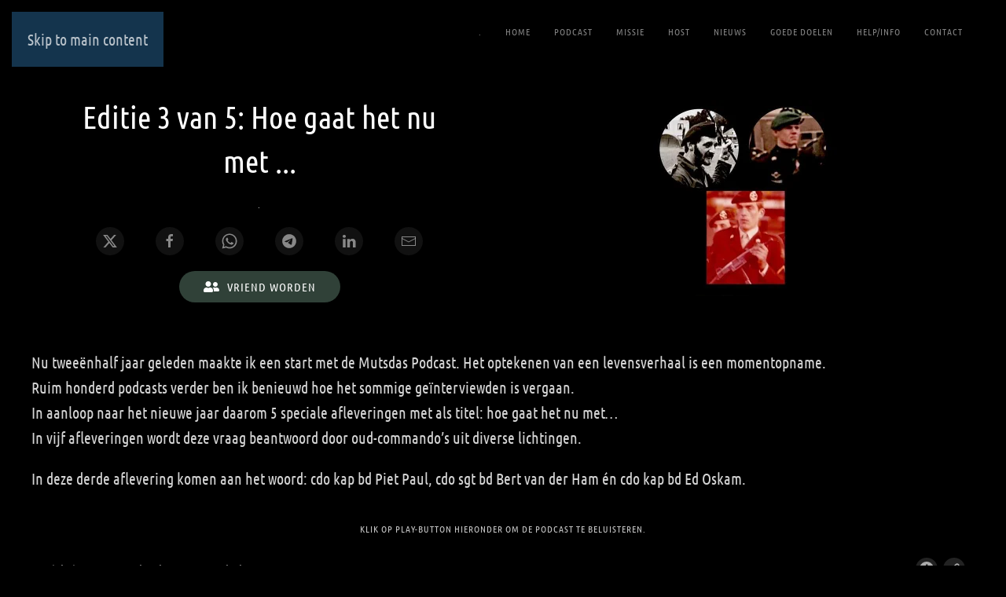

--- FILE ---
content_type: text/html; charset=utf-8
request_url: https://stichtingjouwverhaal.nl/sjv-specials/editie-3-van-5-hoe-gaat-het-nu-met
body_size: 10910
content:
<!DOCTYPE html>
<html lang="nl-nl" dir="ltr">
    <head>
<script class="4analytics_rule_1" >
    var _forA = _forA || {"c":{"ep":"https://stichtingjouwverhaal.nl/index.php?nolangfilter=1&format=raw&_wblapi=/foranalytics/v1/m","mvd":5,"dbg":false,"scl":0.5},"d":{"ru":1,"i":{"item_scope":"com_content","item_type":"article","item_lang":"nl-NL","item_parent":"com_content-category-14","item_id":"com_content-article-269"},"s":200}};
    _forA.d['vst'] = Date.now();
</script>

<script class="4SEO_analytics_rule_3" async src="https://www.googletagmanager.com/gtag/js?id=G-K7BX4NZTDN" ></script>
<script class="4SEO_analytics_rule_3" >
    window.dataLayer = window.dataLayer || [];function gtag() {dataLayer.push(arguments);}
    gtag('js', new Date());
    gtag('config', 'G-K7BX4NZTDN');</script>

        <meta name="viewport" content="width=device-width, initial-scale=1">
        <link rel="icon" href="/templates/yootheme/packages/theme-joomla/assets/images/favicon.png" sizes="any">
                <link rel="apple-touch-icon" href="/templates/yootheme/packages/theme-joomla/assets/images/apple-touch-icon.png">
        <meta charset="utf-8">
	<meta name="author" content="Super User">
	<meta name="description" content="Nu 2 1/2 jaar geleden maakte ik een start met de Mutsdas Podcast. Het optekenen van 'n levensverhaal is een momentopname.
Ruim honderd podcasts verder ben ik benieuwd hoe het is vergaan met: cdo kap bd Piet Paul, cdo sgt bd Bert van der Ham én cdo kap bd Ed Oskam">
	<meta name="generator" content="MYOB">
	<title>Editie 3 van 5: Hoe gaat het nu met ...</title>
	<link href="https://stichtingjouwverhaal.nl/ai/summary/269" rel="alternate" type="application/json">
	<link href="/media/vendor/joomla-custom-elements/css/joomla-alert.min.css?0.4.1" rel="stylesheet">
	<link href="/media/system/css/joomla-fontawesome.min.css?4.5.33" rel="preload" as="style" onload="this.onload=null;this.rel='stylesheet'">
	<link href="/templates/yootheme/css/theme.9.css?1766372406" rel="stylesheet">
	<link href="/plugins/system/djpopup/modules/builder/assets/css/djpopup.css?4.5.33" rel="stylesheet">
	<link href="https://stichtingjouwverhaal.nl/plugins/system/djflipbookyootheme/yootheme/modules/flipbook/assets/css/dflip.min.css" rel="stylesheet">
	<link href="https://stichtingjouwverhaal.nl/plugins/system/djflipbookyootheme/yootheme/modules/flipbook/assets/css/themify-icons.min.css" rel="stylesheet">
	<link href="/media/plg_system_jcepro/site/css/content.min.css?86aa0286b6232c4a5b58f892ce080277" rel="stylesheet">
	<link href="/media/plg_system_jcemediabox/css/jcemediabox.min.css?7d30aa8b30a57b85d658fcd54426884a" rel="stylesheet">
<script type="application/json" class="joomla-script-options new">{"joomla.jtext":{"PLG_SYSTEM_DJFLIPBOOK_TOGGLESOUND":"\"Geluid aan\/uit zetten\",","PLG_SYSTEM_DJFLIPBOOK_TOGGLETHUMBNAILS":"\"Miniaturen tonen\/verbergen\",","PLG_SYSTEM_DJFLIPBOOK_TOGGLEOUTLINE":"\"Contour\/Bladwijzer tonen\/verbergen\",","PLG_SYSTEM_DJFLIPBOOK_PREVIOUSPAGE":"\"Vorige pagina\",","PLG_SYSTEM_DJFLIPBOOK_NEXTPAGE":"\"Volgende pagina\",","PLG_SYSTEM_DJFLIPBOOK_TOGGLEFULLSCREEN":"\"Volledig scherm aan\/uit zetten\",","PLG_SYSTEM_DJFLIPBOOK_ZOOMIN":"\"Inzoomen\",","PLG_SYSTEM_DJFLIPBOOK_ZOOMOUT":"\"Uitzoomen\",","PLG_SYSTEM_DJFLIPBOOK_TOGGLEHELP":"\"Help tonen\/verbergen\",","PLG_SYSTEM_DJFLIPBOOK_SINGLEPAGEMODE":"\"Enkele pagina modus\",","PLG_SYSTEM_DJFLIPBOOK_DOUBLEPAGEMODE":"\"Dubbele pagina modus\",","PLG_SYSTEM_DJFLIPBOOK_DOWNLOADPDFFILE":"\"PDF-bestand downloaden\",","PLG_SYSTEM_DJFLIPBOOK_GOTOFIRSTPAGE":"\"Ga naar eerste pagina\",","PLG_SYSTEM_DJFLIPBOOK_GOTOLASTPAGE":"\"Ga naar laatste pagina\",","PLG_SYSTEM_DJFLIPBOOK_PLAY":"\"Automatisch afspelen starten\",","PLG_SYSTEM_DJFLIPBOOK_PAUSE":"\"Automatisch afspelen pauzeren\",","PLG_SYSTEM_DJFLIPBOOK_SHARE":"\"Delen\",","PLG_SYSTEM_DJFLIPBOOK_MAILSUBJECT":"\"Ik wilde dat je deze FlipBook zou zien\",","PLG_SYSTEM_DJFLIPBOOK_MAILBODY":"\"Bekijk deze site {{url}}\",","PLG_SYSTEM_DJFLIPBOOK_LOADING":"Laden","MDL_MODALTXT_CLOSE":"sluiten","MDL_MODALTXT_PREVIOUS":"vorige","MDL_MODALTXT_NEXT":"volgende","ERROR":"Fout","MESSAGE":"Bericht","NOTICE":"Attentie","WARNING":"Waarschuwing","JCLOSE":"Sluiten","JOK":"Ok","JOPEN":"Open"},"system.paths":{"root":"","rootFull":"https:\/\/stichtingjouwverhaal.nl\/","base":"","baseFull":"https:\/\/stichtingjouwverhaal.nl\/"},"csrf.token":"2283b0f57ae4f64b59859c3c6a91d049"}</script>
	<script src="/media/system/js/core.min.js?5c737e8b7a80ef23a1777cb1c0219066"></script>
	<script src="https://ajax.googleapis.com/ajax/libs/jquery/3.7.0/jquery.js"></script>
	<script src="/media/legacy/js/jquery-noconflict.min.js?5c737e8b7a80ef23a1777cb1c0219066"></script>
	<script src="/media/system/js/messages.min.js?5c737e8b7a80ef23a1777cb1c0219066" type="module"></script>
	<script src="/media/vendor/jquery-migrate/js/jquery-migrate.min.js?3.5.2"></script>
	<script src="/plugins/system/yooessentials/modules/element/elements/social_sharing_item/assets/asset.js?2.4.12-1202.1125" defer></script>
	<script src="/templates/yootheme/vendor/assets/uikit/dist/js/uikit.min.js?4.5.33"></script>
	<script src="/templates/yootheme/vendor/assets/uikit/dist/js/uikit-icons-fuse.min.js?4.5.33"></script>
	<script src="/templates/yootheme/js/theme.js?4.5.33"></script>
	<script src="/plugins/system/djflipbookyootheme/yootheme/modules/flipbook/assets/js/dflip.min.js?4.5.33" defer></script>
	<script src="/plugins/system/djpopup/modules/builder/assets/js/djpopup.js?4.5.33"></script>
	<script src="/media/plg_system_jcemediabox/js/jcemediabox.min.js?7d30aa8b30a57b85d658fcd54426884a"></script>
	<script src="/media/com_widgetkit/js/maps.js" defer></script>
	<script type="application/ld+json">{"@context":"https://schema.org","@graph":[{"@type":"Organization","@id":"https://stichtingjouwverhaal.nl/#/schema/Organization/base","name":"STICHTING JOUW VERHAAL","url":"https://stichtingjouwverhaal.nl/"},{"@type":"WebSite","@id":"https://stichtingjouwverhaal.nl/#/schema/WebSite/base","url":"https://stichtingjouwverhaal.nl/","name":"STICHTING JOUW VERHAAL","publisher":{"@id":"https://stichtingjouwverhaal.nl/#/schema/Organization/base"}},{"@type":"WebPage","@id":"https://stichtingjouwverhaal.nl/#/schema/WebPage/base","url":"https://stichtingjouwverhaal.nl/sjv-specials/editie-3-van-5-hoe-gaat-het-nu-met","name":"Editie 3 van 5: Hoe gaat het nu met ...","description":"Nu 2 1/2 jaar geleden maakte ik een start met de Mutsdas Podcast. Het optekenen van 'n levensverhaal is een momentopname.\r\nRuim honderd podcasts verder ben ik benieuwd hoe het is vergaan met: cdo kap bd Piet Paul, cdo sgt bd Bert van der Ham én cdo kap bd Ed Oskam","isPartOf":{"@id":"https://stichtingjouwverhaal.nl/#/schema/WebSite/base"},"about":{"@id":"https://stichtingjouwverhaal.nl/#/schema/Organization/base"},"inLanguage":"nl-NL"},{"@type":"Article","@id":"https://stichtingjouwverhaal.nl/#/schema/com_content/article/269","name":"Editie 3 van 5: Hoe gaat het nu met ...","headline":"Editie 3 van 5: Hoe gaat het nu met ...","inLanguage":"nl-NL","author":{"@type":"Person","name":"Super User"},"thumbnailUrl":"images/series/sjv_specials/editie_drie_van_drie_sjv_specials_stichting_jouw_verhaal.jpg","image":"images/series/sjv_specials/editie_drie_van_drie_sjv_specials_stichting_jouw_verhaal.jpg","articleSection":"sjv specials","dateCreated":"2023-01-03T06:00:00+00:00","interactionStatistic":{"@type":"InteractionCounter","userInteractionCount":928},"isPartOf":{"@id":"https://stichtingjouwverhaal.nl/#/schema/WebPage/base"}}]}</script>
	<script>window.yootheme ||= {}; var $theme = yootheme.theme = {"i18n":{"close":{"label":"Close"},"totop":{"label":"Back to top"},"marker":{"label":"Open"},"navbarToggleIcon":{"label":"Open Menu"},"paginationPrevious":{"label":"Previous page"},"paginationNext":{"label":"Volgende pagina"},"searchIcon":{"toggle":"Open Search","submit":"Submit Search"},"slider":{"next":"Next slide","previous":"Previous slide","slideX":"Slide %s","slideLabel":"%s of %s"},"slideshow":{"next":"Next slide","previous":"Previous slide","slideX":"Slide %s","slideLabel":"%s of %s"},"lightboxPanel":{"next":"Next slide","previous":"Previous slide","slideLabel":"%s of %s","close":"Close"}}};</script>
	<script>jQuery(document).ready(function(){WfMediabox.init({"base":"\/","theme":"standard","width":"","height":"","lightbox":0,"shadowbox":0,"icons":1,"overlay":1,"overlay_opacity":0,"overlay_color":"","transition_speed":500,"close":2,"labels":{"close":"Sluiten","next":"Volgende","previous":"Vorige","cancel":"Annuleren","numbers":"{{numbers}}","numbers_count":"{{current}} van {{total}}","download":"PLG_SYSTEM_JCEMEDIABOX_LABEL_DOWNLOAD"},"swipe":true,"expand_on_click":true});});</script>
	<script data-preview="diff">UIkit.icon.add({"fontawesome-solid--user-friends":"<svg xmlns=\"http:\/\/www.w3.org\/2000\/svg\" viewBox=\"0 0 640 512\" width=\"20\" height=\"20\"><path d=\"M192 256c61.9 0 112-50.1 112-112S253.9 32 192 32 80 82.1 80 144s50.1 112 112 112zm76.8 32h-8.3c-20.8 10-43.9 16-68.5 16s-47.6-6-68.5-16h-8.3C51.6 288 0 339.6 0 403.2V432c0 26.5 21.5 48 48 48h288c26.5 0 48-21.5 48-48v-28.8c0-63.6-51.6-115.2-115.2-115.2zM480 256c53 0 96-43 96-96s-43-96-96-96-96 43-96 96 43 96 96 96zm48 32h-3.8c-13.9 4.8-28.6 8-44.2 8s-30.3-3.2-44.2-8H432c-20.4 0-39.2 5.9-55.7 15.4 24.4 26.3 39.7 61.2 39.7 99.8v38.4c0 2.2-.5 4.3-.6 6.4H592c26.5 0 48-21.5 48-48 0-61.9-50.1-112-112-112z\"\/><\/svg>"})</script>
	<meta property="og:locale" content="nl_NL" class="4SEO_ogp_tag">
	<meta property="og:url" content="https://stichtingjouwverhaal.nl/sjv-specials/editie-3-van-5-hoe-gaat-het-nu-met" class="4SEO_ogp_tag">
	<meta property="og:site_name" content="STICHTING JOUW VERHAAL" class="4SEO_ogp_tag">
	<meta property="og:type" content="article" class="4SEO_ogp_tag">
	<meta property="og:title" content="Editie 3 van 5: Hoe gaat het nu met ..." class="4SEO_ogp_tag">
	<meta property="og:description" content="Nu 2 1/2 jaar geleden maakte ik een start met de Mutsdas Podcast. Het optekenen van 'n levensverhaal is een momentopname.
Ruim honderd podcasts verder ben ik benieuwd hoe het is vergaan met: cdo kap bd Piet Paul, cdo sgt bd Bert van der Ham én cdo kap bd Ed Oskam" class="4SEO_ogp_tag">
	<meta property="fb:app_id" content="966242223397117" class="4SEO_ogp_tag">
	<meta property="og:image" content="https://stichtingjouwverhaal.nl/images/series/sjv_specials/editie_drie_van_drie_sjv_specials_stichting_jouw_verhaal.jpg" class="4SEO_ogp_tag">
	<meta property="og:image:width" content="500" class="4SEO_ogp_tag">
	<meta property="og:image:height" content="500" class="4SEO_ogp_tag">
	<meta property="og:image:secure_url" content="https://stichtingjouwverhaal.nl/images/series/sjv_specials/editie_drie_van_drie_sjv_specials_stichting_jouw_verhaal.jpg" class="4SEO_ogp_tag">
	<meta name="twitter:card" content="summary" class="4SEO_tcards_tag">
	<meta name="twitter:site" content="@St_JouwVerhaal" class="4SEO_tcards_tag">
	<meta name="twitter:url" content="https://stichtingjouwverhaal.nl/sjv-specials/editie-3-van-5-hoe-gaat-het-nu-met" class="4SEO_tcards_tag">
	<meta name="twitter:title" content="Editie 3 van 5: Hoe gaat het nu met ..." class="4SEO_tcards_tag">
	<meta name="twitter:description" content="Nu 2 1/2 jaar geleden maakte ik een start met de Mutsdas Podcast. Het optekenen van 'n levensverhaal is een momentopname.
Ruim honderd podcasts verder ben ik benieuwd hoe het is vergaan met: cdo kap bd Piet Paul, cdo sgt bd Bert van der Ham én cdo kap bd Ed Oskam" class="4SEO_tcards_tag">
	<meta name="twitter:image" content="https://stichtingjouwverhaal.nl/images/series/sjv_specials/editie_drie_van_drie_sjv_specials_stichting_jouw_verhaal.jpg" class="4SEO_tcards_tag">
	<meta name="robots" content="max-snippet:-1, max-image-preview:large, max-video-preview:-1" class="4SEO_robots_tag">
	<script type="application/ld+json" class="4SEO_structured_data_breadcrumb">{
    "@context": "http://schema.org",
    "@type": "BreadcrumbList",
    "itemListElement": [
        {
            "@type": "listItem",
            "position": 1,
            "name": "Startpagina",
            "item": "https://stichtingjouwverhaal.nl/"
        },
        {
            "@type": "listItem",
            "position": 2,
            "name": "Podcast",
            "item": "https://stichtingjouwverhaal.nl/podcast"
        },
        {
            "@type": "listItem",
            "position": 3,
            "name": "SJV Specials",
            "item": "https://stichtingjouwverhaal.nl/series/sjv-specials/"
        }
    ]
}</script>
<script type="application/ld+json" class="4SEO_structured_data_page">{
    "@context": "http://schema.org",
    "@graph": [
        {
            "@type": "Article",
            "author": {
                "@id": "https://stichtingjouwverhaal.nl/#super_user_8ed792a4e0"
            },
            "dateModified": "2023-01-22T18:49:40Z",
            "datePublished": "2023-01-03T06:00:00Z",
            "description": "Nu 2 1/2 jaar geleden maakte ik een start met de Mutsdas Podcast. Het optekenen van 'n levensverhaal is een momentopname.\r\nRuim honderd podcasts verder ben ik benieuwd hoe het is vergaan met: cdo kap bd Piet Paul, cdo sgt bd Bert van der Ham én cdo kap bd Ed Oskam",
            "headline": "Editie 3 van 5: Hoe gaat het nu met ...",
            "image": [
                {
                    "@type": "ImageObject",
                    "url": "https://stichtingjouwverhaal.nl/images/series/sjv_specials/editie_drie_van_drie_sjv_specials_stichting_jouw_verhaal.jpg",
                    "caption": "",
                    "description": "",
                    "width": 500,
                    "height": 500
                }
            ],
            "inLanguage": "nl-NL",
            "mainEntityOfPage": {
                "@type": "WebPage",
                "url": "https://stichtingjouwverhaal.nl/sjv-specials/editie-3-van-5-hoe-gaat-het-nu-met"
            },
            "publisher": {
                "@id": "https://stichtingjouwverhaal.nl/#defaultPublisher"
            },
            "url": "https://stichtingjouwverhaal.nl/sjv-specials/editie-3-van-5-hoe-gaat-het-nu-met"
        },
        {
            "@type": "Person",
            "name": "Super User",
            "@id": "https://stichtingjouwverhaal.nl/#super_user_8ed792a4e0"
        },
        {
            "@id": "https://stichtingjouwverhaal.nl/#defaultPublisher",
            "@type": "Organization",
            "url": "https://stichtingjouwverhaal.nl/",
            "logo": {
                "@id": "https://stichtingjouwverhaal.nl/#defaultLogo"
            },
            "name": "STICHTING JOUW VERHAAL"
        },
        {
            "@id": "https://stichtingjouwverhaal.nl/#defaultLogo",
            "@type": "ImageObject",
            "url": "https://stichtingjouwverhaal.nl/images/logosjvdef.png",
            "width": 800,
            "height": 800
        }
    ]
}</script></head>
    <body class="">

        <div class="uk-hidden-visually uk-notification uk-notification-top-left uk-width-auto">
            <div class="uk-notification-message">
                <a href="#tm-main" class="uk-link-reset">Skip to main content</a>
            </div>
        </div>

        
        
        <div class="tm-page">

                        


<header class="tm-header-mobile uk-hidden@m">


    
        <div class="uk-navbar-container">

            <div class="uk-container uk-container-expand">
                <nav class="uk-navbar" uk-navbar="{&quot;align&quot;:&quot;left&quot;,&quot;container&quot;:&quot;.tm-header-mobile&quot;,&quot;boundary&quot;:&quot;.tm-header-mobile .uk-navbar-container&quot;}">

                    
                    
                                        <div class="uk-navbar-right">

                        
                                                    <a uk-toggle href="#tm-dialog-mobile" class="uk-navbar-toggle">

        
        <div uk-navbar-toggle-icon></div>

        
    </a>
                        
                    </div>
                    
                </nav>
            </div>

        </div>

    



        <div id="tm-dialog-mobile" uk-offcanvas="container: true; overlay: true" mode="slide">
        <div class="uk-offcanvas-bar uk-flex uk-flex-column">

                        <button class="uk-offcanvas-close uk-close-large" type="button" uk-close uk-toggle="cls: uk-close-large; mode: media; media: @s"></button>
            
                        <div class="uk-margin-auto-bottom">
                
<div class="uk-panel" id="module-menu-dialog-mobile">

    
    
<ul class="uk-nav uk-nav-default uk-nav-accordion" uk-nav="targets: &gt; .js-accordion">
    
	<li class="item-506"><a href="/log-in/">.</a></li>
	<li class="item-101"><a href="/">Home</a></li>
	<li class="item-102 uk-parent"><a href="/podcast">Podcast <span uk-nav-parent-icon></span></a>
	<ul class="uk-nav-sub">

		<li class="item-188 uk-parent"><a href="/series/mutsdas/">Mutsdas</a>
		<ul>

			<li class="item-210"><a href="/afspeellijst-mutsdas-podcast">Afspeellijst Mutsdas Podcast</a></li></ul></li>
		<li class="item-228 uk-parent"><a href="/series/grombaard/">Grombaard</a>
		<ul>

			<li class="item-383"><a href="/afspeellijst-grombaard-podcast">Afspeellijst GROMBAARD Podcast</a></li></ul></li>
		<li class="item-189"><a href="/series/sobat">Sobat</a></li>
		<li class="item-219"><a href="/series/sjv-specials/">SJV Specials</a></li></ul></li>
	<li class="item-111"><a href="/missie-stichting-jouw-verhaal">Missie</a></li>
	<li class="item-110"><a href="/host">Host</a></li>
	<li class="item-238 uk-parent"><a href="/nieuws/">Nieuws <span uk-nav-parent-icon></span></a>
	<ul class="uk-nav-sub">

		<li class="item-553"><a href="/archief">Archief</a></li></ul></li>
	<li class="item-2320 js-accordion uk-parent"><a href>Goede Doelen <span uk-nav-parent-icon></span></a>
	<ul class="uk-nav-sub">

		<li class="item-1689"><a href="/rondom">RONDOM</a></li></ul></li>
	<li class="item-236"><a href="/help-info">Help/Info</a></li>
	<li class="item-140"><a href="/contact">Contact</a></li></ul>

</div>

            </div>
            
            
        </div>
    </div>
    
    
    

</header>




<header class="tm-header uk-visible@m">



    
        <div class="uk-navbar-container">

            <div class="uk-container">
                <nav class="uk-navbar" uk-navbar="{&quot;align&quot;:&quot;left&quot;,&quot;container&quot;:&quot;.tm-header&quot;,&quot;boundary&quot;:&quot;.tm-header .uk-navbar-container&quot;}">

                    
                    
                                        <div class="uk-navbar-right">

                                                    
<ul class="uk-navbar-nav">
    
	<li class="item-506"><a href="/log-in/">.</a></li>
	<li class="item-101"><a href="/">Home</a></li>
	<li class="item-102 uk-parent"><a href="/podcast">Podcast</a>
	<div class="uk-drop uk-navbar-dropdown"><div><ul class="uk-nav uk-navbar-dropdown-nav">

		<li class="item-188 uk-parent"><a href="/series/mutsdas/">Mutsdas</a>
		<ul class="uk-nav-sub">

			<li class="item-210"><a href="/afspeellijst-mutsdas-podcast">Afspeellijst Mutsdas Podcast</a></li></ul></li>
		<li class="item-228 uk-parent"><a href="/series/grombaard/">Grombaard</a>
		<ul class="uk-nav-sub">

			<li class="item-383"><a href="/afspeellijst-grombaard-podcast">Afspeellijst GROMBAARD Podcast</a></li></ul></li>
		<li class="item-189"><a href="/series/sobat">Sobat</a></li>
		<li class="item-219"><a href="/series/sjv-specials/">SJV Specials</a></li></ul></div></div></li>
	<li class="item-111"><a href="/missie-stichting-jouw-verhaal">Missie</a></li>
	<li class="item-110"><a href="/host">Host</a></li>
	<li class="item-238 uk-parent"><a href="/nieuws/">Nieuws</a>
	<div class="uk-drop uk-navbar-dropdown"><div><ul class="uk-nav uk-navbar-dropdown-nav">

		<li class="item-553"><a href="/archief">Archief</a></li></ul></div></div></li>
	<li class="item-2320 uk-parent"><a role="button">Goede Doelen</a>
	<div class="uk-drop uk-navbar-dropdown" mode="hover" pos="bottom-left"><div><ul class="uk-nav uk-navbar-dropdown-nav">

		<li class="item-1689"><a href="/rondom">RONDOM</a></li></ul></div></div></li>
	<li class="item-236"><a href="/help-info">Help/Info</a></li>
	<li class="item-140"><a href="/contact">Contact</a></li></ul>

                        
                                                    
                        
                    </div>
                    
                </nav>
            </div>

        </div>

    







</header>

            
            

            <main id="tm-main" >

                
                <div id="system-message-container" aria-live="polite"></div>

                <!-- Builder #template-bu89bOiz -->
<div class="uk-section-default uk-section uk-section-xsmall fs-section" data-style="default" data-padding="xsmall">





    <div class="uk-container fs-section-content">
<div class="uk-grid tm-grid-expand uk-grid-margin" uk-grid>
<div class="uk-grid-item-match uk-width-1-2@m">
        <div class="uk-muted uk-tile  uk-tile-xsmall uk-flex uk-flex-middle">    
        
            
            
                        <div class="uk-panel uk-width-1-1">            
                
                    
<h1 class="uk-margin-small uk-margin-remove-bottom uk-text-center">        Editie 3 van 5: Hoe gaat het nu met ...    </h1><div class="uk-panel uk-text-meta uk-margin uk-text-center">.</div>
<div class="uk-margin uk-text-center" uk-scrollspy="target: [uk-scrollspy-class];">    <ul class="uk-child-width-auto uk-flex-inline uk-flex-middle" uk-grid>
            <li class="el-item">
<a class="el-link uk-icon-button" href="https://x.com/intent/post?url=https%3A%2F%2Fstichtingjouwverhaal.nl%2Fsjv-specials%2Feditie-3-van-5-hoe-gaat-het-nu-met&amp;text=" rel="noreferrer" data-yooessentials-social-popup="{&quot;width&quot;:600,&quot;height&quot;:600}"><span uk-icon="icon: x;"></span></a></li>
            <li class="el-item">
<a class="el-link uk-icon-button" href="https://www.facebook.com/sharer/sharer.php?u=https%3A%2F%2Fstichtingjouwverhaal.nl%2Fsjv-specials%2Feditie-3-van-5-hoe-gaat-het-nu-met" rel="noreferrer" data-yooessentials-social-popup="{&quot;width&quot;:600,&quot;height&quot;:600}"><span uk-icon="icon: facebook;"></span></a></li>
            <li class="el-item">
<a class="el-link uk-icon-button" href="https://api.whatsapp.com/send?text=https%3A%2F%2Fstichtingjouwverhaal.nl%2Fsjv-specials%2Feditie-3-van-5-hoe-gaat-het-nu-met" rel="noreferrer" data-yooessentials-social-popup="{&quot;width&quot;:600,&quot;height&quot;:600}"><span uk-icon="icon: whatsapp;"></span></a></li>
            <li class="el-item">
<a class="el-link uk-icon-button" href="https://t.me/share/url?url=https%3A%2F%2Fstichtingjouwverhaal.nl%2Fsjv-specials%2Feditie-3-van-5-hoe-gaat-het-nu-met&amp;text=" rel="noreferrer" target="_blank"><span uk-icon="icon: telegram;"></span></a></li>
            <li class="el-item">
<a class="el-link uk-icon-button" href="https://www.linkedin.com/sharing/share-offsite/?url=https%3A%2F%2Fstichtingjouwverhaal.nl%2Fsjv-specials%2Feditie-3-van-5-hoe-gaat-het-nu-met" rel="noreferrer" target="_blank"><span uk-icon="icon: linkedin;"></span></a></li>
            <li class="el-item">
<a class="el-link uk-icon-button" href="mailto:?subject=Editie%203%20van%205%3A%20Hoe%20gaat%20het%20nu%20met%20...%20%28SJV%20Special%20van%20Stichting%20Jouw%20Verhaal%29&amp;body=Ik%20heb%20een%20mogelijk%20ook%20voor%20jou%20leuk%2Finteressant%20artikel%2C%20met%20onderwerp%20zoals%20hierboven%20aangegeven%2C%20gevonden%20en%20wel%20hier%3A%20https%3A%2F%2Fstichtingjouwverhaal.nl%2Findex.php%3Foption%3Dcom_content%26view%3Darticle%26id%3D269%3Aeditie-3-van-5-hoe-gaat-het-nu-met%26catid%3D14%0A%20%0A%20%0AMet%20vriendelijke%20groet%2C%0A%20%0A" rel="noreferrer"><span uk-icon="icon: mail;"></span></a></li>
    
    </ul></div>
<div class="uk-margin uk-text-center">
    
    
        
        
<a class="el-content uk-button uk-button-primary uk-flex-inline uk-flex-center uk-flex-middle" href="/vriend-worden">
        <span class="uk-margin-small-right" uk-icon="fontawesome-solid--user-friends"></span>    
        VRIEND WORDEN    
    
</a>


        
    
    
</div>

                
                        </div>            
        
        </div>    
</div>
<div class="uk-grid-item-match uk-width-1-2@m">
        <div class="uk-muted uk-tile  uk-tile-xsmall uk-flex uk-flex-middle">    
        
            
            
                        <div class="uk-panel uk-width-1-1">            
                
                    
<div class="uk-margin uk-text-center">
        <picture>
<source type="image/webp" srcset="/index.php?option=com_ajax&amp;p=image&amp;src=%7B%22file%22%3A%22images%2Fseries%2Fsjv_specials%2Feditie_drie_van_drie_sjv_specials_stichting_jouw_verhaal.jpg%22%2C%22type%22%3A%22webp%2C85%22%2C%22thumbnail%22%3A%22250%2C250%2C%22%7D&amp;hash=ed0b639f 250w, /index.php?option=com_ajax&amp;p=image&amp;src=%7B%22file%22%3A%22images%2Fseries%2Fsjv_specials%2Feditie_drie_van_drie_sjv_specials_stichting_jouw_verhaal.jpg%22%2C%22type%22%3A%22webp%2C85%22%2C%22thumbnail%22%3A%22500%2C500%2C%22%7D&amp;hash=80fd018f 500w" sizes="(min-width: 250px) 250px">
<img src="/templates/yootheme/cache/66/editie_drie_van_drie_sjv_specials_stichting_jouw_verhaal-6662a7f6.jpeg" width="250" height="250" class="el-image uk-border-rounded" alt loading="lazy">
</picture>    
    
</div>
                
                        </div>            
        
        </div>    
</div></div>
    </div>





</div>
<div class="uk-section-default uk-section uk-section-xsmall fs-section" data-style="default" data-padding="xsmall">





    <div class="uk-container fs-section-content">
<div class="uk-grid tm-grid-expand uk-grid-margin">
<div class="uk-grid-item-match uk-flex-middle uk-width-1-2@m">
    
        
            
            
                        <div class="uk-panel uk-width-1-1">            
                
                    <div class="uk-panel uk-margin"><p>Nu tweeënhalf jaar geleden maakte ik een start met de Mutsdas Podcast. Het optekenen van een levensverhaal is een momentopname.<br />Ruim honderd podcasts verder ben ik benieuwd hoe het sommige geïnterviewden is vergaan.<br />In aanloop naar het nieuwe jaar daarom 5 speciale afleveringen met als titel: hoe gaat het nu met…<br />In vijf afleveringen wordt deze vraag beantwoord door oud-commando’s uit diverse lichtingen.</p>
<p>In deze derde aflevering komen aan het woord:&nbsp;cdo kap bd Piet Paul, cdo sgt bd Bert van der Ham én cdo kap bd Ed Oskam.</p></div>
                
                        </div>            
        
    
</div></div>
    </div>





</div>
<div class="uk-section-default uk-section uk-section-xsmall fs-section" data-style="default" data-padding="xsmall">





    <div class="uk-container fs-section-content">
<div class="uk-grid tm-grid-expand uk-child-width-1-1 uk-grid-margin">
<div class="uk-width-1-1">
    
        
            
            
            
                
                    <div class="uk-panel uk-text-meta uk-margin uk-text-center">KLIK OP PLAY-BUTTON HIERONDER OM DE PODCAST TE BELUISTEREN.</div><div class="uk-panel uk-margin"><iframe src="https://omny.fm/shows/stichting-jouw-verhaal-levensverhalen/editie-3-van-3-hoe-gaat-het-nu-met-piet-bert-en-ed/embed?style=artwork" allow="autoplay; clipboard-write" width="100%" height="180" frameborder="0" title="Editie 3 van 3: Hoe gaat het nu met Piet, Bert en Ed"></iframe></div>
<div class="uk-width-xlarge uk-margin-auto uk-text-center">
        <div class="uk-child-width-expand" uk-grid>    
    
                <div>
        
        <ul class="uk-margin-remove-bottom uk-nav uk-nav-default uk-nav-center">                                <li class="el-item ">
<a class="el-link" href="https://open.spotify.com/show/1ADeVBhCNNWnLOmgppxTYB" target="_blank">
    
        <img src="/images/logos/light/Spotify.svg" width="160" height="40" class="el-image" alt loading="lazy">
                             
    
</a></li>
                            </ul>
                </div>
        
    
                <div>
        
        <ul class="uk-margin-remove-bottom uk-nav uk-nav-default uk-nav-center">                                <li class="el-item ">
<a class="el-link" href="https://podcasts.apple.com/nl/podcast/sjv-specials-podcast-stichting-jouw-verhaal/id1630336211">
    
        <img src="/images/logos/light/Apple_Podcasts.svg" width="160" height="40" class="el-image" alt loading="lazy">
                             
    
</a></li>
                            </ul>
                </div>
        
    
        </div>    
</div><hr>
                
            
        
    
</div></div>
    </div>





</div>

                
            </main>

            

            
        </div>

        
        

    <noscript class="4SEO_cron">
    <img aria-hidden="true" alt="" style="position:absolute;bottom:0;left:0;z-index:-99999;" src="https://stichtingjouwverhaal.nl/index.php/_wblapi?nolangfilter=1&_wblapi=/forseo/v1/cron/image/" data-pagespeed-no-transform data-speed-no-transform />
</noscript>
<script class="4SEO_cron" data-speed-no-transform >setTimeout(function () {
        var e = document.createElement('img');
        e.setAttribute('style', 'position:absolute;bottom:0;right:0;z-index:-99999');
        e.setAttribute('aria-hidden', 'true');
        e.setAttribute('src', 'https://stichtingjouwverhaal.nl/index.php/_wblapi?nolangfilter=1&_wblapi=/forseo/v1/cron/image/' + Math.random().toString().substring(2) + Math.random().toString().substring(2)  + '.svg');
        document.body.appendChild(e);
        setTimeout(function () {
            document.body.removeChild(e)
        }, 3000)
    }, 3000);
</script>
<script class="4SEO_performance_probe" data-speed-no-transform >
    var forseoPerfProbeEndpoint = 'https://stichtingjouwverhaal.nl/index.php/_wblapi?nolangfilter=1&_wblapi=/forseo/v1/perf/data&u=sjv-specials%2Feditie-3-van-5-hoe-gaat-het-nu-met&f=sjv-specials%2Feditie-3-van-5-hoe-gaat-het-nu-met'
	!function(){"use strict";var e,n,t,i,r,o=-1,a=function(e){addEventListener("pageshow",function(n){n.persisted&&(o=n.timeStamp,e(n))},!0)},c=function(){return window.performance&&performance.getEntriesByType&&performance.getEntriesByType("navigation")[0]},u=function(){var e=c();return e&&e.activationStart||0},f=function(e,n){var t=c(),i="navigate";return o>=0?i="back-forward-cache":t&&(document.prerendering||u()>0?i="prerender":document.wasDiscarded?i="restore":t.type&&(i=t.type.replace(/_/g,"-"))),{name:e,value:void 0===n?-1:n,rating:"good",delta:0,entries:[],id:"v3-".concat(Date.now(),"-").concat(Math.floor(8999999999999*Math.random())+1e12),navigationType:i}},s=function(e,n,t){try{if(PerformanceObserver.supportedEntryTypes.includes(e)){var i=new PerformanceObserver(function(e){Promise.resolve().then(function(){n(e.getEntries())})});return i.observe(Object.assign({type:e,buffered:!0},t||{})),i}}catch(e){}},d=function(e,n,t,i){var r,o;return function(a){n.value>=0&&(a||i)&&((o=n.value-(r||0))||void 0===r)&&(r=n.value,n.delta=o,n.rating=function(e,n){return e>n[1]?"poor":e>n[0]?"needs-improvement":"good"}(n.value,t),e(n))}},v=function(e){requestAnimationFrame(function(){return requestAnimationFrame(function(){return e()})})},l=function(e){var n=function(n){"pagehide"!==n.type&&"hidden"!==document.visibilityState||e(n)};addEventListener("visibilitychange",n,!0),addEventListener("pagehide",n,!0)},p=function(e){var n=!1;return function(t){n||(e(t),n=!0)}},m=-1,h=function(){return"hidden"!==document.visibilityState||document.prerendering?1/0:0},g=function(e){"hidden"===document.visibilityState&&m>-1&&(m="visibilitychange"===e.type?e.timeStamp:0,T())},y=function(){addEventListener("visibilitychange",g,!0),addEventListener("prerenderingchange",g,!0)},T=function(){removeEventListener("visibilitychange",g,!0),removeEventListener("prerenderingchange",g,!0)},E=function(){return m<0&&(m=h(),y(),a(function(){setTimeout(function(){m=h(),y()},0)})),{get firstHiddenTime(){return m}}},b=function(e){document.prerendering?addEventListener("prerenderingchange",function(){return e()},!0):e()},w=[1800,3e3],L=[.1,.25],C={passive:!0,capture:!0},S=new Date,P=function(i,r){e||(e=r,n=i,t=new Date,M(removeEventListener),A())},A=function(){if(n>=0&&n<t-S){var r={entryType:"first-input",name:e.type,target:e.target,cancelable:e.cancelable,startTime:e.timeStamp,processingStart:e.timeStamp+n};i.forEach(function(e){e(r)}),i=[]}},I=function(e){if(e.cancelable){var n=(e.timeStamp>1e12?new Date:performance.now())-e.timeStamp;"pointerdown"==e.type?function(e,n){var t=function(){P(e,n),r()},i=function(){r()},r=function(){removeEventListener("pointerup",t,C),removeEventListener("pointercancel",i,C)};addEventListener("pointerup",t,C),addEventListener("pointercancel",i,C)}(n,e):P(n,e)}},M=function(e){["mousedown","keydown","touchstart","pointerdown"].forEach(function(n){return e(n,I,C)})},D=[100,300],F=0,k=1/0,B=0,x=function(e){e.forEach(function(e){e.interactionId&&(k=Math.min(k,e.interactionId),B=Math.max(B,e.interactionId),F=B?(B-k)/7+1:0)})},O=function(){return r?F:performance.interactionCount||0},R=function(){"interactionCount"in performance||r||(r=s("event",x,{type:"event",buffered:!0,durationThreshold:0}))},H=[200,500],N=0,q=function(){return O()-N},j=[],J={},_=function(e){var n=j[j.length-1],t=J[e.interactionId];if(t||j.length<10||e.duration>n.latency){if(t)t.entries.push(e),t.latency=Math.max(t.latency,e.duration);else{var i={id:e.interactionId,latency:e.duration,entries:[e]};J[i.id]=i,j.push(i)}j.sort(function(e,n){return n.latency-e.latency}),j.splice(10).forEach(function(e){delete J[e.id]})}},z=[2500,4e3],G={},K=[800,1800],Q=function e(n){document.prerendering?b(function(){return e(n)}):"complete"!==document.readyState?addEventListener("load",function(){return e(n)},!0):setTimeout(n,0)};if(navigator.sendBeacon){let t=!1;const r={CLS:0,device:/Android|webOS|iPhone|iPad|iPod/i.test(navigator.userAgent)?0:1},o=e=>{e.name&&(r[e.name]=e.value)},m=()=>{if(!t)try{if(void 0===r.LCP||void 0===r.FID||void 0===r.INP)return;r.ts=Date.now(),t=!0,navigator.sendBeacon(forseoPerfProbeEndpoint,JSON.stringify(r))}catch(e){console.error(e)}};document.addEventListener("visibilitychange",()=>"hidden"===document.visibilityState&&m()),function(e,n){n=n||{};var t=f("TTFB"),i=d(e,t,K,n.reportAllChanges);Q(function(){var r=c();if(r){var o=r.responseStart;if(o<=0||o>performance.now())return;t.value=Math.max(o-u(),0),t.entries=[r],i(!0),a(function(){t=f("TTFB",0),(i=d(e,t,K,n.reportAllChanges))(!0)})}})}(o),function(e,n){n=n||{},function(e,n){n=n||{},b(function(){var t,i=E(),r=f("FCP"),o=s("paint",function(e){e.forEach(function(e){"first-contentful-paint"===e.name&&(o.disconnect(),e.startTime<i.firstHiddenTime&&(r.value=Math.max(e.startTime-u(),0),r.entries.push(e),t(!0)))})});o&&(t=d(e,r,w,n.reportAllChanges),a(function(i){r=f("FCP"),t=d(e,r,w,n.reportAllChanges),v(function(){r.value=performance.now()-i.timeStamp,t(!0)})}))})}(p(function(){var t,i=f("CLS",0),r=0,o=[],c=function(e){e.forEach(function(e){if(!e.hadRecentInput){var n=o[0],t=o[o.length-1];r&&e.startTime-t.startTime<1e3&&e.startTime-n.startTime<5e3?(r+=e.value,o.push(e)):(r=e.value,o=[e])}}),r>i.value&&(i.value=r,i.entries=o,t())},u=s("layout-shift",c);u&&(t=d(e,i,L,n.reportAllChanges),l(function(){c(u.takeRecords()),t(!0)}),a(function(){r=0,i=f("CLS",0),t=d(e,i,L,n.reportAllChanges),v(function(){return t()})}),setTimeout(t,0))}))}(o),function(t,r){r=r||{},b(function(){var o,c=E(),u=f("FID"),v=function(e){e.startTime<c.firstHiddenTime&&(u.value=e.processingStart-e.startTime,u.entries.push(e),o(!0))},m=function(e){e.forEach(v)},h=s("first-input",m);o=d(t,u,D,r.reportAllChanges),h&&l(p(function(){m(h.takeRecords()),h.disconnect()})),h&&a(function(){var a;u=f("FID"),o=d(t,u,D,r.reportAllChanges),i=[],n=-1,e=null,M(addEventListener),a=v,i.push(a),A()})})}(o),function(e,n){n=n||{},b(function(){var t;R();var i,r=f("INP"),o=function(e){e.forEach(function(e){e.interactionId&&_(e),"first-input"===e.entryType&&!j.some(function(n){return n.entries.some(function(n){return e.duration===n.duration&&e.startTime===n.startTime})})&&_(e)});var n,t=(n=Math.min(j.length-1,Math.floor(q()/50)),j[n]);t&&t.latency!==r.value&&(r.value=t.latency,r.entries=t.entries,i())},c=s("event",o,{durationThreshold:null!==(t=n.durationThreshold)&&void 0!==t?t:40});i=d(e,r,H,n.reportAllChanges),c&&("PerformanceEventTiming"in window&&"interactionId"in PerformanceEventTiming.prototype&&c.observe({type:"first-input",buffered:!0}),l(function(){o(c.takeRecords()),r.value<0&&q()>0&&(r.value=0,r.entries=[]),i(!0)}),a(function(){j=[],N=O(),r=f("INP"),i=d(e,r,H,n.reportAllChanges)}))})}(o),function(e,n){n=n||{},b(function(){var t,i=E(),r=f("LCP"),o=function(e){var n=e[e.length-1];n&&n.startTime<i.firstHiddenTime&&(r.value=Math.max(n.startTime-u(),0),r.entries=[n],t())},c=s("largest-contentful-paint",o);if(c){t=d(e,r,z,n.reportAllChanges);var m=p(function(){G[r.id]||(o(c.takeRecords()),c.disconnect(),G[r.id]=!0,t(!0))});["keydown","click"].forEach(function(e){addEventListener(e,function(){return setTimeout(m,0)},!0)}),l(m),a(function(i){r=f("LCP"),t=d(e,r,z,n.reportAllChanges),v(function(){r.value=performance.now()-i.timeStamp,G[r.id]=!0,t(!0)})})}})}(o)}}();
</script>

<script  id="_forAScript" class="4analytics_rule_1" data-speed-no-transform data-pagespeed-no-transform>
	(()=>{try{let I=function(){return J in c&&c[J]>0||N in c&&c[N]>0?2:1},m=function(){e.js=0,e.u=k.href,e.r=g||"",R&&(e.dr=r(R.width)+"x"+r(R.height)),e.dts=I(),e.dos=c.platform,typeof Intl<"u"&&(e.dtz=Intl.DateTimeFormat().resolvedOptions().timeZone),e.dl=c.language,e.e=2},z=function(u){n.blk||H||u.type!=="pagehide"&&h[b]!=="hidden"||(e.vet=Date.now(),H=!0,e.vet-e.vst>n.mvd&&y(n.ep+"/data",JSON.stringify(e)))},v=function(){O("POST",n.ep+"/data",e,"text/plain",function(u){u.readyState===4&&(H=!0)})},O=function(u,f,U,C,K,L){try{var o=new XMLHttpRequest;o.open(u,f,!0),o.setRequestHeader("Content-Type",C),o.onreadystatechange=function(){K(o)},o.onerror=L||function(){},o.send(U?Z(U):null)}catch{}},E=function(){O("GET",n.ep+"/preflight&ru="+e.ru+"&u="+encodeURIComponent(e.u),null,"application/json",function(u){if(u.readyState===4&&u.status===200){var f=JSON.parse(u.responseText).data||{};e.nu=r(f.nu),e.st=r(f.st),e.tk=(""+f.tk).replace(T,""),e.si=(""+f.si).replace(T,""),n.uru=r(f.uru,10),e.ru=n.uru?n.uru:e.ru,n.blk=r(f.blk,10),!n.blk&&!y&&v()}})},F=function(){x||(E(),y&&(G(),p("visibilitychange",z,!0),p("pagehide",z)),x=!0)},G=function(){["keydown","keyup","keypress","click","scroll"].forEach(function(u){p(u,function(f){(f.type!=="scroll"||t.scrollY/(h.documentElement.scrollHeight-t.innerHeight)>=n.scl)&&(e.e=1)})})},X=function(){if(!n.ep||k.protocol==="file:"||!(b in h)||h[b]==="prerender")return!1;if(t.self!==t.top){var u=new URL(g),f=new URL(k.href);if(u.hostname===f.hostname&&u.pathname.slice(-24)==="/administrator/index.php")return!1}return!0},Y=function(){X()&&(m(),F())};t=window,h=document,c=navigator,k=location,R=screen,Z=JSON.stringify,p=h.addEventListener,y=c.sendBeacon.bind(c),T=/[^a-zA-Z0-9]/g,J="maxTouchPoints",N="msMaxTouchPoints",b="visibilityState",g=h.referrer||null,H=!1,x=!1,e=t._forA.d,n=t._forA.c,r=function(u){return parseInt(u,10)},t._phantom||t.__nightmare||c.webdriver||t.Cypress||setTimeout(Y,0)}catch(I){console.error(I)}var t,h,c,k,R,Z,p,y,T,J,N,b,g,H,x,e,n,r;})();
</script>

</body>
</html>


--- FILE ---
content_type: text/html; charset=utf-8
request_url: https://omny.fm/shows/stichting-jouw-verhaal-levensverhalen/editie-3-van-3-hoe-gaat-het-nu-met-piet-bert-en-ed/embed?style=artwork
body_size: 9215
content:
<!DOCTYPE html><html dir="ltr" lang="en"><head><meta charSet="utf-8"/><link rel="dns-prefetch" href="https://www.omnycontent.com"/><link rel="icon" type="image/png" sizes="144x144" href="/_next/static/media/favicon-144x144.4df68316.png"/><meta name="viewport" content="user-scalable=no, width=device-width, initial-scale=1"/><meta http-equiv="x-ua-compatible" content="ie=edge"/><meta name="format-detection" content="email=no"/><title>Editie 3 van 3: Hoe gaat het nu met Piet, Bert en Ed</title><meta name="robots" content="noindex"/><meta name="next-head-count" content="8"/><link data-next-font="size-adjust" rel="preconnect" href="/" crossorigin="anonymous"/><link rel="preload" href="/_next/static/css/e70acd4fe50810d6.css" as="style"/><link rel="stylesheet" href="/_next/static/css/e70acd4fe50810d6.css" data-n-g=""/><noscript data-n-css=""></noscript><script defer="" nomodule="" src="/_next/static/chunks/polyfills-42372ed130431b0a.js"></script><script src="/_next/static/chunks/webpack-bdd7b96b57592eb9.js" defer=""></script><script src="/_next/static/chunks/framework-21bb7e1521a0c41f.js" defer=""></script><script src="/_next/static/chunks/main-ad5c1898fb4b53a3.js" defer=""></script><script src="/_next/static/chunks/pages/_app-d443ae95b4b78b45.js" defer=""></script><script src="/_next/static/chunks/5c0b189e-e1bf200516e719d0.js" defer=""></script><script src="/_next/static/chunks/4103-a5f2b962d13c8fb0.js" defer=""></script><script src="/_next/static/chunks/4580-2346b653c8943f86.js" defer=""></script><script src="/_next/static/chunks/4189-4ef2957c024185af.js" defer=""></script><script src="/_next/static/chunks/6065-98fe31126b856d22.js" defer=""></script><script src="/_next/static/chunks/1538-ec51653de8d63493.js" defer=""></script><script src="/_next/static/chunks/8057-06373da890f7cc89.js" defer=""></script><script src="/_next/static/chunks/6617-3a5902b6931030ca.js" defer=""></script><script src="/_next/static/chunks/3259-4a368d26d8674eef.js" defer=""></script><script src="/_next/static/chunks/5453-152d339b5aa9092e.js" defer=""></script><script src="/_next/static/chunks/1650-d5fcf26696af5503.js" defer=""></script><script src="/_next/static/chunks/2594-2e3b270af9446440.js" defer=""></script><script src="/_next/static/chunks/8874-9d6bb5502b25fbbd.js" defer=""></script><script src="/_next/static/chunks/4904-730181f726d92112.js" defer=""></script><script src="/_next/static/chunks/pages/shows/%5BprogramSlug%5D/%5BclipSlug%5D/embed-97b12ad3ecbc4d45.js" defer=""></script><script src="/_next/static/ElJEKQTRwzMgum_vJGxJE/_buildManifest.js" defer=""></script><script src="/_next/static/ElJEKQTRwzMgum_vJGxJE/_ssgManifest.js" defer=""></script></head><body><div id="__next"><style data-emotion="css-global ptfp3d">*,*::before,*::after{box-sizing:border-box;}</style><style data-emotion="css-global c4w1m5">html,body{width:1px;min-width:100%;height:100%;font-family:Open Sans,Helvetica,Arial,sans-serif;background:transparent;-webkit-font-smoothing:antialiased;-moz-osx-font-smoothing:grayscale;}body{position:absolute;width:100%;height:100%;overflow:hidden;}</style><style data-emotion="css 1dkrzgu">.css-1dkrzgu{position:absolute;width:100%;display:-webkit-box;display:-webkit-flex;display:-ms-flexbox;display:flex;-webkit-flex-direction:column;-ms-flex-direction:column;flex-direction:column;}</style><div style="background-color:#000000" class="css-1dkrzgu"><style data-emotion="css 1cfkwao">.css-1cfkwao{color:#d6d6d6;display:-webkit-box;display:-webkit-flex;display:-ms-flexbox;display:flex;-webkit-flex-direction:column;-ms-flex-direction:column;flex-direction:column;position:relative;width:100%;}</style><div class="css-1cfkwao"><style data-emotion="css 193w4t8">.css-193w4t8{display:-webkit-box;display:-webkit-flex;display:-ms-flexbox;display:flex;padding:12px;}</style><div class="css-193w4t8"><style data-emotion="css ael5z2">.css-ael5z2{display:-webkit-box;display:-webkit-flex;display:-ms-flexbox;display:flex;visibility:hidden;width:0;}@media (max-width: 580px){.css-ael5z2{visibility:hidden;width:0;}}</style><div class="css-ael5z2"><style data-emotion="css py0qv0">.css-py0qv0{display:block;width:calc(100vh - 24px);height:calc(100vh - 24px);max-height:156px;max-width:156px;}</style><div class="css-py0qv0"></div><style data-emotion="css m6mmvu">.css-m6mmvu{display:inline-block;-webkit-flex:none;-ms-flex:none;flex:none;width:12px;}</style><span role="presentation" class="css-m6mmvu"></span></div><style data-emotion="css 5novwk">.css-5novwk{display:-webkit-box;display:-webkit-flex;display:-ms-flexbox;display:flex;-webkit-flex:1 0;-ms-flex:1 0;flex:1 0;-webkit-flex-direction:column;-ms-flex-direction:column;flex-direction:column;min-width:0;}</style><div class="css-5novwk"><style data-emotion="css j7x8gr">.css-j7x8gr{display:-webkit-box;display:-webkit-flex;display:-ms-flexbox;display:flex;height:24px;position:relative;}</style><div class="css-j7x8gr"><style data-emotion="css 1fs96ae">.css-1fs96ae{overflow:hidden;white-space:nowrap;text-overflow:ellipsis;-webkit-flex:auto;-ms-flex:auto;flex:auto;overflow:hidden;margin-left:-3px;margin-right:3px;padding-left:3px;padding-right:3px;}</style><span class="css-1fs96ae"><style data-emotion="css 13j7kni">.css-13j7kni{font-weight:600;font-size:14px;line-height:1.7;opacity:0.7;}</style><bdi title="Stichting Jouw Verhaal - Levensverhalen" class="css-13j7kni">Stichting Jouw Verhaal - Levensverhalen</bdi></span><style data-emotion="css g6q15c">.css-g6q15c{display:inline-block;-webkit-flex:auto;-ms-flex:auto;flex:auto;}</style><span role="presentation" class="css-g6q15c"></span><style data-emotion="css 6t0107">.css-6t0107{display:inline-block;-webkit-flex:none;-ms-flex:none;flex:none;width:10px;}</style><span role="presentation" class="css-6t0107"></span><style data-emotion="css 1cme2uv">.css-1cme2uv{-webkit-align-self:center;-ms-flex-item-align:center;align-self:center;white-space:nowrap;}</style><div class="css-1cme2uv"><style data-emotion="css 1wrk55k">.css-1wrk55k{-webkit-appearance:none;-moz-appearance:none;-ms-appearance:none;appearance:none;background:transparent;border:0;color:inherit;font:inherit;letter-spacing:inherit;text-rendering:inherit;padding:0;background:rgba(214,214,214,0.2);border-radius:50%;width:28px;height:28px;font-size:18px;line-height:0;opacity:0.8;}.css-1wrk55k:not(:disabled, .disabled){cursor:pointer;}.css-1wrk55k:hover,.css-1wrk55k:focus{background:rgba(214,214,214,0.3);}.css-1wrk55k:active{background:rgba(214,214,214,0.4);}.css-1wrk55k svg{font-size:1em;}</style><button type="button" title="Info" aria-expanded="false" aria-haspopup="dialog" class="css-1wrk55k"><svg xmlns="http://www.w3.org/2000/svg" width="1em" height="28px" viewBox="0 0 16 16"><path fill="currentColor" d="M8 0C3.573 0 0 3.573 0 8s3.573 8 8 8 8-3.573 8-8-3.573-8-8-8m-.533 3.218c.213-.213.48-.32.782-.32s.551.106.765.32c.213.213.32.48.32.782s-.106.568-.32.782c-.213.213-.48.32-.765.32-.302 0-.569-.106-.782-.32A1.08 1.08 0 0 1 7.147 4c0-.302.088-.568.32-.782m2.417 9.458H6.506v-.338c.25-.035.427-.106.516-.195.143-.125.213-.356.213-.676V7.324c0-.284-.053-.48-.142-.587-.09-.106-.285-.178-.569-.232v-.337h2.72v5.368c0 .302.054.516.143.587.089.09.267.16.516.213v.34z"></path></svg></button><style data-emotion="css 17d77zg">.css-17d77zg{position:absolute;top:0;right:0;bottom:0;left:0;color:#d6d6d6;background-color:#000000;z-index:0;}</style><style data-emotion="css v58ff3">.css-v58ff3{display:inline-block;-webkit-flex:none;-ms-flex:none;flex:none;width:7px;}</style><span role="presentation" class="css-v58ff3"></span><button type="button" title="Follow" aria-expanded="false" aria-haspopup="dialog" class="css-1wrk55k"><svg xmlns="http://www.w3.org/2000/svg" width="1em" height="28px" viewBox="0 0 16 16"><path fill="currentColor" fill-rule="evenodd" d="M11.345 2c-.71 0-1.376.276-1.877.778L8.011 4.235a2.64 2.64 0 0 0-.778 1.877c0 .443.108.87.312 1.25l-.184.184a2.64 2.64 0 0 0-1.25-.312c-.71 0-1.376.277-1.877.778L2.776 9.469a2.657 2.657 0 0 0 0 3.754A2.64 2.64 0 0 0 4.654 14c.709 0 1.375-.276 1.877-.777l1.457-1.457a2.66 2.66 0 0 0 .464-3.127l.185-.185c.38.204.807.312 1.251.312.71 0 1.376-.276 1.877-.777l1.457-1.457A2.64 2.64 0 0 0 14 4.655c0-.71-.276-1.376-.778-1.877A2.64 2.64 0 0 0 11.345 2M5.437 12.13a1.1 1.1 0 0 1-.784.326 1.111 1.111 0 0 1-.785-1.894l1.457-1.457c.21-.21.489-.325.785-.325l.016.001-.581.581a.772.772 0 1 0 1.092 1.093l.58-.58c.004.288-.102.58-.323.798zm5.236-5.234c-.21.21-.489.325-.785.325l-.016-.002.763-.762a.772.772 0 1 0-1.093-1.093l-.762.763-.001-.016a1.1 1.1 0 0 1 .325-.784L10.56 3.87c.21-.21.488-.325.784-.325s.575.115.785.325c.21.209.325.488.325.784s-.116.576-.325.785z"></path></svg></button></div></div><style data-emotion="css fr763q">.css-fr763q{-webkit-align-items:center;-webkit-box-align:center;-ms-flex-align:center;align-items:center;display:-webkit-box;display:-webkit-flex;display:-ms-flexbox;display:flex;-webkit-flex:1 0;-ms-flex:1 0;flex:1 0;position:relative;}</style><div class="css-fr763q"><style data-emotion="css xaajtu">.css-xaajtu{-webkit-appearance:none;-moz-appearance:none;-ms-appearance:none;appearance:none;background:transparent;border:0;color:inherit;font:inherit;letter-spacing:inherit;text-rendering:inherit;padding:0;width:60px;height:60px;-webkit-align-items:center;-webkit-box-align:center;-ms-flex-align:center;align-items:center;background:#3e7800;border-radius:50%;color:#ffffff;display:-webkit-box;display:-webkit-flex;display:-ms-flexbox;display:flex;-webkit-flex:none;-ms-flex:none;flex:none;-webkit-box-pack:center;-ms-flex-pack:center;-webkit-justify-content:center;justify-content:center;position:relative;-webkit-transition:-webkit-transform 0.1s;transition:transform 0.1s;}.css-xaajtu:not(:disabled, .disabled){cursor:pointer;}.css-xaajtu:hover,.css-xaajtu:focus{-webkit-transform:scale(1.08);-moz-transform:scale(1.08);-ms-transform:scale(1.08);transform:scale(1.08);}.css-xaajtu:active{-webkit-transform:scale(1);-moz-transform:scale(1);-ms-transform:scale(1);transform:scale(1);}</style><button type="button" title="Play" class="css-xaajtu"><style data-emotion="css iwcgen">.css-iwcgen{display:block;width:55%;height:55%;}</style><svg xmlns="http://www.w3.org/2000/svg" width="1em" height="1em" viewBox="0 0 16 16" class="css-iwcgen"><path fill="currentColor" d="M5.693 14.724C4.76 15.335 4 14.897 4 13.75V2.25C4 1.1 4.76.666 5.693 1.276l8.606 5.62c.935.61.934 1.6 0 2.21l-8.606 5.62z"></path></svg></button><span role="presentation" class="css-6t0107"></span><style data-emotion="css 1cvxyzz">.css-1cvxyzz{display:-webkit-box;display:-webkit-flex;display:-ms-flexbox;display:flex;-webkit-flex:1 0;-ms-flex:1 0;flex:1 0;-webkit-flex-direction:column;-ms-flex-direction:column;flex-direction:column;}</style><div class="css-1cvxyzz"><style data-emotion="css 20xy69">.css-20xy69{font-size:18px;height:1.7em;line-height:1.7;position:relative;}</style><div class="css-20xy69"><style data-emotion="css r5gyjf">.css-r5gyjf{position:absolute;display:-webkit-box;display:-webkit-flex;display:-ms-flexbox;display:flex;height:100%;width:100%;}</style><div title="Editie 3 van 3: Hoe gaat het nu met Piet, Bert en Ed" class="css-r5gyjf"><style data-emotion="css bzi97b">.css-bzi97b{display:-webkit-box;display:-webkit-flex;display:-ms-flexbox;display:flex;overflow:hidden;margin-left:-3px;margin-right:3px;padding-left:3px;padding-right:3px;}</style><div dir="ltr" class="css-bzi97b"><style data-emotion="css efd8xk">.css-efd8xk{white-space:nowrap;will-change:transform;-webkit-animation-play-state:running;animation-play-state:running;}</style><div class="css-efd8xk"><style data-emotion="css 16ceglb">.css-16ceglb{font-weight:600;}</style><span class="css-16ceglb"><span>Editie 3 van 3: Hoe gaat het nu met Piet, Bert en Ed</span></span></div></div></div></div><style data-emotion="css z028ez">.css-z028ez{font-weight:600;height:1.7em;overflow:hidden;position:relative;text-overflow:ellipsis;white-space:nowrap;margin-left:-3px;margin-right:3px;padding-left:3px;padding-right:3px;}[dir="rtl"] .css-z028ez{text-align:right;}</style><div dir="ltr" class="css-z028ez"><style data-emotion="css we1q8z">.css-we1q8z{opacity:0.7;font-size:14px;line-height:1.7;vertical-align:top;}</style><span class="css-we1q8z">00:00 / 39:17</span></div></div></div><style data-emotion="css ra0owt">.css-ra0owt{display:-webkit-box;display:-webkit-flex;display:-ms-flexbox;display:flex;height:36px;}</style><div class="css-ra0owt"><style data-emotion="css 1bn5bp4">.css-1bn5bp4{-webkit-flex:1;-ms-flex:1;flex:1;opacity:0;-webkit-transition:opacity 333ms;transition:opacity 333ms;}</style><style data-emotion="css bdpbld">.css-bdpbld{-webkit-flex:1;-ms-flex:1;flex:1;opacity:0;-webkit-transition:opacity 333ms;transition:opacity 333ms;}.css-bdpbld:focus-within{outline:Highlight auto 1px;outline:-webkit-focus-ring-color auto 1px;outline:blue auto 1px;}@supports selector(:has(*)){.css-bdpbld:focus-within{outline:none;}.css-bdpbld:focus-within:has(input[type=range]:focus-visible){outline:Highlight auto 1px;outline:-webkit-focus-ring-color auto 1px;outline:blue auto 1px;}}</style><label for=":R4rl6del6:" class="css-bdpbld"><style data-emotion="css tabmx7">.css-tabmx7{border-width:0;clip:rect(0,0,0,0);height:1px;margin:-1px;overflow:hidden;padding:0;position:absolute;white-space:nowrap;width:1px;}</style><input type="range" id=":R4rl6del6:" aria-valuetext="00:00 / 39:17" step="15" min="0" max="2357.29" class="css-tabmx7" value="0"/><div dir="ltr" style="flex:1;position:relative;margin:0 10px;cursor:pointer;height:100%"><div style="border-radius:999px;position:absolute;overflow:hidden;top:0;right:-10px;bottom:0;left:-10px;transform:translateZ(0)"><div style="position:absolute;top:0;right:0;bottom:0;left:0;background:#d6d6d6;opacity:0.35"></div><div style="position:absolute;top:0;right:0;bottom:0;left:0;transition:opacity 333ms;will-change:opacity, width;opacity:0;background:#3e7800;width:10px"></div></div><div style="position:absolute;top:4px;right:0;bottom:4px;left:0;white-space:nowrap;overflow:hidden;opacity:0.4"></div><div style="position:absolute;top:4px;right:0;bottom:4px;left:0;white-space:nowrap;overflow:hidden;width:0%"></div><div style="position:absolute;top:0;right:0;bottom:0;left:0;touch-action:none;user-select:none"></div></div></label><style data-emotion="css s5xdrg">.css-s5xdrg{display:-webkit-box;display:-webkit-flex;display:-ms-flexbox;display:flex;-webkit-align-items:center;-webkit-box-align:center;-ms-flex-align:center;align-items:center;}</style><div class="css-s5xdrg"></div></div></div></div><style data-emotion="css 1i3648n">.css-1i3648n{position:absolute;top:0;right:0;bottom:0;left:0;}</style></div></div></div><script id="__NEXT_DATA__" type="application/json">{"props":{"pageProps":{"_sentryTraceData":"2cab6b5ac20c45bd9a93b582f4192606-ad91c65f06cf5af0-0","_sentryBaggage":"sentry-environment=Production,sentry-release=omny-fm-1.0.904,sentry-public_key=26e057be21a84efb8189b730ef099727,sentry-trace_id=2cab6b5ac20c45bd9a93b582f4192606,sentry-sample_rate=0.001,sentry-transaction=%2Fshows%2F%5BprogramSlug%5D%2F%5BclipSlug%5D%2Fembed,sentry-sampled=false","type":"success","clip":{"Id":"4b562c7d-ed7e-4570-8026-af72012947b3","Title":"Editie 3 van 3: Hoe gaat het nu met Piet, Bert en Ed","Slug":"editie-3-van-3-hoe-gaat-het-nu-met-piet-bert-en-ed","Description":"Nu tweeënhalf jaar geleden maakte ik een start met de Mutsdas Podcast. Het optekenen van een levensverhaal is een momentopname.\nRuim honderd podcasts verder ben ik benieuwd hoe het sommige geïnterviewden is vergaan.\nIn aanloop naar het nieuwe jaar daarom 3 speciale afleveringen met als titel: hoe gaat het nu met…\nIn drie afleveringen wordt deze vraag beantwoord door oud-commando’s uit diverse lichtingen.\n\nIn deze derde aflevering op https://stichtingjouwverhaal.nl/series/sjv-specials komen aan het woord: cdo kap bd Piet Paul, cdo sgt bd Bert van der Ham én cdo kap bd Ed Oskam.","DescriptionHtml":"\u003cp\u003eNu tweeënhalf jaar geleden maakte ik een start met de Mutsdas Podcast. Het optekenen van een levensverhaal is een momentopname.\u003cbr\u003eRuim honderd podcasts verder ben ik benieuwd hoe het sommige geïnterviewden is vergaan.\u003cbr\u003eIn aanloop naar het nieuwe jaar daarom 3 speciale afleveringen met als titel: hoe gaat het nu met…\u003cbr\u003eIn drie afleveringen wordt deze vraag beantwoord door oud-commando’s uit diverse lichtingen.\u003c/p\u003e\n\u003cp\u003eIn deze derde aflevering op \u003ca href=\"https://stichtingjouwverhaal.nl/series/sjv-specials\"\u003ehttps://stichtingjouwverhaal.nl/series/sjv-specials\u003c/a\u003e komen aan het woord: cdo kap bd Piet Paul, cdo sgt bd Bert van der Ham én cdo kap bd Ed Oskam.\u003c/p\u003e","Summary":null,"Tags":[],"TranscriptUrl":null,"HasPublishedTranscript":false,"Season":2022,"Episode":24,"EpisodeType":"Full","ImageUrl":"https://www.omnycontent.com/d/clips/09615e54-7e3c-44e9-aeec-ad1200b2a807/bd613145-3219-48ac-b37d-ad1200b45b23/4b562c7d-ed7e-4570-8026-af72012947b3/image.jpg?t=1619158832\u0026size=Medium","ImageColors":{"Primary":"fefefe","Secondary":"d5d6c8","Contrast":"000000"},"AudioUrl":"https://traffic.omny.fm/d/clips/09615e54-7e3c-44e9-aeec-ad1200b2a807/bd613145-3219-48ac-b37d-ad1200b45b23/4b562c7d-ed7e-4570-8026-af72012947b3/audio.mp3","WaveformUrl":"https://www.omnycontent.com/d/clips/09615e54-7e3c-44e9-aeec-ad1200b2a807/bd613145-3219-48ac-b37d-ad1200b45b23/4b562c7d-ed7e-4570-8026-af72012947b3/waveform?t=1671645785\u0026token=AsCjX25Ct12dnZ2GCmdfxyfnwFKUkScv","VideoUrl":null,"EmbedUrl":"https://omny.fm/shows/stichting-jouw-verhaal-levensverhalen/editie-3-van-3-hoe-gaat-het-nu-met-piet-bert-en-ed/embed","DurationSeconds":2357.29,"PublishState":"Published","PublishedUrl":"https://omny.fm/shows/stichting-jouw-verhaal-levensverhalen/editie-3-van-3-hoe-gaat-het-nu-met-piet-bert-en-ed","Visibility":"Public","PublishedUtc":"2022-12-21T18:04:58.193Z","PlaylistIds":["21ffba3c-2ea4-4c95-9c0e-ad2a00bd847c"],"Chapters":[],"State":"Ready","ShareUrl":null,"RssLinkOverride":null,"ImportedId":null,"Monetization":{"PreRoll":false,"PostRoll":false,"MidRolls":[]},"AdMarkers":null,"HasPreRollVideoAd":false,"RecordingMetadata":null,"PublishedAudioSizeInBytes":37743187,"ContentRating":"Unrated","AudioOptions":{"IncludeIntroOutro":false,"AutoLevelAudio":false},"ExternalId":null,"CustomFieldData":null,"VideoUrls":null,"EmbedOptions":{"ForegroundColor":"d6d6d6","BackgroundColor":"000000","HighlightColor":"3e7800","IsEmbedColorsLocked":false,"ShowArtwork":false,"ShowShare":false,"ShowFollow":true,"ShowDownload":true,"ShowDescription":true,"ShowPlaylistImages":false,"ShowPlaylistShare":true,"IsEmbedOptionsLocked":false,"CustomBranding":true,"CustomLogoWide":null,"CustomLogoSmall":null,"CustomLogoTitle":null,"CustomLogoUrl":null,"CustomGATrackingId":"UA-197836466-1"},"Program":{"Id":"bd613145-3219-48ac-b37d-ad1200b45b23","Name":"Stichting Jouw Verhaal - Levensverhalen","Slug":"stichting-jouw-verhaal-levensverhalen","Description":"De Stichting Jouw Verhaal heeft in het bijzonder ten doel het vernemen en vastleggen van persoonlijke verhalen van oudgedienden en actief dienenden van het Korps Commando Troepen. Om zoveel mogelijk bijzondere ervaringen rondom het Korps voor de toekomst te bewaren en daarmee te bouwen aan een unieke verzameling levensverhalen.\n\nDe Stichting heeft eveneens als doel het optekenen van levensverhalen van anderen dan hierboven beschreven, al dan niet gelieerd aan het Korps Commando Troepen en al dan niet vanuit een persoonlijke militaire ervaring.","DescriptionHtml":"\u003cp\u003eDe Stichting Jouw Verhaal heeft in het bijzonder ten doel het vernemen en vastleggen van persoonlijke verhalen van oudgedienden en actief dienenden van het Korps Commando Troepen. Om zoveel mogelijk bijzondere ervaringen rondom het Korps voor de toekomst te bewaren en daarmee te bouwen aan een unieke verzameling levensverhalen.\u003c/p\u003e\n\u003cp\u003eDe Stichting heeft eveneens als doel het optekenen van levensverhalen van anderen dan hierboven beschreven, al dan niet gelieerd aan het Korps Commando Troepen en al dan niet vanuit een persoonlijke militaire ervaring.\u003c/p\u003e","Author":null,"Publisher":"Jouw Verhaal","Copyright":"Jouw Verhaal","Language":"nl","ArtworkUrl":"https://www.omnycontent.com/d/programs/09615e54-7e3c-44e9-aeec-ad1200b2a807/bd613145-3219-48ac-b37d-ad1200b45b23/image.jpg?t=1619158832\u0026size=Medium","Category":"Careers","Categories":["Careers","Personal Journals"],"SocialWeb":"https://stichtingjouwverhaal.nl","SocialTwitter":"st_jouwverhaal","SocialFacebook":"stefan.mutsdas","SocialShowSupportUrl":"https://stichtingjouwverhaal.nl/nl/jouw-verhaal","SocialShowSupportLabel":"Support 'Jouw Verhaal'","Hidden":false,"Archived":false,"Network":"SJV","NetworkId":"cdc86886-ea24-4b87-8551-ad1200b4cb2d","ExternalId":null,"ContactName":"Nico Somerwil","ContactEmail":"nico@somerwil.nl","CustomFieldData":null,"DefaultPlaylistId":"49fa8830-5701-4a0e-819e-ad1901417d41","DefaultPlaylist":{"Id":"49fa8830-5701-4a0e-819e-ad1901417d41","Title":"Mutsdas Podcast | Stichting Jouw Verhaal","Slug":"stichting-jouw-verhaal-mutsdas-podcast","Description":"De stichting Jouw Verhaal heeft in het bijzonder ten doel het vernemen en vastleggen van persoonlijke verhalen van oudgedienden en actief dienenden van het Korps Commando Troepen. Om zoveel mogelijk bijzondere ervaringen rondom het Korps voor de toekomst te bewaren en daarmee te bouwen aan een unieke verzameling levensverhalen.\n\nDe Stichting heeft eveneens als doel het optekenen van levensverhalen van anderen dan hierboven beschreven, al dan niet gelieerd aan het Korps Commando Troepen en al dan niet vanuit een persoonlijke militaire ervaring.","DescriptionHtml":"\u003cp\u003eDe stichting Jouw Verhaal heeft in het bijzonder ten doel het vernemen en vastleggen van persoonlijke verhalen van oudgedienden en actief dienenden van het Korps Commando Troepen. Om zoveel mogelijk bijzondere ervaringen rondom het Korps voor de toekomst te bewaren en daarmee te bouwen aan een unieke verzameling levensverhalen.\u003c/p\u003e\n\u003cp\u003eDe Stichting heeft eveneens als doel het optekenen van levensverhalen van anderen dan hierboven beschreven, al dan niet gelieerd aan het Korps Commando Troepen en al dan niet vanuit een persoonlijke militaire ervaring.\u003c/p\u003e","Summary":"Mutsdas Podcast","RssFeedUrl":"https://www.omnycontent.com/d/playlist/09615e54-7e3c-44e9-aeec-ad1200b2a807/bd613145-3219-48ac-b37d-ad1200b45b23/49fa8830-5701-4a0e-819e-ad1901417d41/podcast.rss","EmbedUrl":"https://omny.fm/shows/stichting-jouw-verhaal-levensverhalen/playlists/stichting-jouw-verhaal-mutsdas-podcast/embed","ArtworkUrl":"https://www.omnycontent.com/d/playlist/09615e54-7e3c-44e9-aeec-ad1200b2a807/bd613145-3219-48ac-b37d-ad1200b45b23/49fa8830-5701-4a0e-819e-ad1901417d41/image.jpg?t=1619158832\u0026size=Medium","NumberOfClips":121,"Visibility":"Public","ContentRating":"Unrated","Categories":["Personal Journals"],"DirectoryLinks":{"ApplePodcasts":"https://podcasts.apple.com/us/podcast/stichting-jouw-verhaal-mutsdas-podcast/id1566384223","ApplePodcastsId":"1566384223","GooglePodcasts":null,"Spotify":"https://open.spotify.com/show/1TY4xDgdMVn8hhjpJO9JJg","Stitcher":null,"TuneIn":null,"GooglePlay":null,"RssFeed":"https://omny.fm/shows/stichting-jouw-verhaal-levensverhalen/playlists/stichting-jouw-verhaal-mutsdas-podcast.rss","IHeart":null,"AmazonMusic":null,"YouTubeMusic":null},"CustomFieldData":null,"Author":"Stichting Jouw Verhaal - Levensverhalen","MediaType":null,"ProgramId":"bd613145-3219-48ac-b37d-ad1200b45b23","ProgramSlug":"stichting-jouw-verhaal-levensverhalen","OrganizationId":"09615e54-7e3c-44e9-aeec-ad1200b2a807","ModifiedAtUtc":"2025-12-15T06:23:28.427Z"},"AdConfig":null,"OrganizationId":"09615e54-7e3c-44e9-aeec-ad1200b2a807","ModifiedAtUtc":"2021-05-25T08:39:12.92Z"},"ProgramId":"bd613145-3219-48ac-b37d-ad1200b45b23","ProgramSlug":"stichting-jouw-verhaal-levensverhalen","OrganizationId":"09615e54-7e3c-44e9-aeec-ad1200b2a807","ModifiedAtUtc":"2022-12-21T18:10:37.977Z"},"config":{"accessToken":null,"autoplay":false,"branding":{"type":"branded","small":{"type":"none"},"wide":{"type":"none"}},"colorBackground":"#000000","colorForeground":"#d6d6d6","colorHighlight":"#3e7800","colorHighlightInvert":"#ffffff","customGATrackingId":"UA-197836466-1","embedSize":"Wide","embedSource":"Embed","embedStyle":"Artwork","errors":[],"firstClipStartTimeSeconds":null,"inPlaylist":null,"lightPlay":false,"omnyButtonBackgroundColor":{"default":"rgba(214,214,214,0.2)","hover":"rgba(214,214,214,0.3)","active":"rgba(214,214,214,0.4)"},"playlistClipLimit":null,"referrerOverride":null,"selectedClipId":null,"showDescription":true,"showDownload":true,"showFollow":true,"showImage":false,"showBackgroundImage":false,"showPlaylist":true,"showPlaylistImages":false,"showPlaylistShare":true,"showProgram":true,"showShare":false,"showTranscript":false}},"hasError":false,"localeWithContext":{"context":"default","locale":"en"},"messages":{"+eqRPe":"Playlists","/NkaHk":"Follow podcast","01l/g0":"RSS feed","0L5Ckk":"Clips","0knEsC":"Copy link","23wknU":"More","2KFZll":"Clean","2OLm4c":"Pause","2ka0z5":"Transcript","2lTyoV":"Social links","2ruWr0":"The playlist does not exist or may be private","39G6ZV":"{programName} clips","3IcBgL":"Browse {clipCount} clip(s)","3dLXEH":"This show has not published any playlists","4c5F/j":"Browse the show's clips","4lXGQR":"Share","5gsULW":"Published","5z0Zdm":"Load more","6DfCqJ":"Download audio","6tsccE":"The page you're looking for cannot be found or is no longer available.","758ufn":"Open RSS feed","7BjVAW":"View show website","7HfwP7":"Clip with playlist","7NiYZ7":"Auto-scroll","7VdXtY":"RSS feed URL","8zDrHX":"Speaker {number}","9bngIi":"{clipCount} clip(s) in playlist","A6tBk9":"Playlist by {show}","AjkEr4":"View more clips","AwDfR7":"Close","B/n8XI":"Try again","BFgU5Z":"Page not found","BRV15f":"Browse other playlists","BdvMUA":"This playlist contains no clips","C5hTSH":"Transcript not available","CHWyii":"Apple Podcasts","CdsPL4":"Error loading previous clips. Try again?","D0Mrk2":"Follow this podcast","D7h93F":"Error loading more clips. Try again?","DD6Z4C":"Skip in {seconds}","DRVtuq":"No clips","DyvHuA":"Follow the podcast:","E2LHDa":"Copy link","EkRgmS":"Listener Privacy Policy","F79XFZ":"Explicit","FF2c7y":"Social links:","FMKp/i":"More clips","FnW2Bm":"Square","GQjAJn":"Powered by Omny Studio","HPLv66":"iFrame code","Hb2XsU":"No description provided","I2NNlA":"Transcript is empty","I99u/Q":"Play from {time}","IIrh7z":"500: Server error","ILMonT":"Try again","IVh3a6":"View more clips","J0YbzF":"Check your internet connection, disable any ad blockers, and try again.","Jc7PfX":"Embed","K8K3ZE":"Try again","KD/2V4":"Omny Studio is the complete audio management solution for podcasters and radio stations","L+KaJx":"{message} (Error code {code})","LA3JyA":"Chapters","LO2w6V":"Choose the podcast app you use","Lp86TL":"Last updated {humanRelativeTime}","M4qPXC":"Load more","MFGofF":"Server error","MtCvYn":"Play","MwPyxY":"There was an error loading the embed player","N+g8gy":"Description","NURly/":"Share","NjTET2":"This show has not published any clips","PREmDS":"Playlist unavailable","PiPu5U":"There was a problem playing the clip","PvQrLx":"Show full transcript","QL4EiB":"Powered by {logo}","QiRYYM":"Copy embed","REGc/+":"View description","RMhRVo":"Skip ad","Rbw235":"Share","RsW0yu":"{clipCount} clip(s)","SnkIO1":"Less","SsOgen":"Load previous","TERz+g":"No clips","TK2w2O":"View the show's other clips","UA//bC":"Options","UcbLk9":"Follow podcast","UhRFxa":"We're looking into it and will hope to restore access soon.","W8/Tzh":"Episode","WGizcs":"Explicit","WWXiQi":"Download","X/m8gH":"Recent clips","X6EXxb":"Visit website","YCRJ3W":"Copyright Policy (DMCA)","YPzUAX":"Email","YZxKob":"If you use another podcast app, copy and paste the following RSS feed URL into your app's \"subscribe by URL\" screen.","Yo7we+":"Support the show","a0hhKt":"Clip","aSuFIa":"Season","b7tnyF":"Enterprise podcasting made simple.","cGdg+S":"Play from {time}","czGDbU":"Share on {platform}","dCvgQE":"Wide image","dxchsu":"Type","eDeMLC":"RSS feed","eaa0T0":"Listen on {platform}","eeGno2":"Listener privacy policy","fqJT6M":"Support the show","fqT5Lu":"Copy link","fzXfut":"Transcript content","g9mqs5":"{clipCount} clip(s)","ghhNtP":"Preview","hELcFl":"Email link","hI+ITj":"Learn more at omnystudio.com","hKQJLZ":"Loading playlist","hYYJKF":"{clipCount} clip(s)","hze1Yr":"An error occurred","iniDkn":"Description","jVIZy7":"Wide simple","kXjAVe":"More info","kj5dF1":"View more info","kvqnxP":"Follow {programName}","lafl8X":"Clip unavailable","mA/Dm/":"{programName} playlists","nTaRjo":"View show Facebook page","nwrQ3H":"Please ensure the podcast app is installed on your device first.","nxIhYz":"This playlist does not contain any clips","oz37YI":"Play","pChKd4":"Loading transcript","paTpkO":"Error code {code}","psYoQv":"The clip does not exist or may be private","q2U7Sr":"Website","qU06M0":"No playlists","qXwXEk":"Copy embed code","salWTD":"404: Page not found","taNeoW":"RSS feed","toL+p2":"Copy link","uo5Kof":"Advertisement","vNG/Eb":"Privacy Policy","vZFQxK":"Error loading playlist","vfhMGQ":"Transcript","wWui0J":"Pause","x3AXhv":"Error loading clips. Try again?","x6wawT":"Clip with transcript","xL6SjT":"This podcast contains members-only clips with a feed URL which is unique to you — make sure to keep this URL private.","xj80iH":"View show X (Twitter) feed","xrajqS":"Size","yNBxKS":"View the show's other playlists","z+0IbJ":"In {playlistCount} playlist(s)","z8vmoq":"Terms of Service","zEzc06":"The page you're looking for is experiencing technical issues.","zKdTpz":"Show website","zd57BI":"Published {publishDate}"},"__N_SSP":true},"page":"/shows/[programSlug]/[clipSlug]/embed","query":{"style":"artwork","cloudflare-language":"","programSlug":"stichting-jouw-verhaal-levensverhalen","clipSlug":"editie-3-van-3-hoe-gaat-het-nu-met-piet-bert-en-ed"},"buildId":"ElJEKQTRwzMgum_vJGxJE","runtimeConfig":{"embedDisableConsumptionAnalytics":"false","environment":"production","omnyApiBaseUrl":"https://api.omny.fm","omnyCdnBaseUrl":"https://www.omnycontent.com","omnyFmBaseUrl":"https://omny.fm","omnyFmFacebookId":"1547996092155695","omnyFmTrafficBaseUrl":"https://traffic.omny.fm","omnyMarketingBaseUrl":"https://omnystudio.com","sentryDsn":"https://26e057be21a84efb8189b730ef099727@o479328.ingest.sentry.io/6149200"},"isFallback":false,"isExperimentalCompile":false,"gssp":true,"appGip":true,"scriptLoader":[]}</script></body></html>

--- FILE ---
content_type: text/html; charset=UTF-8
request_url: https://stichtingjouwverhaal.nl/index.php?option=com_ajax&p=image&src=%7B%22file%22%3A%22images%2Fseries%2Fsjv_specials%2Feditie_drie_van_drie_sjv_specials_stichting_jouw_verhaal.jpg%22%2C%22type%22%3A%22webp%2C85%22%2C%22thumbnail%22%3A%22250%2C250%2C%22%7D&hash=ed0b639f
body_size: 8729
content:
RIFFV"  WEBPVP8 J"  0� �*� � >Q$�E#�!���8��~+�$k���3P�l�JE�&����urW�Ky��{�#�G���9�M?�=@?���}�+���������&��!�/�_M{y�����]G�_�������w��~3�������?ۿq���ߠ_�_e���7��SV�{�9�����?��$�����'�����?��,>�������_�߫?��������_�O�/ܟ�������?�@4Jz�4;�l�"8o���&��h��$�Q�e�{��mj"�����sl]f~y�k��ՠE��B����:���������0��@r��ڱ�I^�Z;��P\ԑ J����{f����n��)�;�.��<_l���l�3kQ�vu�����^�֫8I��03T1vt�φW��u��jj͟b� e�5r��[��aYt$�����DŎU���6�d6�ӗd�|�k��o��wv�?Q�-������/��3�]?�V�ـ|��|Q󽚜a��6!�
?Lw�9ﬃMژ�`��
�v�����7���U��6;�m��"�q�oy���\#ǖ����	}e%0�֙c��ו�䓌݉��5uh�~�O���!�&s����N����d��(�w#�s���+	S,�8�=g왉�L�2�16s���]��E���䆴�Pě��u����{3�qM��im���r��O�.����
��Z�����=g���V&���,%�W|��G�'n�)�YL%o��?x��[��}2�`��9�A|U6��ΊxAg�l$���7��<،;�4���兼�1�1��߃f����a�c]"��
j�3�%Hr
����i�K���H-wӍ�������9�D|�tUs���B@�nO��6?�����l�!t�����0��BQ��3�<C���g�ܹ�f�՟�S������ἰ
�u��]�e�4.�x\��^2��>2`]���_Qh��9(��"�X�愓��:��~<��ض5}8�)���hט�s  ������a/��i�ET��ŷ@��~߉�����Ҷ �+~���.�_��$X�ɼ��'�pd�?��o
͵LN�W��`����i�|���M$ȉ�7��T��`(���\X�ye{��r2���nW�ΩX6��[7z�&�$v�a�Tl�|�;�1~�qO�hگ∧�Nڢ�� �*�Ԧ�z�Yp�x��6څI|~K�N��c�NQMM���;v��)�v�ٚ��)	Cb����J�N�'�KOq�X�V���kfy�lcq�,�Ώ��Gx�ůn�t�k��	�}boyK�'+��2�4��y1+�����0:[���5���릣��]�S���O��Gý���Q��C�/����_N]���H��{o���l���d��#�tԀE w3睳�js�<fTpvoU��_u$�V�4�۔�a����q�b���X�&֨ZW����ʺ�{��Z_Dr#s~�=�����������q(�����@�ݕ~V�(�e���%�D�^��븺��l�^���B��o�͓�ҳHU���U|_%���)�(�{/������4S>o�A�}�f� {��@@��vz�'�5���[$�9q9�;�Ȓ3av]�H9��|D����#R�C߅�%���|�q�1�j�3�Y�q�&��!H}������hS���փhlk'b|p�3Q�!�����R���d'SJ���)� � �XX0��Rd�2x�1����C��~B	�	�yZ���g���vw�ٙE~G2Tb�p�
Y �J�m���Z@��䓱���zsuoV��ϛ�yC��o����MQ��V��
��\1���9��)Ȇ����H���z��a�W1�:CO���@�_"���|꟭gu�s�;b@����d��N��-��h�f���V���f���$F'hF>p�s�(�1Km*.^Q&I:9��6��T���;-���Q|ۮt6�!E��4_'AV��!�@*�P*|�j����|�ODg�xf�՟N�:��%��_t1�J��l�.�; ���Rփaߐ�i�A�{��G��:�uP�g��s�O����7},g�wAƂ��Oc*�z�<ֵ��SBY������zv�^���ݣtˊ�+L�z/�WQw�D\�X��0M�x�P�����ֱ�����#�J�L(1M��ܠ�?;C7R�j���H������_��$�bR�S�'j��}���p�o��y�0�?�p�R2C��L)�d8����RqYBtN� �ֹeFTf���BV7�N��EY�V�ͭi�D�[�c�>�(��B��Ӂ�x4���!����inĄ��Rn���E�?<9�8�"T�"�iO'�	׮�Ï�r�W;�g)uR^����'}�@��N�jm^G%��U�ik���S a�u����&w�<�w�w�?8���Y�V�ԡ�W�����mŦ�ȠF�K�F� fHKw���D4��Wn�4OWA��W��[B܌�h�46�j�l�"��r7�u��dT�l�	r�2��������`��� z`�.^P���Կ�O�;9�B��\0O����cmBר=�����S��I��f�����9���M'4`�c���(�=�HldG�Q��-����ҵ���'���ж�]j�2D���}�EP�Egl��k��8�����K��gƕ&��>���Q���pH�kTw�eu�0�)w�Ъ������9Պ.���AL���C����ݟ�0L.*wflmnc��Yˈ���d��А /,)��P=z��2���f#u�f���L#x��r2�)�q�<o�z�o�q�e*3�n���/��ݲ��a��\!���U�		�#2pdv�DGr�E�G�S�N�G�����3*fC�X���C��j�D���C�'�ZOL�(js1�C|��p��$��@�:����\���.Q�"n������U"b]���Re&e�������`��H�|��@N\Vآ8 ����:l�٦���N:�lm��y���WM�a�(�y	��V�ޖ�)<���]��NM��)٨����(Rv]�֞�L(�ض��+��r�z1�Zk�jYo��<'�������ٌ�����L5`����4.��PR׉X7��Q���q1����q�S�5��X�6�c1w7��O����jEIZ���ĝ��f�����:�a?�h�4�u�^߇@��l��0I��\ۃ����M5��?󀅠��]����Esf�iޥ$^���oV��<��ez�C�7l�9ݾ�,�dk6�:�o�B0��LF������\?�V�3 �����y��M��;�[5xy�m)�bJ�����b=�D7~l5��a9��O�@�������D�ڸKT��絭+�Mڟ�f6�j�՞�������k����p����։�h��j���b|���Χ�d��wm
�w �FC�"���`^,at{�������������k��j���q�F�N�t��W T���_W�"��X��m
ޫ��ᣖ.��`w����u����]����j!�E��*LM�B�2g��`�������1�w!�y��*�
3�����n�� ��/F�O���'�o�v9�x+V������u9x��%?��?TYLb�趁IAU��\ǚT�X�*��]�s�WY��j�
��l�k��6�~���Fs=��	�  &�(���,<�"���AI�<����/����?��D���\Lo�p��$ZjQ�57]���a� �,���e{���4ṼO���f	0�Es_B��T��_o�m~Q��έ���U!���J}��0k(qz�3n�Vݡں����L��1Xc�o󒇉J��v^�]�8UA>,N�"�
�����3����wI � �h�'�"Y���'��4�iRFzN�Ϥ��}�\e��JV��/����� �M�ӻ�:[iq}Q}�m��*j�aQ+���T��Sw��u�u&��&��L�x�L ٚ�Q��ǖ��}t7|Ew��Z�
�a�N&��E�ʪͪ����o�}7!���c����̗�����;���t�c:n��)��=Ĳ�.��X5�]h�~~�Ӳ7~B��X"}��J8�qc֘��|��m��c�q�n^���^�x��ظg��W!�%�����I�\?p�������xXU�"~I��5����&Y��M�ݣ������Y�>�]�ʭ�Կuا1�1��!
#�L]�ߌn�+���,$"��������_�aX+3q�㐶R����z��9�����E_~D�'��Y��wp�S��O@1)>{{�L���n%Ϲ���$k	�7"=Q��-���}���W�2vN��f6��LԿ�������U�%N ����󷬠"�آu��C��?cuqB����r��$p������t���#�'���19�1��{�f�Z�_��=Q���he���Y�l�"�[�d"Y��J�A-�^��brN�W�w����\X��Ӕ�w�H�l��=�_��x�c,�U���8E�n�-�;�[K�f�Ժ�BJZ�h"{�l>q���S���@���fm�췖
�g.8sX,�B	����s4	�]$Bj�x0�[Hu�A��U
�2X{h��O
�ZE�-��,������6i��JxYIV�����][���ߏl�K� �CB9ƫw �O.�&�m%KdyUs7x)�P����S|'��^7��Ggp��uqc��������e9Az�4I�9�Df�O}<'ei��f�zZ�'g&��і��݈qޗU�[]諸�gB��0�0�R�Q��̰[ϋ�\l�v]����*��r��_�)2��r�ۢ�֓-�>��{��g'�j��D���{2����h�
�WW�z~,>�����z��ƔD����m��$l���"z��XV*����Au,��ބ�v��v�� �C��}�,�x�,,Q��x�L�j���?��U�g�_xȆ�S4��M��
�Z��̵ߏ	;�eo�m�%�X�-y�V��A��7��% R�s�Z�9�M88�6R��gt�R�IV)��m�)ȭ?\!e�݁���NQ~jj�6	�����j�}3�Ԣ˞
�DL���]���lBGd�
yu�0��h'�!��
iưGd6��b1�R��v��L�zCM��"�G�3��jA6�lf.�:ek�o[�nE�ג~�@��,�&�a�FI��?И:V���߷gh��]��&r�����sp�p��E��ugW�G���S�@��{\���3ھRU�:��Ȃ��'�w�ʅz�E�kEb�x��������7�p�ab��~W2nj��֚�a��q�߹ʺ��E�<jy�`�K�O
���L ������k��
��	1X+��V�����s����9��J[TY�vڒ�Q)���zJ�O�b�R�!��E�)M�_қ����=��������������@pk�k�y����t�+�ku���Z:2�g2/v��@��Z*�F�a踪�'��6-B2��Awr��,�#�k�;�G��7c�
.�&\1�}aZ�� ��&E�h����	+��-��Y-��8���1[i��VhK`Gn���ͅ��h�L'\���@vL�%����a��i�ƶ@qXlk������z�a��[�|\O����X@캮�\�~uX�`�,��1���B@�à����4�JV:@���A+	.���f���X����c!�3m��s4��)Xd�_���@RwH���t��g./X���  �n�Z���@}����ʤ�:J���ctH+$ �@�w�Кs��=W�Q`��%3����ϩfB��_�Gt�iW�m ��hd��ԲU��B��m@� _�
��J��-%n�L������]������\������۪y����K	wpO(�cZ�������K X��W6��ݛ��#��A~d=��`���tG<7���u�w��6��������	�:�Re!������v�&^~�x��1ԣ͎^��Q�n�#'�]R�F9J\���`g�\�uDq������m��ی2Kj}W�_�Q#�О\po�N`���EOC��I;��c�,H���Zc8@��뗴E���1c��2��:EU�2��y���@
C�����Ė^�g^�l�O<�aM�rc�V%�� Y���{��s��k��.�]�V�
��kd�:�ҌQ�:�/fe� ��[�C�J�_���o���$Ay)��2��݇$w�1I��G�;�ڛC�2t������#�]�!s��n
�b�;m}f-.�X7qx���N�
�~�W=��&�z��vh	�xV>-��cs���Z��O^��E	}E�]4���S��y�tg��;y�2�f$<��s�[Bܡ9���c!����g�C�C°���_�<<5�4s'9(a>�(%HLW�Z�r��������ua�^���2�5SOW��ՋDBw²	4oN�? ~Nઋ���|��@�1�����*��we���k!,9ɡ@OQ�8�oH�ju�|,���Uo�۴�>�ܲí�k���y����J�6��gB�WEm�4�5���G=w�؉��OeX�*vG싣��i�}�%���5����T�a�ס��6x)M��=����2�;�p1�YJ��w�v��C!�F\����/��ȡ=QH�A� �ѵ��l4)>�ﵭ�0�<"*���5Z��;�&�GgO���C��V�O�Ҏ��'���j�Jb:<�f��
�軣H������)ڤ�0
=9���t�c\������U	���Ʒy9�^P��>I
z������
��Ŋ*K���rkK�sT Pfd��}�_�+:
�,ۨ넲�f�h�����lD���ᓚ�IG�鍍C����f��3W�y&��赆�,��Y���U�S�>�Pmm�o��K��� ��fi\=j�WH#1����9�"_��(B}��'��M��_�H�f|���0�xHP*����t�J��G9U�k`�=?z�M<��l��j.4el������*�q#-{t0�7����1�$2B���oS=d��.���S^mj�p�ʹ`ٸ�{�{h�����Z�c�J������VH�HR;�e�y��i<�2�`�xt��ZSj��{��aUQ�5. ���������ò�l��⃊Q�����9ܼ��`x0�M�JpS������-%�RJ_��Ek�G��t�&GGz��eR�%���d�s\Lh�!�[�6C5N���z6���nE����PM�/���~c�K1���i&��+3�Р��{~L<+�g��!��{�!�x�IH�Q�d(���n�\��:��A�LF\�!{��l�U���GeP擲��UpK�"3��^誒�}k;�~$������*���� �p� ��g�E>�@M0׹�]��w�#5-gHLV_�ݠ�H�<����Z�vD���Jj��̗�!����ä�He��=�DJ�.��e˻W�[���k���A7��6�`3m��������X�Ȫ��No��eQ)�~߳�����r���w+��I�7I���E��4�-�%��ѯ�A��?���0�h>��`���"�]p��<i(�T��,!�>]���s��k�gV����N�g�{]3�r�f�Oe�g>��ezA(���-�K���e$5�mb)�k���%�FfC*[#d���O����������V�ĤP�|6X�� Gv���y�m��jگU�0�L���T���+9G�	��ɂ�� +{�!���\�i<�I�nW��<��əl�+�����7ݚK��7���&r���]�]��gWfyFwȤ���=n:��2��f.(3��������з��K�m*矗���C��lj1翰����ʛ^(��f��5 ����"�<t/O\�U��N�MI|�d�F���j��{W��lT����P���F�����r�YPڃ>�壟Dԅ=r
��^R��l��q�k-��{t�#n���݄B������$ȀZ�$�sCʰ�m��3�;F�S����R@�+~�����r�W������"�=|�|�D�f�4wk؊<K�+bfN���i��b�QG�@d2��~I;����`��)o��1<"2[��;����k�olk�$�~D�T�n��}oOt;q�An�\����Z��e4~�+Q��"��T��h�5�쎱�~�;#IH�dJVwL��\����QS��ě���S�@�c�&{e-���s�ZW��7z��x՘��=Q�Yt,�����K��������\x�d��3�����I���Ķ�dpAq�uӸ���5��	9PW�F:y46-l����֫��,u6���*Գ����Nc?�]儋�^_�_盳&?n�A�<�����g�Oǟ���D� ���9$U�7*r�oIǧ�{������R�C�Xn�j���수�)j���p@_���!*��V�Aqr�/+k���|�/6Z�Hɿ���M*?
�S�U*������xfjϩ�P}�HOmIb0�uG{�4���8�'���!�Q�5 C�c �J�A�ܧv�������;zYM�X렬�&�4�'I~�>T�. �f{��;�[��p�7�!�     

--- FILE ---
content_type: text/css
request_url: https://stichtingjouwverhaal.nl/templates/yootheme/css/theme.9.css?1766372406
body_size: 44688
content:
/* YOOtheme Pro v4.5.33 compiled on 2025-12-22T04:00:06+01:00 */
@font-face {font-family: 'Ubuntu Condensed'; font-style: normal; font-weight: 400; unicode-range: U+0460-052F, U+1C80-1C8A, U+20B4, U+2DE0-2DFF, U+A640-A69F, U+FE2E-FE2F; src: url(../fonts/ubuntucondensed-751f7eb5.woff2) format('woff2'); }
@font-face {font-family: 'Ubuntu Condensed'; font-style: normal; font-weight: 400; unicode-range: U+0301, U+0400-045F, U+0490-0491, U+04B0-04B1, U+2116; src: url(../fonts/ubuntucondensed-29d5fb32.woff2) format('woff2'); }
@font-face {font-family: 'Ubuntu Condensed'; font-style: normal; font-weight: 400; unicode-range: U+1F00-1FFF; src: url(../fonts/ubuntucondensed-d8d5f3d4.woff2) format('woff2'); }
@font-face {font-family: 'Ubuntu Condensed'; font-style: normal; font-weight: 400; unicode-range: U+0370-0377, U+037A-037F, U+0384-038A, U+038C, U+038E-03A1, U+03A3-03FF; src: url(../fonts/ubuntucondensed-2ad3c04d.woff2) format('woff2'); }
@font-face {font-family: 'Ubuntu Condensed'; font-style: normal; font-weight: 400; unicode-range: U+0100-02BA, U+02BD-02C5, U+02C7-02CC, U+02CE-02D7, U+02DD-02FF, U+0304, U+0308, U+0329, U+1D00-1DBF, U+1E00-1E9F, U+1EF2-1EFF, U+2020, U+20A0-20AB, U+20AD-20C0, U+2113, U+2C60-2C7F, U+A720-A7FF; src: url(../fonts/ubuntucondensed-761945ca.woff2) format('woff2'); }
@font-face {font-family: 'Ubuntu Condensed'; font-style: normal; font-weight: 400; unicode-range: U+0000-00FF, U+0131, U+0152-0153, U+02BB-02BC, U+02C6, U+02DA, U+02DC, U+0304, U+0308, U+0329, U+2000-206F, U+20AC, U+2122, U+2191, U+2193, U+2212, U+2215, U+FEFF, U+FFFD; src: url(../fonts/ubuntucondensed-790a7d05.woff2) format('woff2'); }
.tm-leading-article .uk-article:last-child{padding-bottom:20px}.pagenavcounter{display:none}.pagenavcounter~.pager{margin-top:40px;margin-bottom:40px}.tm-page-break-remove-br~br{display:none}.uk-search .awesomplete{display:block}.awesomplete [hidden]{display:none}.awesomplete .visually-hidden{clip:rect(0,0,0,0);position:absolute}.awesomplete{display:inline-block;position:relative}.uk-search:has(.awesomplete) .uk-search-icon{z-index:1}.awesomplete>input{display:block}.awesomplete>ul{z-index:1021;box-sizing:border-box;min-width:100%;list-style:none;position:absolute;left:0;margin:10px 0 0 0;padding:25px;background:#000;color:rgba(255,255,255,.7);box-shadow:0 40px 80px -20px rgba(0,0,0,.4);font-size:15px;font-family:'Ubuntu Condensed';font-weight:500;text-transform:uppercase;letter-spacing:1px;padding-left:25px;padding-right:25px}.awesomplete>ul:empty{display:none}.awesomplete>ul>li{cursor:pointer;position:relative;padding:5px 0;color:rgba(255,255,255,.5)}.awesomplete>ul>li:hover,.awesomplete>ul>li[aria-selected=true]{color:#fff;background-color:transparent}.awesomplete mark{background:0 0!important;color:inherit!important}.plg_system_webauthn_login_button svg{width:30px;margin:4px}.plg_system_webauthn_login_button svg circle,.plg_system_webauthn_login_button svg path{fill:currentcolor}.tm-joomla4.modal-open .tm-page{isolation:auto}[id*=module-]{position:relative}.btn.jmodedit{position:absolute;top:0;right:0;z-index:1}[role=tooltip]:not(.uk-tooltip):not(.show){right:calc(15px + 10px);min-width:max-content;display:none;position:absolute;z-index:1030;top:0;box-sizing:border-box;padding:3px 6px;background:#666;border-radius:2px;color:#000;font-size:12px}[role=tooltip]:not(.uk-tooltip):not(.show)[id^=editarticle-],[role=tooltip]:not(.uk-tooltip):not(.show)[id^=editcontact-]{left:0;right:auto;top:calc(-1 * (100% + 10px))}:focus+[role=tooltip]:not(.uk-tooltip),:hover+[role=tooltip]:not(.uk-tooltip){display:block}[role=tooltip]:not(.uk-tooltip)+*{margin-top:0!important}[aria-describedby^=editarticle-],[aria-describedby^=editcontact-]{position:relative}[aria-describedby^=editarticle-]:focus>[role=tooltip]:not(.uk-tooltip),[aria-describedby^=editarticle-]:hover>[role=tooltip]:not(.uk-tooltip),[aria-describedby^=editcontact-]:focus>[role=tooltip]:not(.uk-tooltip),[aria-describedby^=editcontact-]:hover>[role=tooltip]:not(.uk-tooltip){display:block}joomla-tab[view=tabs]>div[role=tablist]{background-color:transparent;border-width:0;border-radius:0;box-shadow:none;flex-wrap:wrap;margin-left:-20px;padding-left:20px;margin-bottom:20px;column-gap:20px;position:relative}joomla-tab[view=tabs]>div[role=tablist]::before{content:"";position:absolute;bottom:0;left:20px;right:0;border-bottom:1px solid rgba(255,255,255,.1)}joomla-tab button[role=tab]{box-shadow:none;font:inherit;cursor:pointer;padding:10px 20px;color:rgba(255,255,255,.5);transition:.1s ease-in-out;transition-property:color,background-color,border-color,box-shadow;font-size:15px;line-height:20px;font-family:'Ubuntu Condensed';font-weight:500;text-transform:uppercase;letter-spacing:1px;border-bottom:1px solid transparent}joomla-tab button[role=tab]:focus,joomla-tab button[role=tab]:hover{color:#fff;text-decoration:none;border-color:currentColor}joomla-tab button[role=tab][aria-expanded=true]{background-color:transparent;background-image:none;box-shadow:none;color:#fff;border-color:#01531c}joomla-tab button[aria-expanded=true]::after{display:none}joomla-tab>joomla-tab-element{padding:0;background-color:transparent;border-width:0;border-radius:0;box-shadow:none}.options-form legend{margin-bottom:20px}*+.options-form legend{margin-top:20px}.control-group{margin-bottom:20px}*+.control-group{margin-top:20px}.control-label{margin-bottom:10px}.controls{display:flow-root}joomla-field-media .field-media-preview{background-color:transparent;border-width:0;border-radius:0;max-width:360px;background-image:linear-gradient(45deg,rgba(100,100,100,.1) 25%,transparent 25%),linear-gradient(-45deg,rgba(100,100,100,.1) 25%,transparent 25%),linear-gradient(45deg,transparent 75%,rgba(100,100,100,.1) 75%),linear-gradient(-45deg,transparent 75%,rgba(100,100,100,.1) 75%);background-size:20px 20px;background-position:0 0,0 10px,10px -10px,-10px 0;margin-bottom:10px}.subform-wrapper>:last-child{margin-bottom:0}*+.subform-repeatable-group{margin-top:40px}.subform-repeatable-group>:last-child{margin-bottom:0}.choices__inner{border-radius:0;font-size:inherit;box-sizing:border-box;max-width:100%;width:100%;border:0 none;padding:0 10px!important;background:#000;color:rgba(255,255,255,.7);transition:.2s ease-in-out;transition-property:color,background-color,border-color,box-shadow;min-height:40px;vertical-align:middle;border:1px solid rgba(253,253,253,.1);padding-right:20px;background-image:url("data:image/svg+xml;charset=UTF-8,%3Csvg%20width%3D%2224%22%20height%3D%2216%22%20viewBox%3D%220%200%2024%2016%22%20xmlns%3D%22http%3A%2F%2Fwww.w3.org%2F2000%2Fsvg%22%3E%0A%20%20%20%20%3Cpolygon%20fill%3D%22rgba%28255,%20255,%20255,%200.7%29%22%20points%3D%2212%201%209%206%2015%206%22%20%2F%3E%0A%20%20%20%20%3Cpolygon%20fill%3D%22rgba%28255,%20255,%20255,%200.7%29%22%20points%3D%2212%2013%209%208%2015%208%22%20%2F%3E%0A%3C%2Fsvg%3E%0A");background-repeat:no-repeat;background-position:100% 50%;display:flex;align-items:center}.choices[data-type*=select-multiple] .choices__inner{padding-top:5px!important;padding-bottom:5px!important}.is-focused .choices__inner{border-color:transparent;outline:0;background-color:#000;color:#fff;border-color:#000!important;box-shadow:0 3px 12px rgba(0,0,0,.4)}.choices__list--single{padding:0;width:auto}.choices[data-type*=select-one],.choices__item--selectable{cursor:default}.choices[data-type*=select-one]::after{display:none}.choices__button_joomla{margin:0;border:none;overflow:visible;font:inherit;color:inherit;text-transform:none;-webkit-appearance:none;border-radius:0;display:inline-block;box-sizing:border-box;padding:0;background-color:transparent;text-indent:-9999px;position:relative;opacity:.7;margin-left:5px;width:1em}.choices__button_joomla::before{position:absolute;left:0;right:0;top:0;bottom:0;text-align:center;text-indent:0;content:"\00d7";cursor:pointer}.choices__button_joomla:focus,.choices__button_joomla:hover{opacity:1}.choices__input{margin-bottom:0;padding:0;border:0;border-radius:0;background-color:transparent;font-size:inherit;color:rgba(255,255,255,.7)}.choices__input::placeholder{color:rgba(255,255,255,.5)}.choices__list--multiple{display:flex;gap:7px;flex-wrap:wrap}.choices__list--multiple:not(:empty){margin-right:10px}.choices__list--multiple .choices__item{margin:0;font:inherit;border:0 none;padding:3px 7px!important;background:#111;border-radius:0;font-size:15px;color:inherit}.choices__list--multiple .choices__item:hover{color:rgba(255,255,255,.5)}.choices__list--dropdown{margin-top:10px;box-sizing:border-box}.is-open .choices__list--dropdown{border-color:transparent;background:#000;color:rgba(255,255,255,.7);box-shadow:0 40px 80px -20px rgba(0,0,0,.4)}.choices[data-type*=select-one] .choices__input{border-bottom-color:transparent;background:#000;color:rgba(255,255,255,.7)}.choices[data-type*=select-one] .choices__input::placeholder{color:rgba(255,255,255,.7)}.choices__list--dropdown .choices__item--selectable{background:#000;color:rgba(255,255,255,.7)}.choices__list--dropdown .choices__item--selectable.is-highlighted{background:#000}.calendar-container table{color:#222}.modal-open .tm-page{z-index:auto}.modal iframe{width:100%}.jviewport-height10{height:10vh}.jviewport-height20{height:20vh}.jviewport-height30{height:30vh}.jviewport-height40{height:40vh}.jviewport-height50{height:50vh}.jviewport-height60{height:60vh}.jviewport-height70{height:70vh}.jviewport-height80{height:80vh}.jviewport-height90{height:90vh}.jviewport-height100{height:100vh}[class*=jviewport-height] iframe{height:100%}.modal-dialog.jviewport-width10{width:10vw}.modal-dialog.jviewport-width20{width:20vw}.modal-dialog.jviewport-width30{width:30vw}.modal-dialog.jviewport-width40{width:40vw}.modal-dialog.jviewport-width50{width:50vw}.modal-dialog.jviewport-width60{width:60vw}.modal-dialog.jviewport-width70{width:70vw}.modal-dialog.jviewport-width80{width:80vw}.modal-dialog.jviewport-width90{width:90vw}.modal-dialog.jviewport-width100{width:100vw}.modal-dialog[class*=jviewport-width]{max-width:none}.editor-xtd-buttons{margin-bottom:-.25em}.editor-xtd-buttons>.btn{margin-bottom:.25em}.hidden{display:none;visibility:hidden}html{font-family:'Ubuntu Condensed';font-size:20px;font-weight:300;line-height:1.6;-webkit-text-size-adjust:100%;background:#000;color:rgba(255,255,255,.83);-webkit-font-smoothing:antialiased;-moz-osx-font-smoothing:grayscale;text-rendering:optimizeLegibility}body{margin:0}.uk-link,a{color:#fff;text-decoration:none;cursor:pointer}.uk-link-toggle:hover .uk-link,.uk-link:hover,a:hover{color:#23cbc3;text-decoration:underline}abbr[title]{text-decoration:underline dotted;-webkit-text-decoration-style:dotted}b,strong{font-weight:600}:not(pre)>code,:not(pre)>kbd,:not(pre)>samp{font-family:Consolas,monaco,monospace;font-size:15px;color:#fff;white-space:nowrap;padding:2px 6px;border:1px solid rgba(255,255,255,.1);border-radius:3px}em{color:#e0e0e0}ins{background:rgba(208,133,92,.15);color:#fff;text-decoration:none}mark{background:rgba(255,255,255,.07);color:#01531c}q{font-style:italic}small{font-size:80%}sub,sup{font-size:75%;line-height:0;position:relative;vertical-align:baseline}sup{top:-.5em}sub{bottom:-.25em}audio,canvas,iframe,img,svg,video{vertical-align:middle}canvas,img,svg,video{max-width:100%;height:auto;box-sizing:border-box}img:not([src]){visibility:hidden;min-width:1px}iframe{border:0}address,dl,fieldset,figure,ol,p,pre,ul{margin:0 0 20px 0}*+address,*+dl,*+fieldset,*+figure,*+ol,*+p,*+pre,*+ul{margin-top:20px}.uk-h1,.uk-h2,.uk-h3,.uk-h4,.uk-h5,.uk-h6,.uk-heading-2xlarge,.uk-heading-3xlarge,.uk-heading-large,.uk-heading-medium,.uk-heading-small,.uk-heading-xlarge,h1,h2,h3,h4,h5,h6{margin:0 0 20px 0;font-family:'Ubuntu Condensed';font-weight:400;color:#fff;text-transform:none}*+.uk-h1,*+.uk-h2,*+.uk-h3,*+.uk-h4,*+.uk-h5,*+.uk-h6,*+.uk-heading-2xlarge,*+.uk-heading-3xlarge,*+.uk-heading-large,*+.uk-heading-medium,*+.uk-heading-small,*+.uk-heading-xlarge,*+h1,*+h2,*+h3,*+h4,*+h5,*+h6{margin-top:40px}.uk-h1,h1{font-size:34px;line-height:1.4;font-weight:300}.uk-h2,h2{font-size:25.5px;line-height:1.3;font-weight:300}.uk-h3,h3{font-size:25px;line-height:1.4;font-weight:300}.uk-h4,h4{font-size:18px;line-height:1.4;font-weight:300}.uk-h5,h5{font-size:12px;line-height:1.4;font-weight:500;text-transform:uppercase;letter-spacing:1px}.uk-h6,h6{font-size:15px;line-height:1.4;font-weight:500;text-transform:uppercase;letter-spacing:1px}@media (min-width:960px){.uk-h1,h1{font-size:40px}.uk-h2,h2{font-size:30px}}ol,ul{padding-left:30px}ol>li>ol,ol>li>ul,ul>li>ol,ul>li>ul{margin:0}dt{font-weight:700}dd{margin-left:0}.uk-hr,hr{overflow:visible;text-align:inherit;margin:0 0 20px 0;border:0;border-top:1px solid rgba(255,255,255,.34)}*+.uk-hr,*+hr{margin-top:20px}address{font-style:normal}blockquote{margin:0 0 20px 0;font-size:18px;line-height:1.5;font-style:italic;padding:0 0 0 40px;color:#fff;font-family:'Ubuntu Condensed';font-weight:300;border-left:2px solid #01531c}*+blockquote{margin-top:20px}blockquote p:last-of-type{margin-bottom:0}blockquote footer{margin-top:10px;font-size:15px;line-height:1.5;color:rgba(255,255,255,.7);font-family:'Ubuntu Condensed';font-weight:500;text-transform:uppercase}blockquote footer::before{content:"— "}pre{font:15px/1.5 Consolas,monaco,monospace;color:#fff;-moz-tab-size:4;tab-size:4;overflow:auto;padding:10px;background:#000;border:1px solid rgba(255,255,255,.1);border-radius:3px}pre code{font-family:Consolas,monaco,monospace}:focus{outline:0}:focus-visible{outline:2px dotted #ffffff}::selection{background:#39f;color:#000;text-shadow:none}details,main{display:block}summary{display:list-item}template{display:none}:root{--uk-breakpoint-s:640px;--uk-breakpoint-m:960px;--uk-breakpoint-l:1200px;--uk-breakpoint-xl:1600px}.uk-link-muted a,.uk-link-toggle .uk-link-muted,a.uk-link-muted{color:rgba(255,255,255,.5)}.uk-link-muted a:hover,.uk-link-toggle:hover .uk-link-muted,a.uk-link-muted:hover{color:#fff}.uk-link-text a,.uk-link-toggle .uk-link-text,a.uk-link-text{color:inherit}.uk-link-text a:hover,.uk-link-toggle:hover .uk-link-text,a.uk-link-text:hover{color:rgba(255,255,255,.5)}.uk-link-heading a,.uk-link-toggle .uk-link-heading,a.uk-link-heading{color:inherit}.uk-link-heading a:hover,.uk-link-toggle:hover .uk-link-heading,a.uk-link-heading:hover{color:#01531c;text-decoration:none}.uk-link-reset a,a.uk-link-reset{color:inherit!important;text-decoration:none!important}.uk-link-toggle{color:inherit!important;text-decoration:none!important}.uk-heading-small{font-size:41.808px;line-height:1.2;font-weight:100}.uk-heading-medium{font-size:48.365625px;line-height:1.1;font-weight:100}.uk-heading-large{font-size:56.95px;line-height:1.1;font-weight:100}.uk-heading-xlarge{font-size:67px;line-height:1;font-weight:100}.uk-heading-2xlarge{font-size:6rem;line-height:1;font-weight:100}.uk-heading-3xlarge{font-size:8rem;line-height:1;font-weight:100}@media (min-width:960px){.uk-heading-small{font-size:52.26px}.uk-heading-medium{font-size:58.625px}.uk-heading-large{font-size:67px}.uk-heading-xlarge{font-size:6rem}.uk-heading-2xlarge{font-size:8rem}.uk-heading-3xlarge{font-size:11rem}}@media (min-width:1200px){.uk-heading-medium{font-size:67px}.uk-heading-large{font-size:6rem}.uk-heading-xlarge{font-size:8rem}.uk-heading-2xlarge{font-size:11rem}.uk-heading-3xlarge{font-size:15rem}}.uk-heading-divider{padding-bottom:calc(5px + .1em);border-bottom:calc(.2px + .05em) solid rgba(255,255,255,.1)}.uk-heading-bullet{position:relative}.uk-heading-bullet::before{content:"";display:inline-block;position:relative;top:calc(-.1 * 1em);vertical-align:middle;height:calc(4px + .7em);margin-right:calc(5px + .2em);border-left:calc(5px + .1em) solid #01531c}.uk-heading-line{overflow:hidden}.uk-heading-line>*{display:inline-block;position:relative}.uk-heading-line>::after,.uk-heading-line>::before{content:"";position:absolute;top:calc(50% - (calc(.7px + .05em)/ 2));width:2000px;border-bottom:calc(.7px + .05em) solid rgba(255,255,255,.1)}.uk-heading-line>::before{right:100%;margin-right:calc(5px + .3em)}.uk-heading-line>::after{left:100%;margin-left:calc(5px + .3em)}[class*=uk-divider]{border:none;margin-bottom:20px}*+[class*=uk-divider]{margin-top:20px}.uk-divider-icon{position:relative;height:20px;background-image:url("data:image/svg+xml;charset=UTF-8,%3Csvg%20width%3D%226%22%20height%3D%226%22%20viewBox%3D%220%200%206%206%22%20xmlns%3D%22http%3A%2F%2Fwww.w3.org%2F2000%2Fsvg%22%3E%0A%20%20%20%20%3Ccircle%20fill%3D%22%2301531C%22%20cx%3D%223%22%20cy%3D%223%22%20r%3D%223%22%20%2F%3E%0A%3C%2Fsvg%3E%0A");background-repeat:no-repeat;background-position:50% 50%}.uk-divider-icon::after,.uk-divider-icon::before{content:"";position:absolute;top:50%;max-width:calc(50% - (50px / 2));border-bottom:1px solid rgba(255,255,255,.25);border-width:0 0 1px 0}.uk-divider-icon::before{right:calc(50% + (50px / 2));width:100%}.uk-divider-icon::after{left:calc(50% + (50px / 2));width:100%}.uk-divider-small{line-height:0}.uk-divider-small::after{content:"";display:inline-block;width:45px;max-width:100%;border-top:2px solid #01531c;vertical-align:top}.uk-divider-vertical{width:max-content;height:100px;margin-left:auto;margin-right:auto;border-left:1px solid rgba(255,255,255,.1)}.tm-child-list>ul,.uk-list{padding:0;list-style:none}.tm-child-list>ul>*,.uk-list>*{break-inside:avoid-column}.tm-child-list>ul>*>:last-child,.uk-list>*>:last-child{margin-bottom:0}.tm-child-list>ul>*>ul,.tm-child-list>ul>:nth-child(n+2),.uk-list>*>ul,.uk-list>:nth-child(n+2){margin-top:10px}.uk-list-circle,.uk-list-decimal,.uk-list-disc,.uk-list-hyphen,.uk-list-square{padding-left:30px}.uk-list-disc{list-style-type:disc}.uk-list-circle{list-style-type:circle}.uk-list-square{list-style-type:square}.uk-list-decimal{list-style-type:decimal}.uk-list-hyphen{list-style-type:'–  '}.uk-list-muted>::marker{color:rgba(255,255,255,.5)!important}.uk-list-emphasis>::marker{color:#fff!important}.uk-list-primary>::marker{color:#01531c!important}.uk-list-secondary>::marker{color:#081200!important}.uk-list-bullet>*{position:relative;padding-left:30px}.uk-list-bullet>::before{content:"";position:absolute;top:0;left:0;width:30px;height:1.6em;background-image:url("data:image/svg+xml;charset=UTF-8,%3Csvg%20width%3D%224%22%20height%3D%224%22%20viewBox%3D%220%200%204%204%22%20xmlns%3D%22http%3A%2F%2Fwww.w3.org%2F2000%2Fsvg%22%3E%0A%20%20%20%20%3Ccircle%20fill%3D%22rgba%28255,%20255,%20255,%200.7%29%22%20cx%3D%222%22%20cy%3D%222%22%20r%3D%222%22%20%2F%3E%0A%3C%2Fsvg%3E%0A");background-repeat:no-repeat;background-position:50% 50%}.tm-child-list-divider>ul>:nth-child(n+2),.uk-list-divider>:nth-child(n+2){margin-top:10px;padding-top:10px;border-top:1px solid rgba(255,255,255,.1)}.uk-list-striped>*{padding:10px 10px}.uk-list-striped>:nth-of-type(odd){background:#111}.uk-list-striped>:nth-child(n+2){margin-top:0}.uk-list-large>*>ul,.uk-list-large>:nth-child(n+2){margin-top:20px}.uk-list-collapse>*>ul,.uk-list-collapse>:nth-child(n+2){margin-top:0}.uk-list-large.tm-child-list-divider>ul>:nth-child(n+2),.uk-list-large.uk-list-divider>:nth-child(n+2){margin-top:20px;padding-top:20px}.uk-list-collapse.tm-child-list-divider>ul>:nth-child(n+2),.uk-list-collapse.uk-list-divider>:nth-child(n+2){margin-top:0;padding-top:0}.uk-list-large.uk-list-striped>*{padding:20px 10px}.uk-list-collapse.uk-list-striped>*{padding-top:0;padding-bottom:0}.uk-list-collapse.uk-list-striped>:nth-child(n+2),.uk-list-large.uk-list-striped>:nth-child(n+2){margin-top:0}.uk-description-list>dt{color:#fff;font-size:15px;font-family:'Ubuntu Condensed';font-weight:500;text-transform:uppercase;letter-spacing:1px}.uk-description-list>dt:nth-child(n+2){margin-top:20px}.uk-description-list-divider>dt:nth-child(n+2){margin-top:20px;padding-top:20px;border-top:1px solid rgba(255,255,255,.1)}.uk-table{border-collapse:collapse;border-spacing:0;width:100%;margin-bottom:20px}*+.uk-table{margin-top:20px}.uk-table th{padding:16px 12px;text-align:left;vertical-align:bottom;font-size:15px;font-weight:400;color:rgba(255,255,255,.5);text-transform:uppercase}.uk-table td{padding:16px 12px;vertical-align:top}.uk-table td>:last-child{margin-bottom:0}.uk-table tfoot{font-size:15px}.uk-table caption{font-size:15px;text-align:left;color:rgba(255,255,255,.5)}.uk-table-middle,.uk-table-middle td{vertical-align:middle!important}.uk-table-divider>:first-child>tr:not(:first-child),.uk-table-divider>:not(:first-child)>tr,.uk-table-divider>tr:not(:first-child){border-top:1px solid rgba(255,255,255,.1)}.uk-table-striped tbody tr:nth-of-type(odd),.uk-table-striped>tr:nth-of-type(odd){background:#111}.uk-table-hover tbody tr:hover,.uk-table-hover>tr:hover{background:rgba(255,255,255,.04)}.uk-table tbody tr.uk-active,.uk-table>tr.uk-active{background:rgba(255,255,255,.14)}.uk-table-small td,.uk-table-small th{padding:10px 12px}.uk-table-large td,.uk-table-large th{padding:22px 12px}.uk-table-justify td:first-child,.uk-table-justify th:first-child{padding-left:0}.uk-table-justify td:last-child,.uk-table-justify th:last-child{padding-right:0}.uk-table-shrink{width:1px}.uk-table-expand{min-width:150px}.uk-table-link{padding:0!important}.uk-table-link>a{display:block;padding:16px 12px}.uk-table-small .uk-table-link>a{padding:10px 12px}@media (max-width:959px){.uk-table-responsive,.uk-table-responsive tbody,.uk-table-responsive td,.uk-table-responsive th,.uk-table-responsive tr{display:block}.uk-table-responsive thead{display:none}.uk-table-responsive td,.uk-table-responsive th{width:auto!important;max-width:none!important;min-width:0!important;overflow:visible!important;white-space:normal!important}.uk-table-responsive .uk-table-link:not(:first-child)>a,.uk-table-responsive td:not(:first-child):not(.uk-table-link),.uk-table-responsive th:not(:first-child):not(.uk-table-link){padding-top:5px!important}.uk-table-responsive .uk-table-link:not(:last-child)>a,.uk-table-responsive td:not(:last-child):not(.uk-table-link),.uk-table-responsive th:not(:last-child):not(.uk-table-link){padding-bottom:5px!important}.uk-table-justify.uk-table-responsive td,.uk-table-justify.uk-table-responsive th{padding-left:0;padding-right:0}}.uk-table tbody tr{transition:background-color .1s linear}.uk-icon{margin:0;border:none;border-radius:0;overflow:visible;font:inherit;color:inherit;text-transform:none;padding:0;background-color:transparent;display:inline-block;fill:currentcolor;line-height:0}button.uk-icon:not(:disabled){cursor:pointer}.uk-icon::-moz-focus-inner{border:0;padding:0}.uk-icon:not(.uk-preserve) [fill*="#"]:not(.uk-preserve){fill:currentcolor}.uk-icon:not(.uk-preserve) [stroke*="#"]:not(.uk-preserve){stroke:currentcolor}.uk-icon>*{transform:translate(0,0)}.uk-icon-image{width:20px;height:20px;background-position:50% 50%;background-repeat:no-repeat;background-size:contain;vertical-align:middle;object-fit:scale-down;max-width:none}.uk-icon-link{color:rgba(255,255,255,.5);text-decoration:none!important}.uk-icon-link:hover{color:rgba(255,255,255,.7)}.uk-active>.uk-icon-link,.uk-icon-link:active{color:rgba(242,242,242,.7)}.uk-icon-button{box-sizing:border-box;width:36px;height:36px;border-radius:500px;background:#111;color:rgba(255,255,255,.5);vertical-align:middle;display:inline-flex;justify-content:center;align-items:center;transition:.1s ease-in-out;transition-property:color,background-color,background-size,border-color,box-shadow}.uk-icon-button:hover{background-color:#000;color:#fff;box-shadow:0 3px 12px rgba(0,0,0,.4)}.uk-active>.uk-icon-button,.uk-icon-button:active{background-color:#000;color:rgba(255,255,255,.7)}.uk-range{-webkit-appearance:none;box-sizing:border-box;margin:0;vertical-align:middle;max-width:100%;width:100%;background:0 0}.uk-range:focus{outline:0}.uk-range::-moz-focus-outer{border:none}.uk-range:not(:disabled)::-webkit-slider-thumb{cursor:pointer}.uk-range:not(:disabled)::-moz-range-thumb{cursor:pointer}.uk-range::-webkit-slider-runnable-track{height:3px;background:rgba(255,255,255,.12);border-radius:500px}.uk-range:active::-webkit-slider-runnable-track,.uk-range:focus::-webkit-slider-runnable-track{background:#01531c}.uk-range::-moz-range-track{height:3px;background:rgba(255,255,255,.12);border-radius:500px}.uk-range:focus::-moz-range-track{background:#01531c}.uk-range::-webkit-slider-thumb{-webkit-appearance:none;margin-top:-6px;height:13px;width:13px;border-radius:500px;background:#191919;box-shadow:1px 1px 5px 0 rgba(0,0,0,.4)}.uk-range::-moz-range-thumb{border:none;height:13px;width:13px;margin-top:-6px;border-radius:500px;background:#191919;box-shadow:1px 1px 5px 0 rgba(0,0,0,.4)}.uk-checkbox,.uk-input,.uk-radio,.uk-select,.uk-textarea{box-sizing:border-box;margin:0;border-radius:0;font:inherit}.uk-input{overflow:visible}.uk-select{text-transform:none}.uk-select optgroup{font:inherit;font-weight:700}.uk-textarea{overflow:auto}.uk-input[type=search]::-webkit-search-cancel-button,.uk-input[type=search]::-webkit-search-decoration{-webkit-appearance:none}.uk-input[type=number]::-webkit-inner-spin-button,.uk-input[type=number]::-webkit-outer-spin-button{height:auto}.uk-input[type=date]::-webkit-datetime-edit,.uk-input[type=datetime-local]::-webkit-datetime-edit,.uk-input[type=time]::-webkit-datetime-edit{display:inline-flex;align-items:center;height:100%;padding:0}.uk-input::-moz-placeholder,.uk-textarea::-moz-placeholder{opacity:1}.uk-checkbox:not(:disabled),.uk-radio:not(:disabled){cursor:pointer}.uk-fieldset{border:none;margin:0;padding:0;min-width:0}.uk-input,.uk-textarea{-webkit-appearance:none}.uk-input,.uk-select,.uk-textarea{max-width:100%;width:100%;border:0 none;padding:0 10px;background:#000;color:rgba(255,255,255,.7);transition:.2s ease-in-out;transition-property:color,background-color,border-color,box-shadow}.uk-input,.uk-select:not([multiple]):not([size]){height:40px;vertical-align:middle;display:inline-block;border:1px solid rgba(253,253,253,.1)}.uk-input:not(input),.uk-select:not(select){line-height:38px}.uk-select[multiple],.uk-select[size],.uk-textarea{padding-top:6px;padding-bottom:6px;vertical-align:top;border:1px solid rgba(253,253,253,.1)}.uk-select[multiple],.uk-select[size]{resize:vertical}.uk-input:focus,.uk-select:focus,.uk-textarea:focus{outline:0;background-color:#000;color:#fff;border-color:#000!important;box-shadow:0 3px 12px rgba(0,0,0,.4)}.uk-input:disabled,.uk-select:disabled,.uk-textarea:disabled{background-color:#111;color:rgba(255,255,255,.5);border-color:rgba(255,255,255,.1)!important}.uk-input::placeholder{color:rgba(255,255,255,.5)}.uk-textarea::placeholder{color:rgba(255,255,255,.5)}.uk-form-small{font-size:15px}.uk-form-small:not(textarea):not([multiple]):not([size]){height:30px;padding-left:8px;padding-right:8px}[multiple].uk-form-small,[size].uk-form-small,textarea.uk-form-small{padding:5px 8px}.uk-form-small:not(select):not(input):not(textarea){line-height:28px}.uk-form-large{font-size:18px}.uk-form-large:not(textarea):not([multiple]):not([size]){height:55px;padding-left:12px;padding-right:12px}[multiple].uk-form-large,[size].uk-form-large,textarea.uk-form-large{padding:7px 12px}.uk-form-large:not(select):not(input):not(textarea){line-height:53px}.uk-form-danger,.uk-form-danger:focus{color:#e24230;border-color:#e24230!important}.uk-form-success,.uk-form-success:focus{color:#33c15e;border-color:#33c15e!important}.uk-form-blank{background:0 0}.uk-form-blank:focus{border-color:rgba(243,241,241,0)!important}input.uk-form-width-xsmall{width:50px}select.uk-form-width-xsmall{width:75px}.uk-form-width-small{width:130px}.uk-form-width-medium{width:200px}.uk-form-width-large{width:500px}.uk-select:not([multiple]):not([size]){-webkit-appearance:none;-moz-appearance:none;padding-right:20px;background-image:url("data:image/svg+xml;charset=UTF-8,%3Csvg%20width%3D%2224%22%20height%3D%2216%22%20viewBox%3D%220%200%2024%2016%22%20xmlns%3D%22http%3A%2F%2Fwww.w3.org%2F2000%2Fsvg%22%3E%0A%20%20%20%20%3Cpolygon%20fill%3D%22rgba%28255,%20255,%20255,%200.7%29%22%20points%3D%2212%201%209%206%2015%206%22%20%2F%3E%0A%20%20%20%20%3Cpolygon%20fill%3D%22rgba%28255,%20255,%20255,%200.7%29%22%20points%3D%2212%2013%209%208%2015%208%22%20%2F%3E%0A%3C%2Fsvg%3E%0A");background-repeat:no-repeat;background-position:100% 50%}.uk-select:not([multiple]):not([size]) option{color:rgba(255,255,255,.7)}.uk-select:not([multiple]):not([size]):disabled{background-image:url("data:image/svg+xml;charset=UTF-8,%3Csvg%20width%3D%2224%22%20height%3D%2216%22%20viewBox%3D%220%200%2024%2016%22%20xmlns%3D%22http%3A%2F%2Fwww.w3.org%2F2000%2Fsvg%22%3E%0A%20%20%20%20%3Cpolygon%20fill%3D%22rgba%28255,%20255,%20255,%200.5%29%22%20points%3D%2212%201%209%206%2015%206%22%20%2F%3E%0A%20%20%20%20%3Cpolygon%20fill%3D%22rgba%28255,%20255,%20255,%200.5%29%22%20points%3D%2212%2013%209%208%2015%208%22%20%2F%3E%0A%3C%2Fsvg%3E%0A")}.uk-input[list]{padding-right:20px;background-repeat:no-repeat;background-position:100% 50%}.uk-input[list]:focus,.uk-input[list]:hover{background-image:url("data:image/svg+xml;charset=UTF-8,%3Csvg%20width%3D%2224%22%20height%3D%2216%22%20viewBox%3D%220%200%2024%2016%22%20xmlns%3D%22http%3A%2F%2Fwww.w3.org%2F2000%2Fsvg%22%3E%0A%20%20%20%20%3Cpolygon%20fill%3D%22rgba%28255,%20255,%20255,%200.7%29%22%20points%3D%2212%2012%208%206%2016%206%22%20%2F%3E%0A%3C%2Fsvg%3E%0A")}.uk-input[list]::-webkit-calendar-picker-indicator{display:none!important}.uk-checkbox,.uk-radio{display:inline-block;height:16px;width:16px;overflow:hidden;margin-top:-4px;vertical-align:middle;-webkit-appearance:none;-moz-appearance:none;background-color:transparent;background-repeat:no-repeat;background-position:50% 50%;transition:.2s ease-in-out;transition-property:background-color,border-color,box-shadow;border:1px solid rgba(242,242,242,.1)}.uk-radio{border-radius:50%}.uk-checkbox:focus,.uk-radio:focus{background-color:rgba(0,0,0,0);outline:0;border-color:#01531c}.uk-checkbox:checked,.uk-checkbox:indeterminate,.uk-radio:checked{background-color:#01531c;border-color:transparent}.uk-checkbox:checked:focus,.uk-checkbox:indeterminate:focus,.uk-radio:checked:focus{background-color:#00210b}.uk-radio:checked{background-image:url("data:image/svg+xml;charset=UTF-8,%3Csvg%20width%3D%2216%22%20height%3D%2216%22%20viewBox%3D%220%200%2016%2016%22%20xmlns%3D%22http%3A%2F%2Fwww.w3.org%2F2000%2Fsvg%22%3E%0A%20%20%20%20%3Ccircle%20fill%3D%22%23000000%22%20cx%3D%228%22%20cy%3D%228%22%20r%3D%222%22%20%2F%3E%0A%3C%2Fsvg%3E")}.uk-checkbox:checked{background-image:url("data:image/svg+xml;charset=UTF-8,%3Csvg%20width%3D%2214%22%20height%3D%2211%22%20viewBox%3D%220%200%2014%2011%22%20xmlns%3D%22http%3A%2F%2Fwww.w3.org%2F2000%2Fsvg%22%3E%0A%20%20%20%20%3Cpolygon%20fill%3D%22%23000000%22%20points%3D%2212%201%205%207.5%202%205%201%205.5%205%2010%2013%201.5%22%20%2F%3E%0A%3C%2Fsvg%3E%0A")}.uk-checkbox:indeterminate{background-image:url("data:image/svg+xml;charset=UTF-8,%3Csvg%20width%3D%2216%22%20height%3D%2216%22%20viewBox%3D%220%200%2016%2016%22%20xmlns%3D%22http%3A%2F%2Fwww.w3.org%2F2000%2Fsvg%22%3E%0A%20%20%20%20%3Crect%20fill%3D%22%23000000%22%20x%3D%223%22%20y%3D%228%22%20width%3D%2210%22%20height%3D%221%22%20%2F%3E%0A%3C%2Fsvg%3E")}.uk-checkbox:disabled,.uk-radio:disabled{background-color:#111;border-color:rgba(255,255,255,.1)}.uk-radio:disabled:checked{background-image:url("data:image/svg+xml;charset=UTF-8,%3Csvg%20width%3D%2216%22%20height%3D%2216%22%20viewBox%3D%220%200%2016%2016%22%20xmlns%3D%22http%3A%2F%2Fwww.w3.org%2F2000%2Fsvg%22%3E%0A%20%20%20%20%3Ccircle%20fill%3D%22rgba%28255,%20255,%20255,%200.5%29%22%20cx%3D%228%22%20cy%3D%228%22%20r%3D%222%22%20%2F%3E%0A%3C%2Fsvg%3E")}.uk-checkbox:disabled:checked{background-image:url("data:image/svg+xml;charset=UTF-8,%3Csvg%20width%3D%2214%22%20height%3D%2211%22%20viewBox%3D%220%200%2014%2011%22%20xmlns%3D%22http%3A%2F%2Fwww.w3.org%2F2000%2Fsvg%22%3E%0A%20%20%20%20%3Cpolygon%20fill%3D%22rgba%28255,%20255,%20255,%200.5%29%22%20points%3D%2212%201%205%207.5%202%205%201%205.5%205%2010%2013%201.5%22%20%2F%3E%0A%3C%2Fsvg%3E%0A")}.uk-checkbox:disabled:indeterminate{background-image:url("data:image/svg+xml;charset=UTF-8,%3Csvg%20width%3D%2216%22%20height%3D%2216%22%20viewBox%3D%220%200%2016%2016%22%20xmlns%3D%22http%3A%2F%2Fwww.w3.org%2F2000%2Fsvg%22%3E%0A%20%20%20%20%3Crect%20fill%3D%22rgba%28255,%20255,%20255,%200.5%29%22%20x%3D%223%22%20y%3D%228%22%20width%3D%2210%22%20height%3D%221%22%20%2F%3E%0A%3C%2Fsvg%3E")}.uk-legend{width:100%;color:inherit;padding:0;font-size:25px;line-height:1.4}.uk-form-custom{display:inline-block;position:relative;max-width:100%;vertical-align:middle}.uk-form-custom input[type=file],.uk-form-custom select{position:absolute;top:0;z-index:1;width:100%;height:100%;left:0;-webkit-appearance:none;opacity:0;cursor:pointer}.uk-form-custom input[type=file]{font-size:500px;overflow:hidden}.uk-form-label{font-size:15px;color:#fff;font-family:'Ubuntu Condensed';font-weight:500;text-transform:uppercase;letter-spacing:1px}.uk-form-stacked .uk-form-label{display:block;margin-bottom:10px}@media (max-width:959px){.uk-form-horizontal .uk-form-label{display:block;margin-bottom:10px}}@media (min-width:960px){.uk-form-horizontal .uk-form-label{width:200px;margin-top:7px;float:left}.uk-form-horizontal .uk-form-controls{margin-left:215px}.uk-form-horizontal .uk-form-controls-text{padding-top:7px}}.uk-form-icon{position:absolute;top:0;bottom:0;left:0;width:40px;display:inline-flex;justify-content:center;align-items:center;color:rgba(255,255,255,.5)}.uk-form-icon:hover{color:rgba(255,255,255,.7)}.uk-form-icon:not(a):not(button):not(input){pointer-events:none}.uk-form-icon:not(.uk-form-icon-flip)~.uk-input{padding-left:40px!important}.uk-form-icon-flip{right:0;left:auto}.uk-form-icon-flip~.uk-input{padding-right:40px!important}.uk-button{margin:0;border:none;overflow:visible;font:inherit;color:inherit;text-transform:none;-webkit-appearance:none;border-radius:0;display:inline-block;box-sizing:border-box;padding:0 30px;vertical-align:middle;font-size:15px;line-height:38px;text-align:center;text-decoration:none;transition:.1s ease-in-out;transition-property:color,background-color,background-position,background-size,border-color,box-shadow;font-family:'Ubuntu Condensed';font-weight:500;text-transform:uppercase;letter-spacing:1px;border-radius:500px;background-origin:border-box}.uk-button:not(:disabled){cursor:pointer}.uk-button::-moz-focus-inner{border:0;padding:0}.uk-button:hover{text-decoration:none}.uk-button-default{background-color:rgba(255,255,255,.1);color:#fff;border:1px solid transparent;box-shadow:0 40px 80px -20px rgba(0,0,0,.4)}.uk-button-default:hover{background-color:rgba(255,255,255,.1);color:rgba(234,246,255,.67);border-color:transparent;box-shadow:0 3px 12px rgba(0,0,0,.4)}.uk-button-default.uk-active,.uk-button-default:active{background-color:rgba(255,255,255,.1);color:#fff;border-color:transparent}.uk-button-primary{background-color:#304138;color:#fff;border:1px solid transparent}.uk-button-primary:hover{background-color:#3f564a;color:#fff;border-color:transparent}.uk-button-primary.uk-active,.uk-button-primary:active{background-color:#1a241f;color:#fff;border-color:transparent}.uk-button-secondary{background-color:transparent;color:#fff;border:1px solid rgba(255,255,255,.15)}.uk-button-secondary:hover{background-color:transparent;color:rgba(255,255,255,.4);border-color:rgba(255,255,255,.15)}.uk-button-secondary.uk-active,.uk-button-secondary:active{background-color:rgba(255,255,255,.1);color:#fff;border-color:transparent}.uk-button-danger{background-color:transparent;color:#e24230;border:1px solid #e24230}.uk-button-danger:hover{background-color:transparent;color:rgba(226,66,48,.7);border-color:#e24230}.uk-button-danger.uk-active,.uk-button-danger:active{background-color:#e24230;color:#fff;border-color:#e24230}.uk-button-danger:disabled,.uk-button-default:disabled,.uk-button-primary:disabled,.uk-button-secondary:disabled{background-color:#111;color:rgba(255,255,255,.5);border:1px solid transparent;background-image:none;box-shadow:none}.uk-button-small{padding:0 20px;line-height:28px;font-size:12px;border-radius:500px}.uk-button-large{padding:0 40px;line-height:53px;font-size:15px;border-radius:500px}.uk-button-text{padding:0;line-height:1.6;background:0 0;color:#fff;border-radius:0}.uk-button-text:hover{color:rgba(255,255,255,.7)}.uk-button-text:disabled{color:rgba(255,255,255,.5)}.uk-button-link{padding:0;line-height:1.6;background:0 0;color:#fff;border-radius:0}.uk-button-link:hover{color:rgba(234,246,255,.67);text-decoration:none}.uk-button-link:disabled{color:rgba(255,255,255,.5);text-decoration:none}.uk-button-group{display:inline-flex;vertical-align:middle;position:relative}.uk-button-group>.uk-button:nth-child(n+2),.uk-button-group>div:nth-child(n+2) .uk-button{margin-left:-1px}.uk-button-group .uk-button.uk-active,.uk-button-group .uk-button:active,.uk-button-group .uk-button:focus,.uk-button-group .uk-button:hover{position:relative;z-index:1}.uk-button-group>.uk-button:not(:first-child):not(:last-child),.uk-button-group>div:not(:first-child):not(:last-child) .uk-button{border-radius:0}.uk-button-group>.uk-button:first-child,.uk-button-group>div:first-child .uk-button{border-top-right-radius:0;border-bottom-right-radius:0}.uk-button-group>.uk-button:last-child,.uk-button-group>div:last-child .uk-button{border-top-left-radius:0;border-bottom-left-radius:0}.uk-progress{vertical-align:baseline;display:block;width:100%;border:0;background-color:#111;margin-bottom:20px;height:15px;border-radius:500px;overflow:hidden}*+.uk-progress{margin-top:20px}.uk-progress::-webkit-progress-bar{background-color:transparent}.uk-progress::-webkit-progress-value{background-color:#01531c;transition:width .6s ease}.uk-progress::-moz-progress-bar{background-color:#01531c;transition:width .6s ease}.uk-section{display:flow-root;box-sizing:border-box;padding-top:40px;padding-bottom:40px}@media (min-width:960px){.uk-section{padding-top:70px;padding-bottom:70px}}.uk-section>:last-child{margin-bottom:0}.uk-section-xsmall{padding-top:20px;padding-bottom:20px}.uk-section-small{padding-top:40px;padding-bottom:40px}.uk-section-large{padding-top:70px;padding-bottom:70px}@media (min-width:960px){.uk-section-large{padding-top:140px;padding-bottom:140px}}.uk-section-xlarge{padding-top:140px;padding-bottom:140px}@media (min-width:960px){.uk-section-xlarge{padding-top:210px;padding-bottom:210px}}.uk-section-default{--uk-inverse:light;background:#000}.uk-section-muted{--uk-inverse:light;background:#383838}.uk-section-primary{--uk-inverse:light;background:#00210c}.uk-section-secondary{--uk-inverse:light;background:#1b1b1b}.uk-container{display:flow-root;box-sizing:content-box;max-width:1200px;margin-left:auto;margin-right:auto;padding-left:15px;padding-right:15px}@media (min-width:640px){.uk-container{padding-left:20px;padding-right:20px}}@media (min-width:960px){.uk-container{padding-left:40px;padding-right:40px}}.uk-container>:last-child{margin-bottom:0}.uk-container .uk-container{padding-left:0;padding-right:0}.uk-container-xsmall{max-width:750px}.uk-container-small{max-width:900px}.uk-container-large{max-width:1400px}.uk-container-xlarge{max-width:1600px}.uk-container-expand{max-width:none}.uk-container-expand-left{margin-left:0}.uk-container-expand-right{margin-right:0}@media (min-width:640px){.uk-container-expand-left.uk-container-xsmall,.uk-container-expand-right.uk-container-xsmall{max-width:calc(50% + (750px / 2) - 20px)}.uk-container-expand-left.uk-container-small,.uk-container-expand-right.uk-container-small{max-width:calc(50% + (900px / 2) - 20px)}}@media (min-width:960px){.uk-container-expand-left,.uk-container-expand-right{max-width:calc(50% + (1200px / 2) - 40px)}.uk-container-expand-left.uk-container-xsmall,.uk-container-expand-right.uk-container-xsmall{max-width:calc(50% + (750px / 2) - 40px)}.uk-container-expand-left.uk-container-small,.uk-container-expand-right.uk-container-small{max-width:calc(50% + (900px / 2) - 40px)}.uk-container-expand-left.uk-container-large,.uk-container-expand-right.uk-container-large{max-width:calc(50% + (1400px / 2) - 40px)}.uk-container-expand-left.uk-container-xlarge,.uk-container-expand-right.uk-container-xlarge{max-width:calc(50% + (1600px / 2) - 40px)}}.uk-container-item-padding-remove-left,.uk-container-item-padding-remove-right{width:calc(100% + 15px)}.uk-container-item-padding-remove-left{margin-left:-15px}.uk-container-item-padding-remove-right{margin-right:-15px}@media (min-width:640px){.uk-container-item-padding-remove-left,.uk-container-item-padding-remove-right{width:calc(100% + 20px)}.uk-container-item-padding-remove-left{margin-left:-20px}.uk-container-item-padding-remove-right{margin-right:-20px}}@media (min-width:960px){.uk-container-item-padding-remove-left,.uk-container-item-padding-remove-right{width:calc(100% + 40px)}.uk-container-item-padding-remove-left{margin-left:-40px}.uk-container-item-padding-remove-right{margin-right:-40px}}.uk-tile{display:flow-root;position:relative;box-sizing:border-box;padding-left:15px;padding-right:15px;padding-top:40px;padding-bottom:40px}@media (min-width:640px){.uk-tile{padding-left:20px;padding-right:20px}}@media (min-width:960px){.uk-tile{padding-left:40px;padding-right:40px;padding-top:70px;padding-bottom:70px}}.uk-tile>:last-child{margin-bottom:0}.uk-tile-xsmall{padding-top:20px;padding-bottom:20px}.uk-tile-small{padding-top:40px;padding-bottom:40px}.uk-tile-large{padding-top:70px;padding-bottom:70px}@media (min-width:960px){.uk-tile-large{padding-top:140px;padding-bottom:140px}}.uk-tile-xlarge{padding-top:140px;padding-bottom:140px}@media (min-width:960px){.uk-tile-xlarge{padding-top:210px;padding-bottom:210px}}.uk-tile-default{--uk-inverse:light;background-color:#000}.uk-tile-default.uk-tile-hover:hover{background-color:#0c0c0c}.uk-tile-muted{--uk-inverse:light;background-color:#111}.uk-tile-muted.uk-tile-hover:hover{background-color:#0c0c0c}.uk-tile-primary{--uk-inverse:light;background-color:#01531c}.uk-tile-primary.uk-tile-hover:hover{background-color:#013f15}.uk-tile-secondary{--uk-inverse:light;background-color:#081200}.uk-tile-secondary.uk-tile-hover:hover{background-color:#000}.uk-tile-hover{transition:.1s ease-in-out;transition-property:background-color,background-size}.uk-card{position:relative;box-sizing:border-box;transition:.1s ease-in-out;transition-property:color,background-color,background-size,border-color,box-shadow}.uk-card-body{display:flow-root;padding:20px 20px}.uk-card-header{display:flow-root;padding:10px 20px}.uk-card-footer{display:flow-root;padding:10px 20px}@media (min-width:1200px){.uk-card-body{padding:40px 40px}.uk-card-header{padding:20px 40px}.uk-card-footer{padding:20px 40px}}.uk-card-body>:last-child,.uk-card-footer>:last-child,.uk-card-header>:last-child{margin-bottom:0}.uk-card-title{font-size:25px;line-height:1.4;font-family:'Ubuntu Condensed';font-weight:300}.uk-card-badge{position:absolute;top:15px;right:15px;z-index:1;height:25px;padding:0 11px;background:#016c25;color:#fff;font-size:15px;display:flex;justify-content:center;align-items:center;line-height:0;font-family:'Ubuntu Condensed';font-weight:500;text-transform:uppercase;letter-spacing:1px;border-radius:500px}.uk-card-badge:first-child+*{margin-top:0}.uk-card-hover:not(.uk-card-default):not(.uk-card-primary):not(.uk-card-secondary):hover{background-color:#262626;box-shadow:0 40px 80px -20px rgba(0,0,0,.3)}.uk-card-default{--uk-inverse:light;background-color:#304138;color:rgba(255,255,255,.7)}.uk-card-default .uk-card-title{color:#fff}.uk-card-default.uk-card-hover:hover{background-color:#304138;box-shadow:0 40px 80px -20px rgba(0,0,0,.4)}.uk-card-default .uk-card-header{border-bottom:1px solid rgba(255,255,255,.1)}.uk-card-default .uk-card-footer{border-top:1px solid rgba(255,255,255,.1)}.uk-card-primary{--uk-inverse:light;background-color:#304138;color:rgba(255,255,255,.7)}.uk-card-primary .uk-card-title{color:#fff}.uk-card-primary.uk-card-hover:hover{background-color:#0f948e}.uk-card-secondary{--uk-inverse:light;background-color:#001e0d;color:rgba(255,255,255,.7);border-top:2px solid #01531c;box-shadow:0 40px 80px -20px rgba(0,0,0,.3)}.uk-card-secondary .uk-card-title{color:#fff}.uk-card-secondary.uk-card-hover:hover{background-color:#001e0d;border-top-color:#01531c;box-shadow:0 40px 80px -20px rgba(0,0,0,.4)}.uk-card-small .uk-card-body,.uk-card-small.uk-card-body{padding:20px 20px}.uk-card-small .uk-card-header{padding:13px 20px}.uk-card-small .uk-card-footer{padding:13px 20px}@media (min-width:1200px){.uk-card-large .uk-card-body,.uk-card-large.uk-card-body{padding:70px 70px}.uk-card-large .uk-card-header{padding:35px 70px}.uk-card-large .uk-card-footer{padding:35px 70px}}.uk-card-body>.uk-nav-default{margin-left:-20px;margin-right:-20px}.uk-card-body>.uk-nav-default:only-child{margin-top:-5px;margin-bottom:-5px}.uk-card-body>.uk-nav-default .uk-nav-divider,.uk-card-body>.uk-nav-default .uk-nav-header,.uk-card-body>.uk-nav-default>li>a{padding-left:20px;padding-right:20px}.uk-card-body>.uk-nav-default .uk-nav-sub{padding-left:35px}@media (min-width:1200px){.uk-card-body>.uk-nav-default{margin-left:-40px;margin-right:-40px}.uk-card-body>.uk-nav-default:only-child{margin-top:-25px;margin-bottom:-25px}.uk-card-body>.uk-nav-default .uk-nav-divider,.uk-card-body>.uk-nav-default .uk-nav-header,.uk-card-body>.uk-nav-default>li>a{padding-left:40px;padding-right:40px}.uk-card-body>.uk-nav-default .uk-nav-sub{padding-left:55px}}.uk-card-small>.uk-nav-default{margin-left:-20px;margin-right:-20px}.uk-card-small>.uk-nav-default:only-child{margin-top:-5px;margin-bottom:-5px}.uk-card-small>.uk-nav-default .uk-nav-divider,.uk-card-small>.uk-nav-default .uk-nav-header,.uk-card-small>.uk-nav-default>li>a{padding-left:20px;padding-right:20px}.uk-card-small>.uk-nav-default .uk-nav-sub{padding-left:35px}@media (min-width:1200px){.uk-card-large>.uk-nav-default{margin:0}.uk-card-large>.uk-nav-default:only-child{margin:0}.uk-card-large>.uk-nav-default .uk-nav-divider,.uk-card-large>.uk-nav-default .uk-nav-header,.uk-card-large>.uk-nav-default>li>a{padding-left:0;padding-right:0}.uk-card-large>.uk-nav-default .uk-nav-sub{padding-left:15px}}.uk-card-hover:not(.uk-card-default):not(.uk-card-primary):not(.uk-card-secondary){box-shadow:0 0 0 transparent,0 0 0 transparent}.uk-close{color:rgba(255,255,255,.5);transition:.1s ease-in-out;transition-property:color,opacity}.uk-close:hover{color:#fff}.uk-spinner>*{animation:uk-spinner-rotate 1.4s linear infinite}@keyframes uk-spinner-rotate{0%{transform:rotate(0)}100%{transform:rotate(270deg)}}.uk-spinner>*>*{stroke-dasharray:88px;stroke-dashoffset:0;transform-origin:center;animation:uk-spinner-dash 1.4s ease-in-out infinite;stroke-width:1;stroke-linecap:round}@keyframes uk-spinner-dash{0%{stroke-dashoffset:88px}50%{stroke-dashoffset:22px;transform:rotate(135deg)}100%{stroke-dashoffset:88px;transform:rotate(450deg)}}.uk-totop{padding:5px;color:rgba(255,255,255,.2);transition:.1s ease-in-out;transition-property:color,background-color,border-color,box-shadow}.uk-totop:hover{color:#fff}.uk-totop:active{color:#01531c}.uk-marker{padding:5px;background:#fff;color:#000;transition:.1s ease-in-out;transition-property:color,background-color;border-radius:500px}.uk-marker:hover{color:#000}.uk-alert{position:relative;margin-bottom:20px;padding:15px 29px 15px 15px;background:#032237;color:#fff}*+.uk-alert{margin-top:20px}.uk-alert>:last-child{margin-bottom:0}.uk-alert-close{position:absolute;top:20px;right:15px;color:inherit;opacity:.4}.uk-alert-close:first-child+*{margin-top:0}.uk-alert-close:hover{color:inherit;opacity:.8}.uk-alert-primary{background:#01531c;color:#fff}.uk-alert-success{background:#33c15e;color:#fff}.uk-alert-warning{background:#ffad45;color:#fff}.uk-alert-danger{background:#ba3223;color:#fff}.uk-alert h1,.uk-alert h2,.uk-alert h3,.uk-alert h4,.uk-alert h5,.uk-alert h6{color:inherit}.uk-alert a:not([class]),.uk-alert a:not([class]):hover{color:inherit;text-decoration:underline}.uk-placeholder{margin-bottom:20px;padding:20px 20px;background:0 0;border:1px dashed rgba(255,255,255,.1)}*+.uk-placeholder{margin-top:20px}.uk-placeholder>:last-child{margin-bottom:0}.uk-badge{box-sizing:border-box;min-width:18px;height:18px;padding:0 5px;border-radius:500px;vertical-align:middle;background:#01531c;color:#fff!important;font-size:11px;display:inline-flex;justify-content:center;align-items:center;font-weight:400;line-height:0;letter-spacing:0;font-family:'Ubuntu Condensed'}.uk-badge:hover{text-decoration:none}.uk-label{display:inline-block;padding:1px 8px;background:#01531c;line-height:1.6;font-size:15px;color:#fff;vertical-align:middle;white-space:nowrap;font-family:'Ubuntu Condensed';font-weight:500;text-transform:uppercase;letter-spacing:.5px;border-radius:2px}.uk-label-success{background-color:#33c15e;color:#fff}.uk-label-warning{background-color:#ffad45;color:#fff}.uk-label-danger{background-color:#e24230;color:#fff}.uk-overlay{padding:20px 20px}.uk-overlay>:last-child{margin-bottom:0}.uk-overlay-default{--uk-inverse:light;background:rgba(0,0,0,.8)}.uk-overlay-primary{--uk-inverse:light;background:rgba(8,18,0,.8)}.uk-article{display:flow-root}.uk-article>:last-child{margin-bottom:0}.uk-article+.uk-article{margin-top:70px}.uk-article-title{font-size:34px;line-height:1.2;color:#fff;font-family:'Ubuntu Condensed';font-weight:300}@media (min-width:960px){.uk-article-title{font-size:40px}}.uk-article-meta{font-size:15px;line-height:1.4;color:rgba(255,255,255,.5);font-family:'Ubuntu Condensed';font-weight:500;text-transform:uppercase;letter-spacing:1px}.uk-article-meta a{color:rgba(255,255,255,.5)}.uk-article-meta a:hover{color:rgba(255,255,255,.7);text-decoration:none}.uk-comment-body{display:flow-root;overflow-wrap:break-word;word-wrap:break-word}.uk-comment-header{display:flow-root;margin-bottom:20px}.uk-comment-body>:last-child,.uk-comment-header>:last-child{margin-bottom:0}.uk-comment-title{font-size:18px;line-height:1.4}.uk-comment-meta{font-size:15px;line-height:1.4;color:rgba(255,255,255,.5);font-family:'Ubuntu Condensed';font-weight:500;text-transform:uppercase;letter-spacing:1px}.uk-comment-list{padding:0;list-style:none}.uk-comment-list>:nth-child(n+2){margin-top:70px}.uk-comment-list .uk-comment~ul{margin:70px 0 0 0;padding-left:30px;list-style:none}@media (min-width:960px){.uk-comment-list .uk-comment~ul{padding-left:100px}}.uk-comment-list .uk-comment~ul>:nth-child(n+2){margin-top:70px}.uk-comment-primary{padding:20px;background-color:#111}.uk-search{display:inline-block;position:relative;max-width:100%;margin:0}.uk-search-input::-webkit-search-cancel-button,.uk-search-input::-webkit-search-decoration{-webkit-appearance:none}.uk-search-input::-moz-placeholder{opacity:1}.uk-search-input{box-sizing:border-box;margin:0;border-radius:0;font:inherit;overflow:visible;-webkit-appearance:none;vertical-align:middle;width:100%;border:none;color:#fff;transition:.2s ease-in-out;transition-property:color,background-color,border-color,box-shadow}.uk-search-input:focus{outline:0}.uk-search-input::placeholder{color:rgba(255,255,255,.5)}.uk-search .uk-search-icon{position:absolute;top:0;bottom:0;left:0;display:inline-flex;justify-content:center;align-items:center;color:rgba(255,255,255,.5)}.uk-search .uk-search-icon:hover{color:rgba(255,255,255,.5)}.uk-search .uk-search-icon:not(a):not(button):not(input){pointer-events:none}.uk-search .uk-search-icon-flip{right:0;left:auto}.uk-search-default{width:240px}.uk-search-default .uk-search-input{height:40px;padding-left:10px;padding-right:10px;background:0 0;border:1px solid rgba(255,255,255,.1)}.uk-search-default .uk-search-input:focus{background-color:rgba(0,0,0,0);border-color:transparent;box-shadow:0 3px 12px rgba(0,0,0,.4)}.uk-search-default .uk-search-icon{padding-left:10px;padding-right:10px}.uk-search-default:has(.uk-search-icon:not(.uk-search-icon-flip)) .uk-search-input{padding-left:40px}.uk-search-default:has(.uk-search-icon-flip) .uk-search-input{padding-right:40px}.uk-search-navbar{width:240px}.uk-search-navbar .uk-search-input{height:40px;padding-left:15px;padding-right:15px;background:#000;font-family:'Ubuntu Condensed';font-weight:500;text-transform:uppercase;letter-spacing:1px;border:1px solid rgba(255,255,255,.1);border-radius:500px}.uk-search-navbar .uk-search-input:focus{background-color:#111;border-color:rgba(255,255,255,.1)}.uk-search-navbar .uk-search-icon{padding-left:15px;padding-right:15px}.uk-search-navbar:has(.uk-search-icon:not(.uk-search-icon-flip)) .uk-search-input{padding-left:45px}.uk-search-navbar:has(.uk-search-icon-flip) .uk-search-input{padding-right:45px}.uk-search-medium{width:400px}.uk-search-medium .uk-search-input{height:55px;padding-left:20px;padding-right:20px;background:0 0;font-size:18px;border:1px solid rgba(255,255,255,.1);border-radius:500px}.uk-search-medium .uk-search-input:focus{background-color:#111;border-color:rgba(255,255,255,.1)}.uk-search-medium .uk-search-icon{padding-left:20px;padding-right:20px}.uk-search-medium:has(.uk-search-icon:not(.uk-search-icon-flip)) .uk-search-input{padding-left:56px}.uk-search-medium:has(.uk-search-icon-flip) .uk-search-input{padding-right:56px}.uk-search-large{width:500px}.uk-search-large .uk-search-input{height:90px;padding-left:30px;padding-right:30px;background:0 0;font-size:30px;border:1px solid rgba(255,255,255,.1);border-radius:500px}.uk-search-large .uk-search-input:focus{background-color:#111;border-color:rgba(255,255,255,.1)}.uk-search-large .uk-search-icon{padding-left:30px;padding-right:30px}.uk-search-large:has(.uk-search-icon:not(.uk-search-icon-flip)) .uk-search-input{padding-left:90px}.uk-search-large:has(.uk-search-icon-flip) .uk-search-input{padding-right:90px}.uk-search-toggle{color:rgba(255,255,255,.5)}.uk-search-toggle:hover{color:#fff}.uk-accordion{padding:0;list-style:none}.uk-accordion>:nth-child(n+2){margin-top:20px}.uk-accordion-title{display:block;font-size:18px;line-height:1.4;color:#fff;overflow:hidden;font-family:'Ubuntu Condensed';font-weight:300}.uk-accordion-title::before{content:"";width:1.4em;height:1.4em;margin-left:10px;float:right;background-image:url("data:image/svg+xml;charset=UTF-8,%3Csvg%20width%3D%2213%22%20height%3D%2213%22%20viewBox%3D%220%200%2013%2013%22%20xmlns%3D%22http%3A%2F%2Fwww.w3.org%2F2000%2Fsvg%22%3E%0A%20%20%20%20%3Crect%20fill%3D%22rgba%28255,%20255,%20255,%200.7%29%22%20width%3D%2213%22%20height%3D%221%22%20x%3D%220%22%20y%3D%226%22%20%2F%3E%0A%20%20%20%20%3Crect%20fill%3D%22rgba%28255,%20255,%20255,%200.7%29%22%20width%3D%221%22%20height%3D%2213%22%20x%3D%226%22%20y%3D%220%22%20%2F%3E%0A%3C%2Fsvg%3E");background-repeat:no-repeat;background-position:50% 50%}.uk-open>.uk-accordion-title::before{background-image:url("data:image/svg+xml;charset=UTF-8,%3Csvg%20width%3D%2213%22%20height%3D%2213%22%20viewBox%3D%220%200%2013%2013%22%20xmlns%3D%22http%3A%2F%2Fwww.w3.org%2F2000%2Fsvg%22%3E%0A%20%20%20%20%3Crect%20fill%3D%22rgba%28255,%20255,%20255,%200.7%29%22%20width%3D%2213%22%20height%3D%221%22%20x%3D%220%22%20y%3D%226%22%20%2F%3E%0A%3C%2Fsvg%3E")}.uk-accordion-title:hover{color:rgba(255,255,255,.7);text-decoration:none}.uk-accordion-content{display:flow-root;margin-top:20px}.uk-accordion-content>:last-child{margin-bottom:0}.uk-drop{display:none;position:absolute;z-index:1020;--uk-position-offset:20px;--uk-position-viewport-offset:15px;box-sizing:border-box;width:300px}.uk-drop.uk-open{display:block}.uk-drop-stack .uk-drop-grid>*{width:100%!important}.uk-drop-parent-icon{margin-left:.25em;transition:transform .3s ease-out}[aria-expanded=true]>.uk-drop-parent-icon{transform:rotateX(180deg)}.uk-dropbar{--uk-position-offset:0;--uk-position-shift-offset:0;--uk-position-viewport-offset:0;--uk-inverse:light;width:auto;padding:0 15px 25px 15px;background:#000;color:rgba(255,255,255,.7)}.uk-dropbar>:last-child{margin-bottom:0}@media (min-width:640px){.uk-dropbar{padding-left:20px;padding-right:20px}}@media (min-width:960px){.uk-dropbar{padding-left:40px;padding-right:40px}}.uk-dropbar :focus-visible{outline-color:#fff!important}.uk-dropbar-large{padding-top:40px;padding-bottom:40px}.uk-dropbar-top{box-shadow:0 10px 20px -10px rgba(0,0,0,.3)}.uk-dropbar-bottom{box-shadow:0 -10px 20px -10px rgba(0,0,0,.3)}.uk-dropbar-left{box-shadow:10px 0 20px -10px rgba(0,0,0,.3)}.uk-dropbar-right{box-shadow:-10px 0 20px -10px rgba(0,0,0,.3)}.uk-dropbar-inset{padding-top:0}.uk-dropnav-dropbar{position:absolute;z-index:980;padding:0;left:0;right:0}.uk-modal{display:none;position:fixed;top:0;right:0;bottom:0;left:0;z-index:1010;overflow-y:auto;padding:15px 15px;background:rgba(8,18,0,.4);opacity:0;transition:opacity .15s linear}@media (min-width:640px){.uk-modal{padding:50px 20px}}@media (min-width:960px){.uk-modal{padding-left:40px;padding-right:40px}}.uk-modal.uk-open{opacity:1}.uk-modal-page{overflow:hidden}.uk-modal-dialog{position:relative;box-sizing:border-box;margin:0 auto;width:600px;max-width:100%!important;background:#000;opacity:0;transform:translateY(-100px);transition:.3s linear;transition-property:opacity,transform;box-shadow:0 40px 80px -20px rgba(0,0,0,.3)}.uk-open>.uk-modal-dialog{opacity:1;transform:translateY(0)}.uk-modal-container .uk-modal-dialog{width:1200px}.uk-modal-full{padding:0;background:0 0}.uk-modal-full .uk-modal-dialog{margin:0;width:100%;max-width:100%;transform:translateY(0)}.uk-modal-body{display:flow-root;padding:20px 20px}.uk-modal-header{display:flow-root;padding:10px 20px;background:#000;border-bottom:1px solid rgba(255,255,255,.1)}.uk-modal-footer{display:flow-root;padding:10px 20px;background:#000;border-top:1px solid rgba(255,255,255,.1)}@media (min-width:640px){.uk-modal-body{padding:20px 20px}.uk-modal-header{padding:10px 20px}.uk-modal-footer{padding:10px 20px}}.uk-modal-body>:last-child,.uk-modal-footer>:last-child,.uk-modal-header>:last-child{margin-bottom:0}.uk-modal-title{font-size:30px;line-height:1.3;font-family:'Ubuntu Condensed';font-weight:300}[class*=uk-modal-close-]{position:absolute;z-index:1010;top:10px;right:10px;padding:5px}[class*=uk-modal-close-]:first-child+*{margin-top:0}.uk-modal-close-outside{top:0;right:-5px;transform:translate(0,-100%);color:#333}.uk-modal-close-outside:hover{color:#000}@media (min-width:960px){.uk-modal-close-outside{right:0;transform:translate(100%,-100%)}}.uk-modal-close-full{top:0;right:0;padding:10px;background:#000}@media (min-width:960px){.uk-modal-close-full{padding:20px}}.uk-slideshow{-webkit-tap-highlight-color:transparent}.uk-slideshow-items{position:relative;z-index:0;margin:0;padding:0;list-style:none;overflow:hidden;-webkit-touch-callout:none;touch-action:pan-y}.uk-slideshow-items>*{position:absolute;top:0;left:0;right:0;bottom:0;overflow:hidden;will-change:transform,opacity}.uk-slideshow-items>:not(.uk-active){display:none}.uk-slider{-webkit-tap-highlight-color:transparent}.uk-slider-container{overflow:hidden;overflow:clip}.uk-slider-container-offset{margin:-30px -35px -56px -35px;padding:30px 35px 56px 35px}.uk-slider-items{will-change:transform;position:relative;touch-action:pan-y}.uk-slider-items:not(.uk-grid){display:flex;margin:0;padding:0;list-style:none;-webkit-touch-callout:none}.uk-slider-items.uk-grid{flex-wrap:nowrap}.uk-slider-items>*{flex:none!important;box-sizing:border-box;max-width:100%;position:relative}.uk-sticky{position:relative;z-index:980;box-sizing:border-box}.uk-sticky-fixed{margin:0!important}.uk-sticky[class*=uk-animation-]{animation-duration:.2s}.uk-sticky.uk-animation-reverse{animation-duration:.2s}.uk-sticky-placeholder{pointer-events:none}.uk-offcanvas{display:none;position:fixed;top:0;bottom:0;left:0;z-index:1000}.uk-offcanvas-flip .uk-offcanvas{right:0;left:auto}.uk-offcanvas-bar{--uk-inverse:light;position:absolute;top:0;bottom:0;left:-270px;box-sizing:border-box;width:270px;padding:20px 20px;background:#000;overflow-y:auto;box-shadow:0 40px 80px -20px rgba(0,0,0,.3)}@media (min-width:640px){.uk-offcanvas-bar{left:-350px;width:350px;padding:20px 20px}}.uk-offcanvas-flip .uk-offcanvas-bar{left:auto;right:-270px}@media (min-width:640px){.uk-offcanvas-flip .uk-offcanvas-bar{right:-350px}}.uk-open>.uk-offcanvas-bar{left:0}.uk-offcanvas-flip .uk-open>.uk-offcanvas-bar{left:auto;right:0}.uk-offcanvas-bar-animation{transition:left .3s ease-out}.uk-offcanvas-flip .uk-offcanvas-bar-animation{transition-property:right}.uk-offcanvas-reveal{position:absolute;top:0;bottom:0;left:0;width:0;overflow:hidden;transition:width .3s ease-out}.uk-offcanvas-reveal .uk-offcanvas-bar{left:0}.uk-offcanvas-flip .uk-offcanvas-reveal .uk-offcanvas-bar{left:auto;right:0}.uk-open>.uk-offcanvas-reveal{width:270px}@media (min-width:640px){.uk-open>.uk-offcanvas-reveal{width:350px}}.uk-offcanvas-flip .uk-offcanvas-reveal{right:0;left:auto}.uk-offcanvas-close{position:absolute;z-index:1000;top:5px;right:5px;padding:5px}@media (min-width:640px){.uk-offcanvas-close{top:10px;right:10px}}.uk-offcanvas-close:first-child+*{margin-top:0}.uk-offcanvas-overlay{width:100vw;touch-action:none}.uk-offcanvas-overlay::before{content:"";position:absolute;top:0;bottom:0;left:0;right:0;background:rgba(0,0,0,.1);opacity:0;transition:opacity .15s linear}.uk-offcanvas-overlay.uk-open::before{opacity:1}.uk-offcanvas-container,.uk-offcanvas-page{overflow-x:hidden;overflow-x:clip}.uk-offcanvas-container{position:relative;left:0;transition:left .3s ease-out;box-sizing:border-box;width:100%}:not(.uk-offcanvas-flip).uk-offcanvas-container-animation{left:270px}.uk-offcanvas-flip.uk-offcanvas-container-animation{left:-270px}@media (min-width:640px){:not(.uk-offcanvas-flip).uk-offcanvas-container-animation{left:350px}.uk-offcanvas-flip.uk-offcanvas-container-animation{left:-350px}}.uk-switcher{margin:0;padding:0;list-style:none}.uk-switcher>:not(.uk-active){display:none}.uk-switcher>*>:last-child{margin-bottom:0}.uk-leader{overflow:hidden}.uk-leader-fill::after{display:inline-block;margin-left:10px;width:0;content:attr(data-fill);white-space:nowrap;color:rgba(255,255,255,.7)}.uk-leader-fill.uk-leader-hide::after{display:none}:root{--uk-leader-fill-content:.}.uk-notification{position:fixed;top:15px;left:15px;z-index:1040;box-sizing:border-box;width:420px}.uk-notification-bottom-right,.uk-notification-top-right{left:auto;right:15px}.uk-notification-bottom-center,.uk-notification-top-center{left:50%;margin-left:-210px}.uk-notification-bottom-center,.uk-notification-bottom-left,.uk-notification-bottom-right{top:auto;bottom:15px}@media (max-width:639px){.uk-notification{left:15px;right:15px;width:auto;margin:0}}.uk-notification-message{position:relative;padding:20px;background:#14344d;color:rgba(255,255,255,.7);font-size:20px;line-height:1.5;cursor:pointer}*+.uk-notification-message{margin-top:10px}.uk-notification-close{display:none;position:absolute;top:10px;right:10px}.uk-notification-message:hover .uk-notification-close{display:block}.uk-notification-message-primary{color:#000;background-color:#01531c}.uk-notification-message-success{color:#000;background-color:#33c15e}.uk-notification-message-warning{color:#000;background-color:#ffad45}.uk-notification-message-danger{color:#000;background-color:#e24230}.uk-tooltip{display:none;position:absolute;z-index:1030;--uk-position-offset:10px;--uk-position-viewport-offset:10;top:0;box-sizing:border-box;max-width:200px;padding:3px 6px;background:#666;border-radius:2px;color:#000;font-size:12px}.uk-tooltip.uk-active{display:block}.uk-sortable{position:relative}.uk-sortable>:last-child{margin-bottom:0}.uk-sortable-drag{position:fixed!important;z-index:1050!important;pointer-events:none}.uk-sortable-placeholder{opacity:0;pointer-events:none}.uk-sortable-empty{min-height:50px}.uk-sortable-handle:hover{cursor:move}.uk-countdown-number,.uk-countdown-separator{color:#fff}.uk-countdown-number{font-variant-numeric:tabular-nums;font-size:2rem;line-height:.8}@media (min-width:640px){.uk-countdown-number{font-size:4rem}}@media (min-width:960px){.uk-countdown-number{font-size:6rem}}.uk-countdown-separator{font-size:1rem;line-height:1.6}@media (min-width:640px){.uk-countdown-separator{font-size:2rem}}@media (min-width:960px){.uk-countdown-separator{font-size:3rem}}.uk-countdown-label{color:rgba(255,255,255,.5);font-size:15px}@media (min-width:640px){.uk-countdown-label{font-size:20px}}.uk-thumbnav{display:flex;flex-wrap:wrap;margin:0;padding:0;list-style:none;margin-left:-15px}.uk-thumbnav>*{padding-left:15px}.uk-thumbnav>*>*{display:inline-block;position:relative}.uk-thumbnav>*>::after{content:"";position:absolute;top:0;bottom:0;left:0;right:0;background-color:transparent;background-origin:border-box;transition:.1s ease-in-out;transition-property:background-color,border-color,box-shadow,opacity}.uk-thumbnav>*>::after{background-image:linear-gradient(180deg,rgba(0,0,0,0),rgba(0,0,0,.4))}.uk-thumbnav>*>:hover::after{opacity:0}.uk-thumbnav>.uk-active>::after{opacity:0}.uk-thumbnav-vertical{flex-direction:column;margin-left:0;margin-top:-15px}.uk-thumbnav-vertical>*{padding-left:0;padding-top:15px}.uk-iconnav{display:flex;flex-wrap:wrap;margin:0;padding:0;list-style:none;margin-left:-10px}.uk-iconnav>*{padding-left:10px}.uk-iconnav>*>a{display:flex;align-items:center;column-gap:.25em;line-height:0;color:rgba(255,255,255,.5);text-decoration:none;transition:.1s ease-in-out;transition-property:color,background-color,border-color,box-shadow,opacity,filter;font-size:20px}.uk-iconnav>*>a:hover{color:#fff}.uk-iconnav>.uk-active>a{color:#fff}.uk-iconnav-vertical{flex-direction:column;margin-left:0;margin-top:-10px}.uk-iconnav-vertical>*{padding-left:0;padding-top:10px}.uk-grid{display:flex;flex-wrap:wrap;margin:0;padding:0;list-style:none}.uk-grid>*{margin:0}.uk-grid>*>:last-child{margin-bottom:0}.uk-grid{margin-left:-20px}.uk-grid>*{padding-left:20px}*+.uk-grid-margin,.uk-grid+.uk-grid,.uk-grid>.uk-grid-margin{margin-top:20px}@media (min-width:1200px){.uk-grid{margin-left:-40px}.uk-grid>*{padding-left:40px}*+.uk-grid-margin,.uk-grid+.uk-grid,.uk-grid>.uk-grid-margin{margin-top:40px}}.uk-grid-column-small,.uk-grid-small{margin-left:-10px}.uk-grid-column-small>*,.uk-grid-small>*{padding-left:10px}*+.uk-grid-margin-small,.uk-grid+.uk-grid-row-small,.uk-grid+.uk-grid-small,.uk-grid-row-small>.uk-grid-margin,.uk-grid-small>.uk-grid-margin{margin-top:10px}.uk-grid-column-medium,.uk-grid-medium{margin-left:-20px}.uk-grid-column-medium>*,.uk-grid-medium>*{padding-left:20px}*+.uk-grid-margin-medium,.uk-grid+.uk-grid-medium,.uk-grid+.uk-grid-row-medium,.uk-grid-medium>.uk-grid-margin,.uk-grid-row-medium>.uk-grid-margin{margin-top:20px}.uk-grid-column-large,.uk-grid-large{margin-left:-40px}.uk-grid-column-large>*,.uk-grid-large>*{padding-left:40px}*+.uk-grid-margin-large,.uk-grid+.uk-grid-large,.uk-grid+.uk-grid-row-large,.uk-grid-large>.uk-grid-margin,.uk-grid-row-large>.uk-grid-margin{margin-top:40px}@media (min-width:1200px){.uk-grid-column-large,.uk-grid-large{margin-left:-70px}.uk-grid-column-large>*,.uk-grid-large>*{padding-left:70px}*+.uk-grid-margin-large,.uk-grid+.uk-grid-large,.uk-grid+.uk-grid-row-large,.uk-grid-large>.uk-grid-margin,.uk-grid-row-large>.uk-grid-margin{margin-top:70px}}.uk-grid-collapse,.uk-grid-column-collapse{margin-left:0}.uk-grid-collapse>*,.uk-grid-column-collapse>*{padding-left:0}.uk-grid+.uk-grid-collapse,.uk-grid+.uk-grid-row-collapse,.uk-grid-collapse>.uk-grid-margin,.uk-grid-row-collapse>.uk-grid-margin{margin-top:0}.uk-grid-divider>*{position:relative}.uk-grid-divider>:not(.uk-first-column)::before{content:"";position:absolute;top:0;bottom:0;border-left:1px solid rgba(255,255,255,.1)}.uk-grid-divider.uk-grid-stack>.uk-grid-margin::before{content:"";position:absolute;left:0;right:0;border-top:1px solid rgba(255,255,255,.1)}.uk-grid-divider{margin-left:-40px}.uk-grid-divider>*{padding-left:40px}.uk-grid-divider>:not(.uk-first-column)::before{left:20px}.uk-grid-divider.uk-grid-stack>.uk-grid-margin{margin-top:40px}.uk-grid-divider.uk-grid-stack>.uk-grid-margin::before{top:-20px;left:40px}@media (min-width:1200px){.uk-grid-divider{margin-left:-80px}.uk-grid-divider>*{padding-left:80px}.uk-grid-divider>:not(.uk-first-column)::before{left:40px}.uk-grid-divider.uk-grid-stack>.uk-grid-margin{margin-top:80px}.uk-grid-divider.uk-grid-stack>.uk-grid-margin::before{top:-40px;left:80px}}.uk-grid-divider.uk-grid-column-small,.uk-grid-divider.uk-grid-small{margin-left:-20px}.uk-grid-divider.uk-grid-column-small>*,.uk-grid-divider.uk-grid-small>*{padding-left:20px}.uk-grid-divider.uk-grid-column-small>:not(.uk-first-column)::before,.uk-grid-divider.uk-grid-small>:not(.uk-first-column)::before{left:10px}.uk-grid-divider.uk-grid-row-small.uk-grid-stack>.uk-grid-margin,.uk-grid-divider.uk-grid-small.uk-grid-stack>.uk-grid-margin{margin-top:20px}.uk-grid-divider.uk-grid-small.uk-grid-stack>.uk-grid-margin::before{top:-10px;left:20px}.uk-grid-divider.uk-grid-row-small.uk-grid-stack>.uk-grid-margin::before{top:-10px}.uk-grid-divider.uk-grid-column-small.uk-grid-stack>.uk-grid-margin::before{left:20px}.uk-grid-divider.uk-grid-column-medium,.uk-grid-divider.uk-grid-medium{margin-left:-40px}.uk-grid-divider.uk-grid-column-medium>*,.uk-grid-divider.uk-grid-medium>*{padding-left:40px}.uk-grid-divider.uk-grid-column-medium>:not(.uk-first-column)::before,.uk-grid-divider.uk-grid-medium>:not(.uk-first-column)::before{left:20px}.uk-grid-divider.uk-grid-medium.uk-grid-stack>.uk-grid-margin,.uk-grid-divider.uk-grid-row-medium.uk-grid-stack>.uk-grid-margin{margin-top:40px}.uk-grid-divider.uk-grid-medium.uk-grid-stack>.uk-grid-margin::before{top:-20px;left:40px}.uk-grid-divider.uk-grid-row-medium.uk-grid-stack>.uk-grid-margin::before{top:-20px}.uk-grid-divider.uk-grid-column-medium.uk-grid-stack>.uk-grid-margin::before{left:40px}.uk-grid-divider.uk-grid-column-large,.uk-grid-divider.uk-grid-large{margin-left:-80px}.uk-grid-divider.uk-grid-column-large>*,.uk-grid-divider.uk-grid-large>*{padding-left:80px}.uk-grid-divider.uk-grid-column-large>:not(.uk-first-column)::before,.uk-grid-divider.uk-grid-large>:not(.uk-first-column)::before{left:40px}.uk-grid-divider.uk-grid-large.uk-grid-stack>.uk-grid-margin,.uk-grid-divider.uk-grid-row-large.uk-grid-stack>.uk-grid-margin{margin-top:80px}.uk-grid-divider.uk-grid-large.uk-grid-stack>.uk-grid-margin::before{top:-40px;left:80px}.uk-grid-divider.uk-grid-row-large.uk-grid-stack>.uk-grid-margin::before{top:-40px}.uk-grid-divider.uk-grid-column-large.uk-grid-stack>.uk-grid-margin::before{left:80px}@media (min-width:1200px){.uk-grid-divider.uk-grid-column-large,.uk-grid-divider.uk-grid-large{margin-left:-140px}.uk-grid-divider.uk-grid-column-large>*,.uk-grid-divider.uk-grid-large>*{padding-left:140px}.uk-grid-divider.uk-grid-column-large>:not(.uk-first-column)::before,.uk-grid-divider.uk-grid-large>:not(.uk-first-column)::before{left:70px}.uk-grid-divider.uk-grid-large.uk-grid-stack>.uk-grid-margin,.uk-grid-divider.uk-grid-row-large.uk-grid-stack>.uk-grid-margin{margin-top:140px}.uk-grid-divider.uk-grid-large.uk-grid-stack>.uk-grid-margin::before{top:-70px;left:140px}.uk-grid-divider.uk-grid-row-large.uk-grid-stack>.uk-grid-margin::before{top:-70px}.uk-grid-divider.uk-grid-column-large.uk-grid-stack>.uk-grid-margin::before{left:140px}}.uk-grid-item-match,.uk-grid-match>*{display:flex;flex-wrap:wrap}.uk-grid-item-match>:not([class*=uk-width]),.uk-grid-match>*>:not([class*=uk-width]){box-sizing:border-box;width:100%;flex:auto}.uk-nav,.uk-nav ul{margin:0;padding:0;list-style:none}.uk-nav li>a{display:flex;align-items:center;column-gap:.25em;text-decoration:none}.uk-nav>li>a{padding:5px 0}ul.uk-nav-sub{padding:5px 0 5px 15px}.uk-nav-sub ul{padding-left:15px}.uk-nav-sub a{padding:2px 0}.uk-nav-parent-icon{margin-left:auto;transition:transform .3s ease-out}.uk-nav>li.uk-open>a .uk-nav-parent-icon{transform:rotateX(180deg)}.uk-nav-header{padding:5px 0;text-transform:uppercase;font-size:15px;letter-spacing:1px}.uk-nav-header:not(:first-child){margin-top:20px}.uk-nav .uk-nav-divider{margin:5px 0}.uk-nav-default{font-size:12px;line-height:1.6;font-family:'Ubuntu Condensed';font-weight:500;text-transform:uppercase;letter-spacing:1px}.uk-nav-default>li>a{color:rgba(255,255,255,.5);transition:.1s ease-in-out;transition-property:color,background-color,border-color,box-shadow,opacity,filter}.uk-nav-default>li>a:hover{color:#fff}.uk-nav-default>li.uk-active>a{color:#fff}.uk-nav-default .uk-nav-subtitle{font-size:13px;font-family:'Ubuntu Condensed';font-weight:300;text-transform:none;letter-spacing:normal}.uk-nav-default .uk-nav-header{color:#fff}.uk-nav-default .uk-nav-divider{border-top:1px solid rgba(255,255,255,.1)}.uk-nav-default .uk-nav-sub{font-size:12px;line-height:1.6}.uk-nav-default .uk-nav-sub a{color:rgba(255,255,255,.5)}.uk-nav-default .uk-nav-sub a:hover{color:#fff}.uk-nav-default .uk-nav-sub li.uk-active>a{color:#fff}.uk-nav-primary{font-size:25px;line-height:1.6;font-family:'Ubuntu Condensed';font-weight:300}.uk-nav-primary>li>a{color:rgba(255,255,255,.5);transition:.1s ease-in-out;transition-property:color,background-color,border-color,box-shadow,opacity,filter}.uk-nav-primary>li>a:hover{color:#fff}.uk-nav-primary>li.uk-active>a{color:#fff}.uk-nav-primary .uk-nav-subtitle{font-size:15px;font-family:'Ubuntu Condensed';font-weight:300;text-transform:none;letter-spacing:normal}.uk-nav-primary .uk-nav-header{color:#fff}.uk-nav-primary .uk-nav-divider{border-top:1px solid rgba(255,255,255,.1)}.uk-nav-primary .uk-nav-sub{font-size:18px;line-height:1.6}.uk-nav-primary .uk-nav-sub a{color:rgba(255,255,255,.5)}.uk-nav-primary .uk-nav-sub a:hover{color:#fff}.uk-nav-primary .uk-nav-sub li.uk-active>a{color:#fff}.uk-nav-secondary{font-size:12px;line-height:1.6;font-family:'Ubuntu Condensed';font-weight:500;text-transform:uppercase;letter-spacing:1px}.uk-nav-secondary>li>a{color:#fff;transition:.1s ease-in-out;transition-property:color,background-color,border-color,box-shadow;padding:15px 15px}.uk-nav-secondary>li>a:hover{color:#fff;background-color:#111}.uk-nav-secondary>li.uk-active>a{color:#fff;background-color:#111}.uk-nav-secondary .uk-nav-subtitle{font-size:13px;color:rgba(255,255,255,.7);font-family:'Ubuntu Condensed';font-weight:300;text-transform:none;letter-spacing:normal}.uk-nav-secondary>li>a:hover .uk-nav-subtitle{color:#fff}.uk-nav-secondary>li.uk-active>a .uk-nav-subtitle{color:#fff}.uk-nav-secondary .uk-nav-header{color:#fff}.uk-nav-secondary .uk-nav-divider{border-top:1px solid rgba(255,255,255,.1)}.uk-nav-secondary .uk-nav-sub{font-size:15px;line-height:1.6}.uk-nav-secondary .uk-nav-sub a{color:rgba(255,255,255,.5)}.uk-nav-secondary .uk-nav-sub a:hover{color:#fff}.uk-nav-secondary .uk-nav-sub li.uk-active>a{color:#fff}.uk-nav-medium{font-size:48.365625px;line-height:1}.uk-nav-large{font-size:3.4rem;line-height:1}.uk-nav-xlarge{font-size:4rem;line-height:1}@media (min-width:960px){.uk-nav-medium{font-size:58.625px}.uk-nav-large{font-size:4rem}.uk-nav-xlarge{font-size:6rem}}@media (min-width:1200px){.uk-nav-medium{font-size:67px}.uk-nav-large{font-size:6rem}.uk-nav-xlarge{font-size:8rem}}.uk-nav-center{text-align:center}.uk-nav-center li>a{justify-content:center}.uk-nav-center .uk-nav-sub,.uk-nav-center .uk-nav-sub ul{padding-left:0}.uk-nav-center .uk-nav-parent-icon{margin-left:.25em}.uk-nav.uk-nav-divider>:not(.uk-nav-header,.uk-nav-divider)+:not(.uk-nav-header,.uk-nav-divider){margin-top:8px;padding-top:8px;border-top:1px solid rgba(255,255,255,.1)}.uk-navbar{display:flex;position:relative}.uk-navbar-container:not(.uk-navbar-transparent){background:#000}.uk-navbar-left,.uk-navbar-right,[class*=uk-navbar-center]{display:flex;gap:15px;align-items:center}.uk-navbar-right{margin-left:auto}.uk-navbar-center:only-child{margin-left:auto;margin-right:auto;position:relative}.uk-navbar-center:not(:only-child){position:absolute;top:50%;left:50%;transform:translate(-50%,-50%);width:max-content;box-sizing:border-box;z-index:990}.uk-navbar-center-left,.uk-navbar-center-right{position:absolute;top:0}.uk-navbar-center-left{right:calc(100% + 15px)}.uk-navbar-center-right{left:calc(100% + 15px)}[class*=uk-navbar-center-]{width:max-content;box-sizing:border-box}.uk-navbar-nav{display:flex;gap:0;margin:0;padding:0;list-style:none}.uk-navbar-center:only-child,.uk-navbar-left,.uk-navbar-right{flex-wrap:wrap}.uk-navbar-item,.uk-navbar-nav>li>a,.uk-navbar-toggle{display:flex;justify-content:center;align-items:center;column-gap:.25em;box-sizing:border-box;min-height:80px;font-size:12px;font-family:'Ubuntu Condensed';text-decoration:none}.uk-navbar-nav>li>a{padding:0 15px;color:rgba(255,255,255,.5);transition:.1s ease-in-out;transition-property:color,background-color,border-color,box-shadow;position:relative;z-index:1;font-weight:500;text-transform:uppercase;letter-spacing:1px}.uk-navbar-nav>li>a::before{content:"";display:block;position:absolute;z-index:-1;top:0;height:1px;background-color:transparent;transition:.1s ease-in-out;transition-property:background-color,border-color,box-shadow,height,left,right,opacity;--uk-navbar-nav-item-line-margin-horizontal:0;left:var(--uk-navbar-nav-item-line-margin-horizontal);right:var(--uk-navbar-nav-item-line-margin-horizontal)}.uk-navbar-primary .uk-navbar-nav>li>a{font-size:20px}.uk-navbar-primary .uk-navbar-nav>li>a{font-weight:400}.uk-navbar-nav>li:hover>a,.uk-navbar-nav>li>a[aria-expanded=true]{color:#fff}.uk-navbar-nav>li>a:active{color:#fff}.uk-navbar-nav>li>a:active::before{height:2px}.uk-navbar-nav>li.uk-active>a{color:#fff}.uk-navbar-nav>li.uk-active>a::before{background-color:#01531c;height:2px}.uk-navbar-parent-icon{margin-left:4px;transition:transform .3s ease-out}.uk-navbar-nav>li>a[aria-expanded=true] .uk-navbar-parent-icon{transform:rotateX(180deg)}.uk-navbar-item{padding:0 0;color:rgba(255,255,255,.7)}.uk-navbar-item>:last-child{margin-bottom:0}.uk-navbar-toggle{padding:0 0;color:rgba(255,255,255,.5);font-weight:500;text-transform:uppercase;letter-spacing:1px}.uk-navbar-primary .uk-navbar-toggle{font-size:20px}.uk-navbar-primary .uk-navbar-toggle{font-weight:400}.uk-navbar-toggle:hover,.uk-navbar-toggle[aria-expanded=true]{color:#fff;text-decoration:none}.uk-navbar-primary .uk-navbar-toggle-icon>svg{width:26px}.uk-navbar-subtitle{font-size:12px;font-family:'Ubuntu Condensed';font-weight:400;text-transform:none;letter-spacing:normal}.uk-navbar-justify .uk-navbar-item,.uk-navbar-justify .uk-navbar-left,.uk-navbar-justify .uk-navbar-nav,.uk-navbar-justify .uk-navbar-nav>li,.uk-navbar-justify .uk-navbar-right,.uk-navbar-justify .uk-navbar-toggle{flex-grow:1}.uk-navbar-primary .uk-navbar-nav>li>a{padding-left:25px;padding-right:25px}.uk-navbar-sticky:not(.uk-navbar-transparent){box-shadow:0 3px 12px rgba(0,0,0,.4)}.uk-navbar-dropdown{--uk-position-offset:0;--uk-position-shift-offset:-10px;--uk-position-viewport-offset:15px;--uk-inverse:light;width:300px;padding:25px;background:#000;color:rgba(255,255,255,.7);box-shadow:0 40px 80px -20px rgba(0,0,0,.4)}.uk-navbar-dropdown>:last-child{margin-bottom:0}.uk-navbar-dropdown :focus-visible{outline-color:#fff!important}.uk-navbar-dropdown .uk-drop-grid{margin-left:-20px}.uk-navbar-dropdown .uk-drop-grid>*{padding-left:20px}.uk-navbar-dropdown .uk-drop-grid>.uk-grid-margin{margin-top:20px}.uk-navbar-dropdown-width-2:not(.uk-drop-stack){width:600px}.uk-navbar-dropdown-width-3:not(.uk-drop-stack){width:900px}.uk-navbar-dropdown-width-4:not(.uk-drop-stack){width:1200px}.uk-navbar-dropdown-width-5:not(.uk-drop-stack){width:1500px}.uk-navbar-dropdown-large{--uk-position-shift-offset:-25px;padding:40px}.uk-navbar-dropdown-dropbar{width:auto;background:0 0;padding:25px 0 25px 0;--uk-position-offset:0;--uk-position-shift-offset:15px;--uk-position-viewport-offset:15px;box-shadow:none}@media (min-width:640px){.uk-navbar-dropdown-dropbar{--uk-position-viewport-offset:20px}}@media (min-width:960px){.uk-navbar-dropdown-dropbar{--uk-position-viewport-offset:40px}}.uk-navbar-dropdown-dropbar-large{--uk-position-shift-offset:15px;padding-top:40px;padding-bottom:40px}.uk-navbar-dropdown-nav{font-size:14px;font-family:'Ubuntu Condensed';font-weight:500;text-transform:uppercase;letter-spacing:1px}.uk-navbar-dropdown-nav>li>a{color:rgba(255,255,255,.5)}.uk-navbar-dropdown-nav>li>a:hover{color:#fff}.uk-navbar-dropdown-nav>li.uk-active>a{color:#fff}.uk-navbar-dropdown-nav .uk-nav-subtitle{font-size:12px;font-family:'Ubuntu Condensed';font-weight:400;text-transform:none;letter-spacing:normal}.uk-navbar-dropdown-nav .uk-nav-header{color:#fff}.uk-navbar-dropdown-nav .uk-nav-divider{border-top:1px solid rgba(255,255,255,.1)}.uk-navbar-dropdown-nav .uk-nav-sub a{color:rgba(255,255,255,.5)}.uk-navbar-dropdown-nav .uk-nav-sub a:hover{color:#fff}.uk-navbar-dropdown-nav .uk-nav-sub li.uk-active>a{color:#fff}.uk-navbar-container{transition:.1s ease-in-out;transition-property:background-color}@media (min-width:960px){.uk-navbar-left,.uk-navbar-right,[class*=uk-navbar-center]{gap:30px}.uk-navbar-center-left{right:calc(100% + 30px)}.uk-navbar-center-right{left:calc(100% + 30px)}}.uk-subnav{display:flex;flex-wrap:wrap;align-items:center;margin-left:-15px;padding:0;list-style:none}.uk-subnav>*{flex:none;padding-left:15px;position:relative}.uk-subnav>*>:first-child{display:flex;align-items:center;column-gap:.25em;color:rgba(255,255,255,.5);transition:.1s ease-in-out;transition-property:color,background-color,border-color,box-shadow,opacity,filter;font-size:15px;font-family:'Ubuntu Condensed';font-weight:500;text-transform:uppercase;letter-spacing:1px}.uk-subnav>*>a:hover{color:#fff;text-decoration:none}.uk-subnav>.uk-active>a{color:#fff}.uk-subnav-divider{margin-left:-31px}.uk-subnav-divider>*{display:flex;align-items:center}.uk-subnav-divider>::before{content:"";height:.9em;margin-left:0;margin-right:15px;border-left:1px solid transparent}.uk-subnav-divider>:nth-child(n+2):not(.uk-first-column)::before{border-left-color:rgba(255,255,255,.1)}.uk-subnav-pill{margin-left:-15px}.uk-subnav-pill>*{padding-left:15px}.uk-subnav-pill>*>:first-child{padding:8px 20px;background:0 0;color:rgba(255,255,255,.5);border-radius:500px}.uk-subnav-pill>*>a:hover{background-color:#081200;color:#fff;box-shadow:0 3px 12px 0 rgba(0,0,0,.1)}.uk-subnav-pill>*>a:active{background-color:#081200;color:#fff;box-shadow:0 40px 80px -20px rgba(0,0,0,.4)}.uk-subnav-pill>.uk-active>a{background-color:#01531c;color:#fff}.uk-subnav>.uk-disabled>a{color:#e4e4e4}.uk-breadcrumb{padding:0;list-style:none;font-size:0}.uk-breadcrumb>*{display:contents}.uk-breadcrumb>*>*{font-size:15px;color:rgba(255,255,255,.5);font-family:'Ubuntu Condensed';font-weight:500;text-transform:uppercase;letter-spacing:1px}.uk-breadcrumb>*>:hover{color:#fff;text-decoration:none}.uk-breadcrumb>:last-child>a:not([href]),.uk-breadcrumb>:last-child>span{color:#fff}.uk-breadcrumb>:nth-child(n+2):not(.uk-first-column)::before{content:"/";display:inline-block;margin:0 20px;font-size:15px;color:rgba(242,242,242,.1)}.uk-pagination{display:flex;flex-wrap:wrap;align-items:center;margin-left:-10px;padding:0;list-style:none}.uk-pagination>*{flex:none;padding-left:10px;position:relative}.uk-pagination>*>*{display:flex;align-items:center;column-gap:.25em;padding:3px 6px;color:rgba(255,255,255,.5);transition:.1s ease-in-out;transition-property:color,background-color,border-color,box-shadow;min-width:26px;justify-content:center;height:26px;box-sizing:border-box;font-size:15px;font-family:'Ubuntu Condensed';font-weight:500;text-transform:uppercase;letter-spacing:0;border-radius:500px}.uk-pagination>*>:hover{color:#fff;text-decoration:none;background-color:#000;box-shadow:0 3px 12px rgba(0,0,0,.4)}.uk-pagination>.uk-active>*{color:#fff}.uk-pagination>.uk-disabled>*{color:rgba(255,255,255,.5)}.uk-tab{display:flex;flex-wrap:wrap;margin-left:-20px;padding:0;list-style:none;position:relative}.uk-tab::before{content:"";position:absolute;bottom:0;left:20px;right:0;border-bottom:1px solid rgba(255,255,255,.1)}.uk-tab>*{flex:none;padding-left:20px;position:relative}.uk-tab>*>a{display:flex;align-items:center;column-gap:.25em;justify-content:center;padding:10px 20px;color:rgba(255,255,255,.5);transition:.1s ease-in-out;transition-property:color,background-color,border-color,box-shadow;font-size:15px;line-height:20px;font-family:'Ubuntu Condensed';font-weight:500;text-transform:uppercase;letter-spacing:1px;border-bottom:1px solid transparent}.uk-tab>*>a:hover{color:#fff;text-decoration:none;border-color:currentColor}.uk-tab>.uk-active>a{color:#fff;border-color:#01531c}.uk-tab>.uk-disabled>a{color:rgba(255,255,255,.5)}.uk-tab-bottom::before{top:0;bottom:auto}.uk-tab-bottom>*>a{border-top:1px solid transparent;border-bottom:0 none}.uk-tab-left,.uk-tab-right{flex-direction:column;margin-left:0}.uk-tab-left>*,.uk-tab-right>*{padding-left:0}.uk-tab-left::before{top:0;bottom:0;left:auto;right:0;border-left:1px solid rgba(255,255,255,.1);border-bottom:none}.uk-tab-right::before{top:0;bottom:0;left:0;right:auto;border-left:1px solid rgba(255,255,255,.1);border-bottom:none}.uk-tab-left>*>a{justify-content:left;border-right:1px solid transparent;border-bottom:0 none}.uk-tab-right>*>a{justify-content:left;border-left:1px solid transparent;border-bottom:0 none}.uk-tab .uk-dropdown{margin-left:40px}.uk-slidenav{padding:5px 10px;color:rgba(255,255,255,.5);transition:.1s ease-in-out;transition-property:color,background-color,border-color,box-shadow}.uk-slidenav:hover{color:rgba(255,255,255,.9)}.uk-slidenav:active{color:rgba(255,255,255,.5)}.uk-slidenav-large{padding:10px 10px}.uk-slidenav-container{display:flex}.uk-dotnav{display:flex;flex-wrap:wrap;margin:0;padding:0;list-style:none;margin-left:-14px}.uk-dotnav>*{flex:none;padding-left:14px}.uk-dotnav>*>*{display:block;box-sizing:border-box;width:8px;height:8px;border-radius:50%;background:rgba(255,255,255,.4);text-indent:100%;overflow:hidden;white-space:nowrap;transition:.2s ease-in-out;transition-property:color,background-color,border-color,box-shadow}.uk-dotnav>*>:hover{background-color:#01531c}.uk-dotnav>*>:active{background-color:rgba(255,255,255,.2)}.uk-dotnav>.uk-active>*{background-color:#01531c}.uk-dotnav-vertical{flex-direction:column;margin-left:0;margin-top:-14px}.uk-dotnav-vertical>*{padding-left:0;padding-top:14px}.uk-dropdown{--uk-position-offset:10px;--uk-position-viewport-offset:15px;--uk-inverse:light;width:auto;min-width:200px;padding:25px;background:#000;color:rgba(255,255,255,.7);box-shadow:0 40px 80px -20px rgba(0,0,0,.4)}.uk-dropdown>:last-child{margin-bottom:0}.uk-dropdown :focus-visible{outline-color:#fff!important}.uk-dropdown-large{padding:40px}.uk-dropdown-dropbar{--uk-position-offset:0;width:auto;background:0 0;padding:calc(25px - 6px) 0 25px 0;--uk-position-viewport-offset:15px;box-shadow:none}@media (min-width:640px){.uk-dropdown-dropbar{--uk-position-viewport-offset:20px}}@media (min-width:960px){.uk-dropdown-dropbar{--uk-position-viewport-offset:40px}}.uk-dropdown-dropbar-large{padding-top:calc(40px - 6px);padding-bottom:40px}.uk-dropdown-nav{font-size:15px;font-family:'Ubuntu Condensed';font-weight:500;text-transform:uppercase;letter-spacing:1px}.uk-dropdown-nav>li>a{color:rgba(255,255,255,.5)}.uk-dropdown-nav>li.uk-active>a,.uk-dropdown-nav>li>a:hover{color:#fff;background-color:transparent}.uk-dropdown-nav .uk-nav-subtitle{font-size:12px;font-family:'Ubuntu Condensed';font-weight:400;text-transform:none}.uk-dropdown-nav .uk-nav-header{color:#01531c}.uk-dropdown-nav .uk-nav-divider{border-top:1px solid rgba(255,255,255,.1)}.uk-dropdown-nav .uk-nav-sub a{color:rgba(255,255,255,.5)}.uk-dropdown-nav .uk-nav-sub a:hover,.uk-dropdown-nav .uk-nav-sub li.uk-active>a{color:#01531c}.uk-lightbox{--uk-inverse:light;display:none;position:fixed;top:0;right:0;bottom:0;left:0;z-index:1010;background:#000;opacity:0;transition:opacity .15s linear;touch-action:pinch-zoom}.uk-lightbox.uk-open{display:block;opacity:1}.uk-lightbox :focus-visible{outline-color:rgba(255,255,255,.7)}.uk-lightbox-page{overflow:hidden}.uk-lightbox-items{margin:0;padding:0;list-style:none}.uk-lightbox-items>*{position:absolute;top:0;right:0;bottom:0;left:0;display:none;justify-content:center;align-items:flex-start;will-change:transform,opacity;overflow:auto}.uk-lightbox-items>.uk-active{display:flex}.uk-lightbox-items-fit>*{align-items:center}.uk-lightbox-items-fit>*>*{max-width:100vw;max-height:100vh}.uk-lightbox-items-fit>*>:not(iframe){width:auto;height:auto}.uk-lightbox-items.uk-lightbox-items-fit .uk-lightbox-zoom:hover{cursor:zoom-in}.uk-lightbox-items:not(.uk-lightbox-items-fit) .uk-lightbox-zoom:hover{cursor:zoom-out}.uk-lightbox-thumbnav-vertical :where(img,video){max-width:100px}.uk-lightbox-thumbnav:not(.uk-lightbox-thumbnav-vertical) :where(img,video){max-height:100px}.uk-lightbox-dotnav:empty,.uk-lightbox-thumbnav:empty{display:none}.uk-lightbox-caption:empty{display:none}.uk-lightbox-caption{padding:10px 10px;background:rgba(0,0,0,.3);color:rgba(255,255,255,.7)}.uk-lightbox-caption>*{color:rgba(255,255,255,.7)}.uk-lightbox-counter:empty{display:none}.uk-lightbox-iframe{width:80%;height:80%}[class*=uk-animation-]{animation:.5s ease-out both}.uk-animation-fade{animation-name:uk-fade;animation-duration:.8s;animation-timing-function:linear}.uk-animation-scale-up{animation-name:uk-fade,uk-scale-up}.uk-animation-scale-down{animation-name:uk-fade,uk-scale-down}.uk-animation-slide-top{animation-name:uk-fade,uk-slide-top}.uk-animation-slide-bottom{animation-name:uk-fade,uk-slide-bottom}.uk-animation-slide-left{animation-name:uk-fade,uk-slide-left}.uk-animation-slide-right{animation-name:uk-fade,uk-slide-right}.uk-animation-slide-top-small{animation-name:uk-fade,uk-slide-top-small}.uk-animation-slide-bottom-small{animation-name:uk-fade,uk-slide-bottom-small}.uk-animation-slide-left-small{animation-name:uk-fade,uk-slide-left-small}.uk-animation-slide-right-small{animation-name:uk-fade,uk-slide-right-small}.uk-animation-slide-top-medium{animation-name:uk-fade,uk-slide-top-medium}.uk-animation-slide-bottom-medium{animation-name:uk-fade,uk-slide-bottom-medium}.uk-animation-slide-left-medium{animation-name:uk-fade,uk-slide-left-medium}.uk-animation-slide-right-medium{animation-name:uk-fade,uk-slide-right-medium}.uk-animation-kenburns{animation-name:uk-kenburns;animation-duration:15s}.uk-animation-shake{animation-name:uk-shake}.uk-animation-stroke{animation-name:uk-stroke;animation-duration:2s;stroke-dasharray:var(--uk-animation-stroke)}.uk-animation-reverse{animation-direction:reverse;animation-timing-function:ease-in}.uk-animation-fast{animation-duration:.1s}.uk-animation-toggle:not(:hover):not(:focus) [class*=uk-animation-]{animation-name:none}@keyframes uk-fade{0%{opacity:0}100%{opacity:1}}@keyframes uk-scale-up{0%{transform:scale(.9)}100%{transform:scale(1)}}@keyframes uk-scale-down{0%{transform:scale(1.1)}100%{transform:scale(1)}}@keyframes uk-slide-top{0%{transform:translateY(-100%)}100%{transform:translateY(0)}}@keyframes uk-slide-bottom{0%{transform:translateY(100%)}100%{transform:translateY(0)}}@keyframes uk-slide-left{0%{transform:translateX(-100%)}100%{transform:translateX(0)}}@keyframes uk-slide-right{0%{transform:translateX(100%)}100%{transform:translateX(0)}}@keyframes uk-slide-top-small{0%{transform:translateY(-10px)}100%{transform:translateY(0)}}@keyframes uk-slide-bottom-small{0%{transform:translateY(10px)}100%{transform:translateY(0)}}@keyframes uk-slide-left-small{0%{transform:translateX(-10px)}100%{transform:translateX(0)}}@keyframes uk-slide-right-small{0%{transform:translateX(10px)}100%{transform:translateX(0)}}@keyframes uk-slide-top-medium{0%{transform:translateY(-50px)}100%{transform:translateY(0)}}@keyframes uk-slide-bottom-medium{0%{transform:translateY(50px)}100%{transform:translateY(0)}}@keyframes uk-slide-left-medium{0%{transform:translateX(-50px)}100%{transform:translateX(0)}}@keyframes uk-slide-right-medium{0%{transform:translateX(50px)}100%{transform:translateX(0)}}@keyframes uk-kenburns{0%{transform:scale(1)}100%{transform:scale(1.2)}}@keyframes uk-shake{0%,100%{transform:translateX(0)}10%{transform:translateX(-9px)}20%{transform:translateX(8px)}30%{transform:translateX(-7px)}40%{transform:translateX(6px)}50%{transform:translateX(-5px)}60%{transform:translateX(4px)}70%{transform:translateX(-3px)}80%{transform:translateX(2px)}90%{transform:translateX(-1px)}}@keyframes uk-stroke{0%{stroke-dashoffset:var(--uk-animation-stroke)}100%{stroke-dashoffset:0}}[class*=uk-child-width]>*{box-sizing:border-box;width:100%}.uk-child-width-1-2>*{width:50%}.uk-child-width-1-3>*{width:calc(100% / 3)}.uk-child-width-1-4>*{width:25%}.uk-child-width-1-5>*{width:20%}.uk-child-width-1-6>*{width:calc(100% / 6)}.uk-child-width-auto>*{width:auto}.uk-child-width-expand>:not([class*=uk-width]){flex:1;min-width:1px}@media (min-width:640px){.uk-child-width-1-1\@s>*{width:100%}.uk-child-width-1-2\@s>*{width:50%}.uk-child-width-1-3\@s>*{width:calc(100% / 3)}.uk-child-width-1-4\@s>*{width:25%}.uk-child-width-1-5\@s>*{width:20%}.uk-child-width-1-6\@s>*{width:calc(100% / 6)}.uk-child-width-auto\@s>*{width:auto}.uk-child-width-expand\@s>:not([class*=uk-width]){flex:1;min-width:1px}.uk-child-width-1-1\@s>:not([class*=uk-width]),.uk-child-width-1-2\@s>:not([class*=uk-width]),.uk-child-width-1-3\@s>:not([class*=uk-width]),.uk-child-width-1-4\@s>:not([class*=uk-width]),.uk-child-width-1-5\@s>:not([class*=uk-width]),.uk-child-width-1-6\@s>:not([class*=uk-width]),.uk-child-width-auto\@s>:not([class*=uk-width]){flex:initial}}@media (min-width:960px){.uk-child-width-1-1\@m>*{width:100%}.uk-child-width-1-2\@m>*{width:50%}.uk-child-width-1-3\@m>*{width:calc(100% / 3)}.uk-child-width-1-4\@m>*{width:25%}.uk-child-width-1-5\@m>*{width:20%}.uk-child-width-1-6\@m>*{width:calc(100% / 6)}.uk-child-width-auto\@m>*{width:auto}.uk-child-width-expand\@m>:not([class*=uk-width]){flex:1;min-width:1px}.uk-child-width-1-1\@m>:not([class*=uk-width]),.uk-child-width-1-2\@m>:not([class*=uk-width]),.uk-child-width-1-3\@m>:not([class*=uk-width]),.uk-child-width-1-4\@m>:not([class*=uk-width]),.uk-child-width-1-5\@m>:not([class*=uk-width]),.uk-child-width-1-6\@m>:not([class*=uk-width]),.uk-child-width-auto\@m>:not([class*=uk-width]){flex:initial}}@media (min-width:1200px){.uk-child-width-1-1\@l>*{width:100%}.uk-child-width-1-2\@l>*{width:50%}.uk-child-width-1-3\@l>*{width:calc(100% / 3)}.uk-child-width-1-4\@l>*{width:25%}.uk-child-width-1-5\@l>*{width:20%}.uk-child-width-1-6\@l>*{width:calc(100% / 6)}.uk-child-width-auto\@l>*{width:auto}.uk-child-width-expand\@l>:not([class*=uk-width]){flex:1;min-width:1px}.uk-child-width-1-1\@l>:not([class*=uk-width]),.uk-child-width-1-2\@l>:not([class*=uk-width]),.uk-child-width-1-3\@l>:not([class*=uk-width]),.uk-child-width-1-4\@l>:not([class*=uk-width]),.uk-child-width-1-5\@l>:not([class*=uk-width]),.uk-child-width-1-6\@l>:not([class*=uk-width]),.uk-child-width-auto\@l>:not([class*=uk-width]){flex:initial}}@media (min-width:1600px){.uk-child-width-1-1\@xl>*{width:100%}.uk-child-width-1-2\@xl>*{width:50%}.uk-child-width-1-3\@xl>*{width:calc(100% / 3)}.uk-child-width-1-4\@xl>*{width:25%}.uk-child-width-1-5\@xl>*{width:20%}.uk-child-width-1-6\@xl>*{width:calc(100% / 6)}.uk-child-width-auto\@xl>*{width:auto}.uk-child-width-expand\@xl>:not([class*=uk-width]){flex:1;min-width:1px}.uk-child-width-1-1\@xl>:not([class*=uk-width]),.uk-child-width-1-2\@xl>:not([class*=uk-width]),.uk-child-width-1-3\@xl>:not([class*=uk-width]),.uk-child-width-1-4\@xl>:not([class*=uk-width]),.uk-child-width-1-5\@xl>:not([class*=uk-width]),.uk-child-width-1-6\@xl>:not([class*=uk-width]),.uk-child-width-auto\@xl>:not([class*=uk-width]){flex:initial}}[class*=uk-width]{box-sizing:border-box;width:100%;max-width:100%}.uk-width-1-2{width:50%}.uk-width-1-3{width:calc(100% / 3)}.uk-width-2-3{width:calc(200% / 3)}.uk-width-1-4{width:25%}.uk-width-3-4{width:75%}.uk-width-1-5{width:20%}.uk-width-2-5{width:40%}.uk-width-3-5{width:60%}.uk-width-4-5{width:80%}.uk-width-1-6{width:calc(100% / 6)}.uk-width-5-6{width:calc(500% / 6)}.uk-width-small{width:150px}.uk-width-medium{width:300px}.uk-width-large{width:450px}.uk-width-xlarge{width:600px}.uk-width-2xlarge{width:750px}.uk-width-auto{width:auto}.uk-width-expand{flex:1;min-width:1px}@media (min-width:640px){.uk-width-1-1\@s{width:100%}.uk-width-1-2\@s{width:50%}.uk-width-1-3\@s{width:calc(100% / 3)}.uk-width-2-3\@s{width:calc(200% / 3)}.uk-width-1-4\@s{width:25%}.uk-width-3-4\@s{width:75%}.uk-width-1-5\@s{width:20%}.uk-width-2-5\@s{width:40%}.uk-width-3-5\@s{width:60%}.uk-width-4-5\@s{width:80%}.uk-width-1-6\@s{width:calc(100% / 6)}.uk-width-5-6\@s{width:calc(500% / 6)}.uk-width-small\@s{width:150px}.uk-width-medium\@s{width:300px}.uk-width-large\@s{width:450px}.uk-width-xlarge\@s{width:600px}.uk-width-2xlarge\@s{width:750px}.uk-width-auto\@s{width:auto}.uk-width-expand\@s{flex:1;min-width:1px}.uk-width-1-1\@s,.uk-width-1-2\@s,.uk-width-1-3\@s,.uk-width-1-4\@s,.uk-width-1-5\@s,.uk-width-1-6\@s,.uk-width-2-3\@s,.uk-width-2-5\@s,.uk-width-2xlarge\@s,.uk-width-3-4\@s,.uk-width-3-5\@s,.uk-width-4-5\@s,.uk-width-5-6\@s,.uk-width-auto\@s,.uk-width-large\@s,.uk-width-medium\@s,.uk-width-small\@s,.uk-width-xlarge\@s{flex:initial}}@media (min-width:960px){.uk-width-1-1\@m{width:100%}.uk-width-1-2\@m{width:50%}.uk-width-1-3\@m{width:calc(100% / 3)}.uk-width-2-3\@m{width:calc(200% / 3)}.uk-width-1-4\@m{width:25%}.uk-width-3-4\@m{width:75%}.uk-width-1-5\@m{width:20%}.uk-width-2-5\@m{width:40%}.uk-width-3-5\@m{width:60%}.uk-width-4-5\@m{width:80%}.uk-width-1-6\@m{width:calc(100% / 6)}.uk-width-5-6\@m{width:calc(500% / 6)}.uk-width-small\@m{width:150px}.uk-width-medium\@m{width:300px}.uk-width-large\@m{width:450px}.uk-width-xlarge\@m{width:600px}.uk-width-2xlarge\@m{width:750px}.uk-width-auto\@m{width:auto}.uk-width-expand\@m{flex:1;min-width:1px}.uk-width-1-1\@m,.uk-width-1-2\@m,.uk-width-1-3\@m,.uk-width-1-4\@m,.uk-width-1-5\@m,.uk-width-1-6\@m,.uk-width-2-3\@m,.uk-width-2-5\@m,.uk-width-2xlarge\@m,.uk-width-3-4\@m,.uk-width-3-5\@m,.uk-width-4-5\@m,.uk-width-5-6\@m,.uk-width-auto\@m,.uk-width-large\@m,.uk-width-medium\@m,.uk-width-small\@m,.uk-width-xlarge\@m{flex:initial}}@media (min-width:1200px){.uk-width-1-1\@l{width:100%}.uk-width-1-2\@l{width:50%}.uk-width-1-3\@l{width:calc(100% / 3)}.uk-width-2-3\@l{width:calc(200% / 3)}.uk-width-1-4\@l{width:25%}.uk-width-3-4\@l{width:75%}.uk-width-1-5\@l{width:20%}.uk-width-2-5\@l{width:40%}.uk-width-3-5\@l{width:60%}.uk-width-4-5\@l{width:80%}.uk-width-1-6\@l{width:calc(100% / 6)}.uk-width-5-6\@l{width:calc(500% / 6)}.uk-width-small\@l{width:150px}.uk-width-medium\@l{width:300px}.uk-width-large\@l{width:450px}.uk-width-xlarge\@l{width:600px}.uk-width-2xlarge\@l{width:750px}.uk-width-auto\@l{width:auto}.uk-width-expand\@l{flex:1;min-width:1px}.uk-width-1-1\@l,.uk-width-1-2\@l,.uk-width-1-3\@l,.uk-width-1-4\@l,.uk-width-1-5\@l,.uk-width-1-6\@l,.uk-width-2-3\@l,.uk-width-2-5\@l,.uk-width-2xlarge\@l,.uk-width-3-4\@l,.uk-width-3-5\@l,.uk-width-4-5\@l,.uk-width-5-6\@l,.uk-width-auto\@l,.uk-width-large\@l,.uk-width-medium\@l,.uk-width-small\@l,.uk-width-xlarge\@l{flex:initial}}@media (min-width:1600px){.uk-width-1-1\@xl{width:100%}.uk-width-1-2\@xl{width:50%}.uk-width-1-3\@xl{width:calc(100% / 3)}.uk-width-2-3\@xl{width:calc(200% / 3)}.uk-width-1-4\@xl{width:25%}.uk-width-3-4\@xl{width:75%}.uk-width-1-5\@xl{width:20%}.uk-width-2-5\@xl{width:40%}.uk-width-3-5\@xl{width:60%}.uk-width-4-5\@xl{width:80%}.uk-width-1-6\@xl{width:calc(100% / 6)}.uk-width-5-6\@xl{width:calc(500% / 6)}.uk-width-small\@xl{width:150px}.uk-width-medium\@xl{width:300px}.uk-width-large\@xl{width:450px}.uk-width-xlarge\@xl{width:600px}.uk-width-2xlarge\@xl{width:750px}.uk-width-auto\@xl{width:auto}.uk-width-expand\@xl{flex:1;min-width:1px}.uk-width-1-1\@xl,.uk-width-1-2\@xl,.uk-width-1-3\@xl,.uk-width-1-4\@xl,.uk-width-1-5\@xl,.uk-width-1-6\@xl,.uk-width-2-3\@xl,.uk-width-2-5\@xl,.uk-width-2xlarge\@xl,.uk-width-3-4\@xl,.uk-width-3-5\@xl,.uk-width-4-5\@xl,.uk-width-5-6\@xl,.uk-width-auto\@xl,.uk-width-large\@xl,.uk-width-medium\@xl,.uk-width-small\@xl,.uk-width-xlarge\@xl{flex:initial}}.uk-width-max-content{width:max-content}.uk-width-min-content{width:min-content}[class*=uk-height]{box-sizing:border-box}.uk-height-1-1{height:100%}.uk-height-viewport{min-height:100vh}.uk-height-viewport-2{min-height:200vh}.uk-height-viewport-3{min-height:300vh}.uk-height-viewport-4{min-height:400vh}.uk-height-small{height:150px}.uk-height-medium{height:300px}.uk-height-large{height:450px}.uk-height-max-small{max-height:150px}.uk-height-max-medium{max-height:300px}.uk-height-max-large{max-height:450px}.uk-text-lead{font-size:20px;line-height:1.5;color:#fff;font-family:'Ubuntu Condensed';font-weight:300}.uk-text-meta{font-size:12px;line-height:1.4;color:rgba(255,255,255,.77);font-family:'Ubuntu Condensed';font-weight:500;text-transform:uppercase;letter-spacing:1px}.uk-text-meta>a{color:rgba(255,255,255,.77)}.uk-text-meta>a:hover{color:rgba(255,255,255,.7);text-decoration:none}.uk-text-small{font-size:18px;line-height:1.4}.uk-text-large{font-size:25px;line-height:1.5}.uk-text-default{font-size:20px;line-height:1.6}.uk-text-light{font-weight:300}.uk-text-normal{font-weight:400}.uk-text-bold{font-weight:700}.uk-text-lighter{font-weight:lighter}.uk-text-bolder{font-weight:bolder}.uk-text-italic{font-style:italic}.uk-text-capitalize{text-transform:capitalize!important}.uk-text-uppercase{text-transform:uppercase!important}.uk-text-lowercase{text-transform:lowercase!important}.uk-text-decoration-none{text-decoration:none!important}.uk-text-muted{color:rgba(255,255,255,.5)!important}.uk-text-emphasis{color:#fff!important}.uk-text-primary{color:#01531c!important}.uk-text-secondary{color:#23cbc3!important}.uk-text-success{color:#33c15e!important}.uk-text-warning{color:#ffad45!important}.uk-text-danger{color:#e24230!important}.uk-text-background{-webkit-background-clip:text;color:transparent!important;display:inline-block;background-color:#01531c;background-image:linear-gradient(90deg,#01531c 0,#015353 100%)}.uk-text-left{text-align:left!important}.uk-text-right{text-align:right!important}.uk-text-center{text-align:center!important}.uk-text-justify{text-align:justify!important}@media (min-width:640px){.uk-text-left\@s{text-align:left!important}.uk-text-right\@s{text-align:right!important}.uk-text-center\@s{text-align:center!important}}@media (min-width:960px){.uk-text-left\@m{text-align:left!important}.uk-text-right\@m{text-align:right!important}.uk-text-center\@m{text-align:center!important}}@media (min-width:1200px){.uk-text-left\@l{text-align:left!important}.uk-text-right\@l{text-align:right!important}.uk-text-center\@l{text-align:center!important}}@media (min-width:1600px){.uk-text-left\@xl{text-align:left!important}.uk-text-right\@xl{text-align:right!important}.uk-text-center\@xl{text-align:center!important}}.uk-text-top{vertical-align:top!important}.uk-text-middle{vertical-align:middle!important}.uk-text-bottom{vertical-align:bottom!important}.uk-text-baseline{vertical-align:baseline!important}.uk-text-nowrap{white-space:nowrap}.uk-text-truncate{max-width:100%;overflow:hidden;text-overflow:ellipsis;white-space:nowrap}td.uk-text-truncate,th.uk-text-truncate{max-width:0}.uk-text-break{overflow-wrap:break-word}td.uk-text-break,th.uk-text-break{word-break:break-word}.uk-text-stroke{-webkit-text-stroke:calc(1.4px + 0.002em);-webkit-text-fill-color:transparent}[class*=uk-column-]{column-gap:20px}@media (min-width:1200px){[class*=uk-column-]{column-gap:40px}}[class*=uk-column-] img{transform:translate3d(0,0,0)}.uk-column-divider{column-rule:1px solid rgba(255,255,255,0.1);column-gap:40px}@media (min-width:1200px){.uk-column-divider{column-gap:80px}}.uk-column-1-2{column-count:2}.uk-column-1-3{column-count:3}.uk-column-1-4{column-count:4}.uk-column-1-5{column-count:5}.uk-column-1-6{column-count:6}@media (min-width:640px){.uk-column-1-2\@s{column-count:2}.uk-column-1-3\@s{column-count:3}.uk-column-1-4\@s{column-count:4}.uk-column-1-5\@s{column-count:5}.uk-column-1-6\@s{column-count:6}}@media (min-width:960px){.uk-column-1-2\@m{column-count:2}.uk-column-1-3\@m{column-count:3}.uk-column-1-4\@m{column-count:4}.uk-column-1-5\@m{column-count:5}.uk-column-1-6\@m{column-count:6}}@media (min-width:1200px){.uk-column-1-2\@l{column-count:2}.uk-column-1-3\@l{column-count:3}.uk-column-1-4\@l{column-count:4}.uk-column-1-5\@l{column-count:5}.uk-column-1-6\@l{column-count:6}}@media (min-width:1600px){.uk-column-1-2\@xl{column-count:2}.uk-column-1-3\@xl{column-count:3}.uk-column-1-4\@xl{column-count:4}.uk-column-1-5\@xl{column-count:5}.uk-column-1-6\@xl{column-count:6}}.uk-column-span{column-span:all}[data-uk-cover]:where(canvas,iframe,svg),[uk-cover]:where(canvas,iframe,svg){max-width:none;position:absolute;left:50%;top:50%;--uk-position-translate-x:-50%;--uk-position-translate-y:-50%;transform:translate(var(--uk-position-translate-x),var(--uk-position-translate-y))}iframe[data-uk-cover],iframe[uk-cover]{pointer-events:none}[data-uk-cover]:where(img,video),[uk-cover]:where(img,video){position:absolute;top:0;left:0;width:100%;height:100%;box-sizing:border-box;object-fit:cover;object-position:center}.uk-cover-container{overflow:hidden;position:relative}.uk-background-default{background-color:#000}.uk-background-muted{background-color:#222}.uk-background-primary{background-color:#01531c}.uk-background-secondary{background-color:#081200}.uk-background-contain,.uk-background-cover,.uk-background-height-1-1,.uk-background-width-1-1{background-position:50% 50%;background-repeat:no-repeat}.uk-background-cover{background-size:cover}.uk-background-contain{background-size:contain}.uk-background-width-1-1{background-size:100%}.uk-background-height-1-1{background-size:auto 100%}.uk-background-top-left{background-position:0 0}.uk-background-top-center{background-position:50% 0}.uk-background-top-right{background-position:100% 0}.uk-background-center-left{background-position:0 50%}.uk-background-center-center{background-position:50% 50%}.uk-background-center-right{background-position:100% 50%}.uk-background-bottom-left{background-position:0 100%}.uk-background-bottom-center{background-position:50% 100%}.uk-background-bottom-right{background-position:100% 100%}.uk-background-norepeat{background-repeat:no-repeat}.uk-background-fixed{background-attachment:fixed}@media (pointer:coarse){.uk-background-fixed{background-attachment:scroll}}@media (max-width:639px){.uk-background-image\@s{background-image:none!important}}@media (max-width:959px){.uk-background-image\@m{background-image:none!important}}@media (max-width:1199px){.uk-background-image\@l{background-image:none!important}}@media (max-width:1599px){.uk-background-image\@xl{background-image:none!important}}.uk-background-blend-multiply{background-blend-mode:multiply}.uk-background-blend-screen{background-blend-mode:screen}.uk-background-blend-overlay{background-blend-mode:overlay}.uk-background-blend-darken{background-blend-mode:darken}.uk-background-blend-lighten{background-blend-mode:lighten}.uk-background-blend-color-dodge{background-blend-mode:color-dodge}.uk-background-blend-color-burn{background-blend-mode:color-burn}.uk-background-blend-hard-light{background-blend-mode:hard-light}.uk-background-blend-soft-light{background-blend-mode:soft-light}.uk-background-blend-difference{background-blend-mode:difference}.uk-background-blend-exclusion{background-blend-mode:exclusion}.uk-background-blend-hue{background-blend-mode:hue}.uk-background-blend-saturation{background-blend-mode:saturation}.uk-background-blend-color{background-blend-mode:color}.uk-background-blend-luminosity{background-blend-mode:luminosity}[class*=uk-align]{display:block;margin-bottom:20px}*+[class*=uk-align]{margin-top:20px}.uk-align-center{margin-left:auto;margin-right:auto}.uk-align-left{margin-top:0;margin-right:20px;float:left}.uk-align-right{margin-top:0;margin-left:20px;float:right}@media (min-width:640px){.uk-align-left\@s{margin-top:0;margin-right:20px;float:left}.uk-align-right\@s{margin-top:0;margin-left:20px;float:right}}@media (min-width:960px){.uk-align-left\@m{margin-top:0;margin-right:20px;float:left}.uk-align-right\@m{margin-top:0;margin-left:20px;float:right}}@media (min-width:1200px){.uk-align-left\@l{margin-top:0;float:left}.uk-align-right\@l{margin-top:0;float:right}.uk-align-left,.uk-align-left\@l,.uk-align-left\@m,.uk-align-left\@s{margin-right:40px}.uk-align-right,.uk-align-right\@l,.uk-align-right\@m,.uk-align-right\@s{margin-left:40px}}@media (min-width:1600px){.uk-align-left\@xl{margin-top:0;margin-right:40px;float:left}.uk-align-right\@xl{margin-top:0;margin-left:40px;float:right}}.uk-svg,.uk-svg:not(.uk-preserve) [fill*="#"]:not(.uk-preserve){fill:currentcolor}.uk-svg:not(.uk-preserve) [stroke*="#"]:not(.uk-preserve){stroke:currentcolor}.uk-svg{transform:translate(0,0)}svg .uk-text-muted,svg.uk-text-muted{color:rgba(255,255,255,.5)!important}.uk-svg-default-background{color:#000!important}.uk-svg-muted-background{color:#0c0c0c!important}.uk-panel{display:flow-root;position:relative;box-sizing:border-box}.uk-panel>:last-child{margin-bottom:0}.uk-panel-scrollable{height:170px;padding:10px;border:1px solid rgba(255,255,255,.1);overflow:auto;resize:both}.uk-clearfix::before{content:"";display:table-cell}.uk-clearfix::after{content:"";display:table;clear:both}.uk-float-left{float:left}.uk-float-right{float:right}[class*=uk-float-]{max-width:100%}.uk-overflow-hidden{overflow:hidden}.uk-overflow-auto{overflow:auto}.uk-overflow-auto>:last-child{margin-bottom:0}.uk-box-sizing-content{box-sizing:content-box}.uk-box-sizing-border{box-sizing:border-box}.uk-resize{resize:both}.uk-resize-horizontal{resize:horizontal}.uk-resize-vertical{resize:vertical}.uk-display-block{display:block!important}.uk-display-inline{display:inline!important}.uk-display-inline-block{display:inline-block!important}[class*=uk-inline]{display:inline-block;position:relative;max-width:100%;vertical-align:middle;-webkit-backface-visibility:hidden}.uk-inline-clip{overflow:hidden}.uk-preserve-width,.uk-preserve-width canvas,.uk-preserve-width img,.uk-preserve-width svg,.uk-preserve-width video{max-width:none}.uk-responsive-height,.uk-responsive-width{box-sizing:border-box}.uk-responsive-width{max-width:100%!important;height:auto}.uk-responsive-height{max-height:100%;width:auto;max-width:none}[data-uk-responsive],[uk-responsive]{max-width:100%}.uk-object-cover{object-fit:cover}.uk-object-contain{object-fit:contain}.uk-object-fill{object-fit:fill}.uk-object-none{object-fit:none}.uk-object-scale-down{object-fit:scale-down}.uk-object-top-left{object-position:0 0}.uk-object-top-center{object-position:50% 0}.uk-object-top-right{object-position:100% 0}.uk-object-center-left{object-position:0 50%}.uk-object-center-center{object-position:50% 50%}.uk-object-center-right{object-position:100% 50%}.uk-object-bottom-left{object-position:0 100%}.uk-object-bottom-center{object-position:50% 100%}.uk-object-bottom-right{object-position:100% 100%}.uk-border-circle{border-radius:50%}.uk-border-pill{border-radius:500px}.uk-border-rounded{border-radius:5px}.uk-inline-clip[class*=uk-border-]{-webkit-transform:translateZ(0)}.uk-box-shadow-small{box-shadow:0 3px 12px rgba(0,0,0,.4)}.uk-box-shadow-medium{box-shadow:0 40px 80px -20px rgba(0,0,0,.4)}.uk-box-shadow-large{box-shadow:0 40px 80px -20px rgba(0,0,0,.3)}.uk-box-shadow-xlarge{box-shadow:0 28px 50px rgba(0,0,0,.16)}[class*=uk-box-shadow-hover]{transition:box-shadow .1s ease-in-out}.uk-box-shadow-hover-small:hover{box-shadow:0 3px 12px rgba(0,0,0,.4)}.uk-box-shadow-hover-medium:hover{box-shadow:0 40px 80px -20px rgba(0,0,0,.4)}.uk-box-shadow-hover-large:hover{box-shadow:0 40px 80px -20px rgba(0,0,0,.3)}.uk-box-shadow-hover-xlarge:hover{box-shadow:0 28px 50px rgba(0,0,0,.16)}@supports (filter:blur(0)){.uk-box-shadow-bottom{display:inline-block;position:relative;z-index:0;max-width:100%;vertical-align:middle}.uk-box-shadow-bottom::after{content:"";position:absolute;bottom:-30px;left:0;right:0;z-index:-1;height:30px;border-radius:100%;background:#444;filter:blur(20px);will-change:filter}}.uk-dropcap::first-letter,.uk-dropcap>.tm-page-break-first-page+.pagenavcounter+p::first-letter,.uk-dropcap>p:first-of-type::first-letter{display:block;margin-right:10px;float:left;font-size:4.8em;line-height:1;margin-bottom:-2px}@-moz-document url-prefix(){.uk-dropcap::first-letter,.uk-dropcap>.tm-page-break-first-page+.pagenavcounter+p::first-letter,.uk-dropcap>p:first-of-type::first-letter{margin-top:1.1%}}.uk-logo{font-size:25px;font-family:'Ubuntu Condensed';color:#fff;text-decoration:none}:where(.uk-logo){display:inline-block;vertical-align:middle}.uk-logo:hover{color:#fff;text-decoration:none}.uk-logo :where(img,svg,video){display:block}.uk-logo-inverse{display:none}.uk-disabled{pointer-events:none}.uk-drag,.uk-drag *{cursor:move}.uk-drag iframe{pointer-events:none}.uk-dragover{box-shadow:0 0 20px rgba(100,100,100,.3)}.uk-blend-multiply{mix-blend-mode:multiply}.uk-blend-screen{mix-blend-mode:screen}.uk-blend-overlay{mix-blend-mode:overlay}.uk-blend-darken{mix-blend-mode:darken}.uk-blend-lighten{mix-blend-mode:lighten}.uk-blend-color-dodge{mix-blend-mode:color-dodge}.uk-blend-color-burn{mix-blend-mode:color-burn}.uk-blend-hard-light{mix-blend-mode:hard-light}.uk-blend-soft-light{mix-blend-mode:soft-light}.uk-blend-difference{mix-blend-mode:difference}.uk-blend-exclusion{mix-blend-mode:exclusion}.uk-blend-hue{mix-blend-mode:hue}.uk-blend-saturation{mix-blend-mode:saturation}.uk-blend-color{mix-blend-mode:color}.uk-blend-luminosity{mix-blend-mode:luminosity}.uk-transform-center{transform:translate(-50%,-50%)}.uk-transform-origin-top-left{transform-origin:0 0}.uk-transform-origin-top-center{transform-origin:50% 0}.uk-transform-origin-top-right{transform-origin:100% 0}.uk-transform-origin-center-left{transform-origin:0 50%}.uk-transform-origin-center-right{transform-origin:100% 50%}.uk-transform-origin-bottom-left{transform-origin:0 100%}.uk-transform-origin-bottom-center{transform-origin:50% 100%}.uk-transform-origin-bottom-right{transform-origin:100% 100%}.uk-flex{display:flex}.uk-flex-inline{display:inline-flex}.uk-flex-left{justify-content:flex-start}.uk-flex-center{justify-content:center}.uk-flex-right{justify-content:flex-end}.uk-flex-between{justify-content:space-between}.uk-flex-around{justify-content:space-around}@media (min-width:640px){.uk-flex-left\@s{justify-content:flex-start}.uk-flex-center\@s{justify-content:center}.uk-flex-right\@s{justify-content:flex-end}.uk-flex-between\@s{justify-content:space-between}.uk-flex-around\@s{justify-content:space-around}}@media (min-width:960px){.uk-flex-left\@m{justify-content:flex-start}.uk-flex-center\@m{justify-content:center}.uk-flex-right\@m{justify-content:flex-end}.uk-flex-between\@m{justify-content:space-between}.uk-flex-around\@m{justify-content:space-around}}@media (min-width:1200px){.uk-flex-left\@l{justify-content:flex-start}.uk-flex-center\@l{justify-content:center}.uk-flex-right\@l{justify-content:flex-end}.uk-flex-between\@l{justify-content:space-between}.uk-flex-around\@l{justify-content:space-around}}@media (min-width:1600px){.uk-flex-left\@xl{justify-content:flex-start}.uk-flex-center\@xl{justify-content:center}.uk-flex-right\@xl{justify-content:flex-end}.uk-flex-between\@xl{justify-content:space-between}.uk-flex-around\@xl{justify-content:space-around}}.uk-flex-stretch{align-items:stretch}.uk-flex-top{align-items:flex-start}.uk-flex-middle{align-items:center}.uk-flex-bottom{align-items:flex-end}@media (min-width:640px){.uk-flex-stretch\@s{align-items:stretch}.uk-flex-top\@s{align-items:flex-start}.uk-flex-middle\@s{align-items:center}.uk-flex-bottom\@s{align-items:flex-end}}@media (min-width:960px){.uk-flex-stretch\@m{align-items:stretch}.uk-flex-top\@m{align-items:flex-start}.uk-flex-middle\@m{align-items:center}.uk-flex-bottom\@m{align-items:flex-end}}@media (min-width:1200px){.uk-flex-stretch\@l{align-items:stretch}.uk-flex-top\@l{align-items:flex-start}.uk-flex-middle\@l{align-items:center}.uk-flex-bottom\@l{align-items:flex-end}}@media (min-width:1600px){.uk-flex-stretch\@xl{align-items:stretch}.uk-flex-top\@xl{align-items:flex-start}.uk-flex-middle\@xl{align-items:center}.uk-flex-bottom\@xl{align-items:flex-end}}.uk-flex-row{flex-direction:row}.uk-flex-row-reverse{flex-direction:row-reverse}.uk-flex-column{flex-direction:column}.uk-flex-column-reverse{flex-direction:column-reverse}@media (min-width:640px){.uk-flex-row\@s{flex-direction:row}.uk-flex-column\@s{flex-direction:column}}@media (min-width:960px){.uk-flex-row\@m{flex-direction:row}.uk-flex-column\@m{flex-direction:column}}@media (min-width:1200px){.uk-flex-row\@l{flex-direction:row}.uk-flex-column\@l{flex-direction:column}}@media (min-width:1600px){.uk-flex-row\@xl{flex-direction:row}.uk-flex-column\@xl{flex-direction:column}}.uk-flex-nowrap{flex-wrap:nowrap}.uk-flex-wrap{flex-wrap:wrap}.uk-flex-wrap-reverse{flex-wrap:wrap-reverse}.uk-flex-wrap-stretch{align-content:stretch}.uk-flex-wrap-top{align-content:flex-start}.uk-flex-wrap-middle{align-content:center}.uk-flex-wrap-bottom{align-content:flex-end}.uk-flex-wrap-between{align-content:space-between}.uk-flex-wrap-around{align-content:space-around}.uk-flex-first{order:-1}.uk-flex-last{order:99}@media (min-width:640px){.uk-flex-first\@s{order:-1}.uk-flex-last\@s{order:99}}@media (min-width:960px){.uk-flex-first\@m{order:-1}.uk-flex-last\@m{order:99}}@media (min-width:1200px){.uk-flex-first\@l{order:-1}.uk-flex-last\@l{order:99}}@media (min-width:1600px){.uk-flex-first\@xl{order:-1}.uk-flex-last\@xl{order:99}}.uk-flex-initial{flex:initial}.uk-flex-none{flex:none}.uk-flex-auto{flex:auto}.uk-flex-1{flex:1}@media (min-width:640px){.uk-flex-initial\@s{flex:initial}.uk-flex-none\@s{flex:none}.uk-flex-1\@s{flex:1}}@media (min-width:960px){.uk-flex-initial\@m{flex:initial}.uk-flex-none\@m{flex:none}.uk-flex-1\@m{flex:1}}@media (min-width:1200px){.uk-flex-initial\@l{flex:initial}.uk-flex-none\@l{flex:none}.uk-flex-1\@l{flex:1}}@media (min-width:1600px){.uk-flex-initial\@xl{flex:initial}.uk-flex-none\@xl{flex:none}.uk-flex-1\@xl{flex:1}}.uk-margin{margin-bottom:20px}*+.uk-margin{margin-top:20px!important}.uk-margin-top{margin-top:20px!important}.uk-margin-bottom{margin-bottom:20px!important}.uk-margin-left{margin-left:20px!important}.uk-margin-right{margin-right:20px!important}.uk-margin-xsmall{margin-bottom:5px}*+.uk-margin-xsmall{margin-top:5px!important}.uk-margin-xsmall-top{margin-top:5px!important}.uk-margin-xsmall-bottom{margin-bottom:5px!important}.uk-margin-xsmall-left{margin-left:5px!important}.uk-margin-xsmall-right{margin-right:5px!important}.uk-margin-small{margin-bottom:10px}*+.uk-margin-small{margin-top:10px!important}.uk-margin-small-top{margin-top:10px!important}.uk-margin-small-bottom{margin-bottom:10px!important}.uk-margin-small-left{margin-left:10px!important}.uk-margin-small-right{margin-right:10px!important}.uk-margin-medium{margin-bottom:40px}*+.uk-margin-medium{margin-top:40px!important}.uk-margin-medium-top{margin-top:40px!important}.uk-margin-medium-bottom{margin-bottom:40px!important}.uk-margin-medium-left{margin-left:40px!important}.uk-margin-medium-right{margin-right:40px!important}.uk-margin-large{margin-bottom:40px}*+.uk-margin-large{margin-top:40px!important}.uk-margin-large-top{margin-top:40px!important}.uk-margin-large-bottom{margin-bottom:40px!important}.uk-margin-large-left{margin-left:40px!important}.uk-margin-large-right{margin-right:40px!important}@media (min-width:1200px){.uk-margin-large{margin-bottom:70px}*+.uk-margin-large{margin-top:70px!important}.uk-margin-large-top{margin-top:70px!important}.uk-margin-large-bottom{margin-bottom:70px!important}.uk-margin-large-left{margin-left:70px!important}.uk-margin-large-right{margin-right:70px!important}}.uk-margin-xlarge{margin-bottom:70px}*+.uk-margin-xlarge{margin-top:70px!important}.uk-margin-xlarge-top{margin-top:70px!important}.uk-margin-xlarge-bottom{margin-bottom:70px!important}.uk-margin-xlarge-left{margin-left:70px!important}.uk-margin-xlarge-right{margin-right:70px!important}@media (min-width:1200px){.uk-margin-xlarge{margin-bottom:140px}*+.uk-margin-xlarge{margin-top:140px!important}.uk-margin-xlarge-top{margin-top:140px!important}.uk-margin-xlarge-bottom{margin-bottom:140px!important}.uk-margin-xlarge-left{margin-left:140px!important}.uk-margin-xlarge-right{margin-right:140px!important}}.uk-margin-auto{margin-left:auto!important;margin-right:auto!important}.uk-margin-auto-top{margin-top:auto!important}.uk-margin-auto-bottom{margin-bottom:auto!important}.uk-margin-auto-left{margin-left:auto!important}.uk-margin-auto-right{margin-right:auto!important}.uk-margin-auto-vertical{margin-top:auto!important;margin-bottom:auto!important}@media (min-width:640px){.uk-margin-auto\@s{margin-left:auto!important;margin-right:auto!important}.uk-margin-auto-left\@s{margin-left:auto!important}.uk-margin-auto-right\@s{margin-right:auto!important}}@media (min-width:960px){.uk-margin-auto\@m{margin-left:auto!important;margin-right:auto!important}.uk-margin-auto-left\@m{margin-left:auto!important}.uk-margin-auto-right\@m{margin-right:auto!important}}@media (min-width:1200px){.uk-margin-auto\@l{margin-left:auto!important;margin-right:auto!important}.uk-margin-auto-left\@l{margin-left:auto!important}.uk-margin-auto-right\@l{margin-right:auto!important}}@media (min-width:1600px){.uk-margin-auto\@xl{margin-left:auto!important;margin-right:auto!important}.uk-margin-auto-left\@xl{margin-left:auto!important}.uk-margin-auto-right\@xl{margin-right:auto!important}}.uk-margin-remove{margin:0!important}.uk-margin-remove-top{margin-top:0!important}.uk-margin-remove-bottom{margin-bottom:0!important}.uk-margin-remove-left{margin-left:0!important}.uk-margin-remove-right{margin-right:0!important}.uk-margin-remove-vertical{margin-top:0!important;margin-bottom:0!important}.uk-margin-remove-adjacent+*,.uk-margin-remove-first-child>:first-child{margin-top:0!important}.uk-margin-remove-last-child>:last-child{margin-bottom:0!important}@media (min-width:640px){.uk-margin-remove-left\@s{margin-left:0!important}.uk-margin-remove-right\@s{margin-right:0!important}}@media (min-width:960px){.uk-margin-remove-left\@m{margin-left:0!important}.uk-margin-remove-right\@m{margin-right:0!important}}@media (min-width:1200px){.uk-margin-remove-left\@l{margin-left:0!important}.uk-margin-remove-right\@l{margin-right:0!important}}@media (min-width:1600px){.uk-margin-remove-left\@xl{margin-left:0!important}.uk-margin-remove-right\@xl{margin-right:0!important}}.uk-padding{padding:20px}@media (min-width:1200px){.uk-padding{padding:40px}}.uk-padding-small{padding:10px}.uk-padding-large{padding:40px}@media (min-width:1200px){.uk-padding-large{padding:70px}}.uk-padding-remove{padding:0!important}.uk-padding-remove-top{padding-top:0!important}.uk-padding-remove-bottom{padding-bottom:0!important}.uk-padding-remove-left{padding-left:0!important}.uk-padding-remove-right{padding-right:0!important}.uk-padding-remove-vertical{padding-top:0!important;padding-bottom:0!important}.uk-padding-remove-horizontal{padding-left:0!important;padding-right:0!important}:root{--uk-position-margin-offset:0px}[class*=uk-position-bottom],[class*=uk-position-center],[class*=uk-position-left],[class*=uk-position-right],[class*=uk-position-top]{position:absolute!important;max-width:calc(100% - (var(--uk-position-margin-offset) * 2));box-sizing:border-box}.uk-position-top{top:0;left:0;right:0}.uk-position-bottom{bottom:0;left:0;right:0}.uk-position-left{top:0;bottom:0;left:0}.uk-position-right{top:0;bottom:0;right:0}.uk-position-top-left{top:0;left:0}.uk-position-top-right{top:0;right:0}.uk-position-bottom-left{bottom:0;left:0}.uk-position-bottom-right{bottom:0;right:0}.uk-position-center{top:calc(50% - var(--uk-position-margin-offset));left:calc(50% - var(--uk-position-margin-offset));--uk-position-translate-x:-50%;--uk-position-translate-y:-50%;transform:translate(var(--uk-position-translate-x),var(--uk-position-translate-y));width:max-content}.uk-position-center-vertical,[class*=uk-position-center-left],[class*=uk-position-center-right]{top:calc(50% - var(--uk-position-margin-offset));--uk-position-translate-y:-50%;transform:translate(0,var(--uk-position-translate-y))}.uk-position-center-left{left:0}.uk-position-center-right{right:0}.uk-position-center-vertical{left:0;right:0}.uk-position-center-left-out{right:100%;width:max-content}.uk-position-center-right-out{left:100%;width:max-content}.uk-position-bottom-center,.uk-position-center-horizontal,.uk-position-top-center{left:calc(50% - var(--uk-position-margin-offset));--uk-position-translate-x:-50%;transform:translate(var(--uk-position-translate-x),0);width:max-content}.uk-position-top-center{top:0}.uk-position-bottom-center{bottom:0}.uk-position-center-horizontal{top:0;bottom:0}.uk-position-cover{position:absolute;top:0;bottom:0;left:0;right:0}.uk-position-small{margin:10px;--uk-position-margin-offset:10px}.uk-position-medium{margin:20px;--uk-position-margin-offset:20px}.uk-position-large{margin:20px;--uk-position-margin-offset:20px}@media (min-width:1200px){.uk-position-large{margin:50px;--uk-position-margin-offset:50px}}.uk-position-relative{position:relative!important}.uk-position-absolute{position:absolute!important}.uk-position-fixed{position:fixed!important}.uk-position-sticky{position:sticky!important}.uk-position-z-index{z-index:1}.uk-position-z-index-zero{z-index:0}.uk-position-z-index-negative{z-index:-1}.uk-position-z-index-high{z-index:990}:where(.uk-transition-fade),:where([class*=uk-transition-scale]),:where([class*=uk-transition-slide]){--uk-position-translate-x:0;--uk-position-translate-y:0}.uk-transition-fade,[class*=uk-transition-scale],[class*=uk-transition-slide]{--uk-translate-x:0;--uk-translate-y:0;--uk-scale-x:1;--uk-scale-y:1;transform:translate(var(--uk-position-translate-x),var(--uk-position-translate-y)) translate(var(--uk-translate-x),var(--uk-translate-y)) scale(var(--uk-scale-x),var(--uk-scale-y));transition:.3s ease-out;transition-property:opacity,transform,filter;opacity:0}.uk-transition-active.uk-active .uk-transition-fade,.uk-transition-toggle:focus .uk-transition-fade,.uk-transition-toggle:focus-within .uk-transition-fade,.uk-transition-toggle:hover .uk-transition-fade{opacity:1}[class*=uk-transition-scale]{-webkit-backface-visibility:hidden}.uk-transition-scale-up{--uk-scale-x:1;--uk-scale-y:1}.uk-transition-scale-down{--uk-scale-x:1.03;--uk-scale-y:1.03}.uk-transition-active.uk-active .uk-transition-scale-up,.uk-transition-toggle:focus .uk-transition-scale-up,.uk-transition-toggle:focus-within .uk-transition-scale-up,.uk-transition-toggle:hover .uk-transition-scale-up{--uk-scale-x:1.03;--uk-scale-y:1.03;opacity:1}.uk-transition-active.uk-active .uk-transition-scale-down,.uk-transition-toggle:focus .uk-transition-scale-down,.uk-transition-toggle:focus-within .uk-transition-scale-down,.uk-transition-toggle:hover .uk-transition-scale-down{--uk-scale-x:1;--uk-scale-y:1;opacity:1}.uk-transition-slide-top{--uk-translate-y:-100%}.uk-transition-slide-bottom{--uk-translate-y:100%}.uk-transition-slide-left{--uk-translate-x:-100%}.uk-transition-slide-right{--uk-translate-x:100%}.uk-transition-slide-top-small{--uk-translate-y:calc(-1 * 10px)}.uk-transition-slide-bottom-small{--uk-translate-y:10px}.uk-transition-slide-left-small{--uk-translate-x:calc(-1 * 10px)}.uk-transition-slide-right-small{--uk-translate-x:10px}.uk-transition-slide-top-medium{--uk-translate-y:calc(-1 * 50px)}.uk-transition-slide-bottom-medium{--uk-translate-y:50px}.uk-transition-slide-left-medium{--uk-translate-x:calc(-1 * 50px)}.uk-transition-slide-right-medium{--uk-translate-x:50px}.uk-transition-active.uk-active [class*=uk-transition-slide],.uk-transition-toggle:focus [class*=uk-transition-slide],.uk-transition-toggle:focus-within [class*=uk-transition-slide],.uk-transition-toggle:hover [class*=uk-transition-slide]{--uk-translate-x:0;--uk-translate-y:0;opacity:1}.uk-transition-opaque{opacity:1}.uk-transition-slow{transition-duration:.7s}.uk-transition-disable,.uk-transition-disable *{transition:none!important}.uk-hidden,.uk-hidden-empty:empty,[hidden]{display:none!important}@media (min-width:640px){.uk-hidden\@s{display:none!important}}@media (min-width:960px){.uk-hidden\@m{display:none!important}}@media (min-width:1200px){.uk-hidden\@l{display:none!important}}@media (min-width:1600px){.uk-hidden\@xl{display:none!important}}@media (max-width:639px){.uk-visible\@s{display:none!important}}@media (max-width:959px){.uk-visible\@m{display:none!important}}@media (max-width:1199px){.uk-visible\@l{display:none!important}}@media (max-width:1599px){.uk-visible\@xl{display:none!important}}.uk-invisible{visibility:hidden!important}.uk-hidden-visually:not(:focus):not(:active):not(:focus-within),.uk-visible-toggle:not(:hover):not(:focus) .uk-hidden-hover:not(:focus-visible):not(:has(:focus-visible)),.uk-visible-toggle:not(:hover):not(:focus) .uk-hidden-hover:not(:focus-within){position:absolute!important;width:0!important;height:0!important;padding:0!important;border:0!important;margin:0!important;overflow:hidden!important}.uk-visible-toggle:not(:hover):not(:focus) .uk-invisible-hover:not(:focus-within){opacity:0!important}@media (hover:none){.uk-hidden-touch{display:none!important}}@media (hover){.uk-hidden-notouch{display:none!important}}.uk-dark,.uk-section-denary:not(.uk-preserve-color),.uk-section-nonary:not(.uk-preserve-color),.uk-section-octonary:not(.uk-preserve-color),.uk-section-quaternary:not(.uk-preserve-color),.uk-section-quinary:not(.uk-preserve-color),.uk-section-septenary:not(.uk-preserve-color){color:rgba(0,0,0,.7)}.uk-dark .uk-link,.uk-dark a,.uk-section-denary:not(.uk-preserve-color) .uk-link,.uk-section-denary:not(.uk-preserve-color) a,.uk-section-nonary:not(.uk-preserve-color) .uk-link,.uk-section-nonary:not(.uk-preserve-color) a,.uk-section-octonary:not(.uk-preserve-color) .uk-link,.uk-section-octonary:not(.uk-preserve-color) a,.uk-section-quaternary:not(.uk-preserve-color) .uk-link,.uk-section-quaternary:not(.uk-preserve-color) a,.uk-section-quinary:not(.uk-preserve-color) .uk-link,.uk-section-quinary:not(.uk-preserve-color) a,.uk-section-septenary:not(.uk-preserve-color) .uk-link,.uk-section-septenary:not(.uk-preserve-color) a{color:#000}.uk-dark .uk-link-toggle:hover .uk-link,.uk-dark .uk-link:hover,.uk-dark a:hover,.uk-section-denary:not(.uk-preserve-color) .uk-link-toggle:hover .uk-link,.uk-section-denary:not(.uk-preserve-color) .uk-link:hover,.uk-section-denary:not(.uk-preserve-color) a:hover,.uk-section-nonary:not(.uk-preserve-color) .uk-link-toggle:hover .uk-link,.uk-section-nonary:not(.uk-preserve-color) .uk-link:hover,.uk-section-nonary:not(.uk-preserve-color) a:hover,.uk-section-octonary:not(.uk-preserve-color) .uk-link-toggle:hover .uk-link,.uk-section-octonary:not(.uk-preserve-color) .uk-link:hover,.uk-section-octonary:not(.uk-preserve-color) a:hover,.uk-section-quaternary:not(.uk-preserve-color) .uk-link-toggle:hover .uk-link,.uk-section-quaternary:not(.uk-preserve-color) .uk-link:hover,.uk-section-quaternary:not(.uk-preserve-color) a:hover,.uk-section-quinary:not(.uk-preserve-color) .uk-link-toggle:hover .uk-link,.uk-section-quinary:not(.uk-preserve-color) .uk-link:hover,.uk-section-quinary:not(.uk-preserve-color) a:hover,.uk-section-septenary:not(.uk-preserve-color) .uk-link-toggle:hover .uk-link,.uk-section-septenary:not(.uk-preserve-color) .uk-link:hover,.uk-section-septenary:not(.uk-preserve-color) a:hover{color:#000}.uk-dark :not(pre)>code,.uk-dark :not(pre)>kbd,.uk-dark :not(pre)>samp,.uk-section-denary:not(.uk-preserve-color) :not(pre)>code,.uk-section-denary:not(.uk-preserve-color) :not(pre)>kbd,.uk-section-denary:not(.uk-preserve-color) :not(pre)>samp,.uk-section-nonary:not(.uk-preserve-color) :not(pre)>code,.uk-section-nonary:not(.uk-preserve-color) :not(pre)>kbd,.uk-section-nonary:not(.uk-preserve-color) :not(pre)>samp,.uk-section-octonary:not(.uk-preserve-color) :not(pre)>code,.uk-section-octonary:not(.uk-preserve-color) :not(pre)>kbd,.uk-section-octonary:not(.uk-preserve-color) :not(pre)>samp,.uk-section-quaternary:not(.uk-preserve-color) :not(pre)>code,.uk-section-quaternary:not(.uk-preserve-color) :not(pre)>kbd,.uk-section-quaternary:not(.uk-preserve-color) :not(pre)>samp,.uk-section-quinary:not(.uk-preserve-color) :not(pre)>code,.uk-section-quinary:not(.uk-preserve-color) :not(pre)>kbd,.uk-section-quinary:not(.uk-preserve-color) :not(pre)>samp,.uk-section-septenary:not(.uk-preserve-color) :not(pre)>code,.uk-section-septenary:not(.uk-preserve-color) :not(pre)>kbd,.uk-section-septenary:not(.uk-preserve-color) :not(pre)>samp{color:rgba(0,0,0,.7);border-color:rgba(0,0,0,.08)}.uk-dark em,.uk-section-denary:not(.uk-preserve-color) em,.uk-section-nonary:not(.uk-preserve-color) em,.uk-section-octonary:not(.uk-preserve-color) em,.uk-section-quaternary:not(.uk-preserve-color) em,.uk-section-quinary:not(.uk-preserve-color) em,.uk-section-septenary:not(.uk-preserve-color) em{color:#000}.uk-dark .uk-h1,.uk-dark .uk-h2,.uk-dark .uk-h3,.uk-dark .uk-h4,.uk-dark .uk-h5,.uk-dark .uk-h6,.uk-dark .uk-heading-2xlarge,.uk-dark .uk-heading-3xlarge,.uk-dark .uk-heading-large,.uk-dark .uk-heading-medium,.uk-dark .uk-heading-small,.uk-dark .uk-heading-xlarge,.uk-dark h1,.uk-dark h2,.uk-dark h3,.uk-dark h4,.uk-dark h5,.uk-dark h6,.uk-section-denary:not(.uk-preserve-color) .uk-h1,.uk-section-denary:not(.uk-preserve-color) .uk-h2,.uk-section-denary:not(.uk-preserve-color) .uk-h3,.uk-section-denary:not(.uk-preserve-color) .uk-h4,.uk-section-denary:not(.uk-preserve-color) .uk-h5,.uk-section-denary:not(.uk-preserve-color) .uk-h6,.uk-section-denary:not(.uk-preserve-color) .uk-heading-2xlarge,.uk-section-denary:not(.uk-preserve-color) .uk-heading-3xlarge,.uk-section-denary:not(.uk-preserve-color) .uk-heading-large,.uk-section-denary:not(.uk-preserve-color) .uk-heading-medium,.uk-section-denary:not(.uk-preserve-color) .uk-heading-small,.uk-section-denary:not(.uk-preserve-color) .uk-heading-xlarge,.uk-section-denary:not(.uk-preserve-color) h1,.uk-section-denary:not(.uk-preserve-color) h2,.uk-section-denary:not(.uk-preserve-color) h3,.uk-section-denary:not(.uk-preserve-color) h4,.uk-section-denary:not(.uk-preserve-color) h5,.uk-section-denary:not(.uk-preserve-color) h6,.uk-section-nonary:not(.uk-preserve-color) .uk-h1,.uk-section-nonary:not(.uk-preserve-color) .uk-h2,.uk-section-nonary:not(.uk-preserve-color) .uk-h3,.uk-section-nonary:not(.uk-preserve-color) .uk-h4,.uk-section-nonary:not(.uk-preserve-color) .uk-h5,.uk-section-nonary:not(.uk-preserve-color) .uk-h6,.uk-section-nonary:not(.uk-preserve-color) .uk-heading-2xlarge,.uk-section-nonary:not(.uk-preserve-color) .uk-heading-3xlarge,.uk-section-nonary:not(.uk-preserve-color) .uk-heading-large,.uk-section-nonary:not(.uk-preserve-color) .uk-heading-medium,.uk-section-nonary:not(.uk-preserve-color) .uk-heading-small,.uk-section-nonary:not(.uk-preserve-color) .uk-heading-xlarge,.uk-section-nonary:not(.uk-preserve-color) h1,.uk-section-nonary:not(.uk-preserve-color) h2,.uk-section-nonary:not(.uk-preserve-color) h3,.uk-section-nonary:not(.uk-preserve-color) h4,.uk-section-nonary:not(.uk-preserve-color) h5,.uk-section-nonary:not(.uk-preserve-color) h6,.uk-section-octonary:not(.uk-preserve-color) .uk-h1,.uk-section-octonary:not(.uk-preserve-color) .uk-h2,.uk-section-octonary:not(.uk-preserve-color) .uk-h3,.uk-section-octonary:not(.uk-preserve-color) .uk-h4,.uk-section-octonary:not(.uk-preserve-color) .uk-h5,.uk-section-octonary:not(.uk-preserve-color) .uk-h6,.uk-section-octonary:not(.uk-preserve-color) .uk-heading-2xlarge,.uk-section-octonary:not(.uk-preserve-color) .uk-heading-3xlarge,.uk-section-octonary:not(.uk-preserve-color) .uk-heading-large,.uk-section-octonary:not(.uk-preserve-color) .uk-heading-medium,.uk-section-octonary:not(.uk-preserve-color) .uk-heading-small,.uk-section-octonary:not(.uk-preserve-color) .uk-heading-xlarge,.uk-section-octonary:not(.uk-preserve-color) h1,.uk-section-octonary:not(.uk-preserve-color) h2,.uk-section-octonary:not(.uk-preserve-color) h3,.uk-section-octonary:not(.uk-preserve-color) h4,.uk-section-octonary:not(.uk-preserve-color) h5,.uk-section-octonary:not(.uk-preserve-color) h6,.uk-section-quaternary:not(.uk-preserve-color) .uk-h1,.uk-section-quaternary:not(.uk-preserve-color) .uk-h2,.uk-section-quaternary:not(.uk-preserve-color) .uk-h3,.uk-section-quaternary:not(.uk-preserve-color) .uk-h4,.uk-section-quaternary:not(.uk-preserve-color) .uk-h5,.uk-section-quaternary:not(.uk-preserve-color) .uk-h6,.uk-section-quaternary:not(.uk-preserve-color) .uk-heading-2xlarge,.uk-section-quaternary:not(.uk-preserve-color) .uk-heading-3xlarge,.uk-section-quaternary:not(.uk-preserve-color) .uk-heading-large,.uk-section-quaternary:not(.uk-preserve-color) .uk-heading-medium,.uk-section-quaternary:not(.uk-preserve-color) .uk-heading-small,.uk-section-quaternary:not(.uk-preserve-color) .uk-heading-xlarge,.uk-section-quaternary:not(.uk-preserve-color) h1,.uk-section-quaternary:not(.uk-preserve-color) h2,.uk-section-quaternary:not(.uk-preserve-color) h3,.uk-section-quaternary:not(.uk-preserve-color) h4,.uk-section-quaternary:not(.uk-preserve-color) h5,.uk-section-quaternary:not(.uk-preserve-color) h6,.uk-section-quinary:not(.uk-preserve-color) .uk-h1,.uk-section-quinary:not(.uk-preserve-color) .uk-h2,.uk-section-quinary:not(.uk-preserve-color) .uk-h3,.uk-section-quinary:not(.uk-preserve-color) .uk-h4,.uk-section-quinary:not(.uk-preserve-color) .uk-h5,.uk-section-quinary:not(.uk-preserve-color) .uk-h6,.uk-section-quinary:not(.uk-preserve-color) .uk-heading-2xlarge,.uk-section-quinary:not(.uk-preserve-color) .uk-heading-3xlarge,.uk-section-quinary:not(.uk-preserve-color) .uk-heading-large,.uk-section-quinary:not(.uk-preserve-color) .uk-heading-medium,.uk-section-quinary:not(.uk-preserve-color) .uk-heading-small,.uk-section-quinary:not(.uk-preserve-color) .uk-heading-xlarge,.uk-section-quinary:not(.uk-preserve-color) h1,.uk-section-quinary:not(.uk-preserve-color) h2,.uk-section-quinary:not(.uk-preserve-color) h3,.uk-section-quinary:not(.uk-preserve-color) h4,.uk-section-quinary:not(.uk-preserve-color) h5,.uk-section-quinary:not(.uk-preserve-color) h6,.uk-section-septenary:not(.uk-preserve-color) .uk-h1,.uk-section-septenary:not(.uk-preserve-color) .uk-h2,.uk-section-septenary:not(.uk-preserve-color) .uk-h3,.uk-section-septenary:not(.uk-preserve-color) .uk-h4,.uk-section-septenary:not(.uk-preserve-color) .uk-h5,.uk-section-septenary:not(.uk-preserve-color) .uk-h6,.uk-section-septenary:not(.uk-preserve-color) .uk-heading-2xlarge,.uk-section-septenary:not(.uk-preserve-color) .uk-heading-3xlarge,.uk-section-septenary:not(.uk-preserve-color) .uk-heading-large,.uk-section-septenary:not(.uk-preserve-color) .uk-heading-medium,.uk-section-septenary:not(.uk-preserve-color) .uk-heading-small,.uk-section-septenary:not(.uk-preserve-color) .uk-heading-xlarge,.uk-section-septenary:not(.uk-preserve-color) h1,.uk-section-septenary:not(.uk-preserve-color) h2,.uk-section-septenary:not(.uk-preserve-color) h3,.uk-section-septenary:not(.uk-preserve-color) h4,.uk-section-septenary:not(.uk-preserve-color) h5,.uk-section-septenary:not(.uk-preserve-color) h6{color:#000}.uk-dark blockquote,.uk-section-denary:not(.uk-preserve-color) blockquote,.uk-section-nonary:not(.uk-preserve-color) blockquote,.uk-section-octonary:not(.uk-preserve-color) blockquote,.uk-section-quaternary:not(.uk-preserve-color) blockquote,.uk-section-quinary:not(.uk-preserve-color) blockquote,.uk-section-septenary:not(.uk-preserve-color) blockquote{color:#000;border-left-color:rgba(0,0,0,.08)}.uk-dark blockquote footer,.uk-section-denary:not(.uk-preserve-color) blockquote footer,.uk-section-nonary:not(.uk-preserve-color) blockquote footer,.uk-section-octonary:not(.uk-preserve-color) blockquote footer,.uk-section-quaternary:not(.uk-preserve-color) blockquote footer,.uk-section-quinary:not(.uk-preserve-color) blockquote footer,.uk-section-septenary:not(.uk-preserve-color) blockquote footer{color:rgba(0,0,0,.7)}.uk-dark .uk-hr,.uk-dark hr,.uk-section-denary:not(.uk-preserve-color) .uk-hr,.uk-section-denary:not(.uk-preserve-color) hr,.uk-section-nonary:not(.uk-preserve-color) .uk-hr,.uk-section-nonary:not(.uk-preserve-color) hr,.uk-section-octonary:not(.uk-preserve-color) .uk-hr,.uk-section-octonary:not(.uk-preserve-color) hr,.uk-section-quaternary:not(.uk-preserve-color) .uk-hr,.uk-section-quaternary:not(.uk-preserve-color) hr,.uk-section-quinary:not(.uk-preserve-color) .uk-hr,.uk-section-quinary:not(.uk-preserve-color) hr,.uk-section-septenary:not(.uk-preserve-color) .uk-hr,.uk-section-septenary:not(.uk-preserve-color) hr{border-top-color:rgba(0,0,0,.08)}.uk-dark :focus-visible,.uk-section-denary:not(.uk-preserve-color) :focus-visible,.uk-section-nonary:not(.uk-preserve-color) :focus-visible,.uk-section-octonary:not(.uk-preserve-color) :focus-visible,.uk-section-quaternary:not(.uk-preserve-color) :focus-visible,.uk-section-quinary:not(.uk-preserve-color) :focus-visible,.uk-section-septenary:not(.uk-preserve-color) :focus-visible{outline-color:#000}.uk-dark .uk-link-muted a,.uk-dark a.uk-link-muted,.uk-section-denary:not(.uk-preserve-color) .uk-link-muted a,.uk-section-denary:not(.uk-preserve-color) a.uk-link-muted,.uk-section-nonary:not(.uk-preserve-color) .uk-link-muted a,.uk-section-nonary:not(.uk-preserve-color) a.uk-link-muted,.uk-section-octonary:not(.uk-preserve-color) .uk-link-muted a,.uk-section-octonary:not(.uk-preserve-color) a.uk-link-muted,.uk-section-quaternary:not(.uk-preserve-color) .uk-link-muted a,.uk-section-quaternary:not(.uk-preserve-color) a.uk-link-muted,.uk-section-quinary:not(.uk-preserve-color) .uk-link-muted a,.uk-section-quinary:not(.uk-preserve-color) a.uk-link-muted,.uk-section-septenary:not(.uk-preserve-color) .uk-link-muted a,.uk-section-septenary:not(.uk-preserve-color) a.uk-link-muted{color:rgba(0,0,0,.5)}.uk-dark .uk-link-muted a:hover,.uk-dark .uk-link-toggle:hover .uk-link-muted,.uk-dark a.uk-link-muted:hover,.uk-section-denary:not(.uk-preserve-color) .uk-link-muted a:hover,.uk-section-denary:not(.uk-preserve-color) .uk-link-toggle:hover .uk-link-muted,.uk-section-denary:not(.uk-preserve-color) a.uk-link-muted:hover,.uk-section-nonary:not(.uk-preserve-color) .uk-link-muted a:hover,.uk-section-nonary:not(.uk-preserve-color) .uk-link-toggle:hover .uk-link-muted,.uk-section-nonary:not(.uk-preserve-color) a.uk-link-muted:hover,.uk-section-octonary:not(.uk-preserve-color) .uk-link-muted a:hover,.uk-section-octonary:not(.uk-preserve-color) .uk-link-toggle:hover .uk-link-muted,.uk-section-octonary:not(.uk-preserve-color) a.uk-link-muted:hover,.uk-section-quaternary:not(.uk-preserve-color) .uk-link-muted a:hover,.uk-section-quaternary:not(.uk-preserve-color) .uk-link-toggle:hover .uk-link-muted,.uk-section-quaternary:not(.uk-preserve-color) a.uk-link-muted:hover,.uk-section-quinary:not(.uk-preserve-color) .uk-link-muted a:hover,.uk-section-quinary:not(.uk-preserve-color) .uk-link-toggle:hover .uk-link-muted,.uk-section-quinary:not(.uk-preserve-color) a.uk-link-muted:hover,.uk-section-septenary:not(.uk-preserve-color) .uk-link-muted a:hover,.uk-section-septenary:not(.uk-preserve-color) .uk-link-toggle:hover .uk-link-muted,.uk-section-septenary:not(.uk-preserve-color) a.uk-link-muted:hover{color:rgba(0,0,0,.7)}.uk-dark .uk-link-text a:hover,.uk-dark .uk-link-toggle:hover .uk-link-text,.uk-dark a.uk-link-text:hover,.uk-section-denary:not(.uk-preserve-color) .uk-link-text a:hover,.uk-section-denary:not(.uk-preserve-color) .uk-link-toggle:hover .uk-link-text,.uk-section-denary:not(.uk-preserve-color) a.uk-link-text:hover,.uk-section-nonary:not(.uk-preserve-color) .uk-link-text a:hover,.uk-section-nonary:not(.uk-preserve-color) .uk-link-toggle:hover .uk-link-text,.uk-section-nonary:not(.uk-preserve-color) a.uk-link-text:hover,.uk-section-octonary:not(.uk-preserve-color) .uk-link-text a:hover,.uk-section-octonary:not(.uk-preserve-color) .uk-link-toggle:hover .uk-link-text,.uk-section-octonary:not(.uk-preserve-color) a.uk-link-text:hover,.uk-section-quaternary:not(.uk-preserve-color) .uk-link-text a:hover,.uk-section-quaternary:not(.uk-preserve-color) .uk-link-toggle:hover .uk-link-text,.uk-section-quaternary:not(.uk-preserve-color) a.uk-link-text:hover,.uk-section-quinary:not(.uk-preserve-color) .uk-link-text a:hover,.uk-section-quinary:not(.uk-preserve-color) .uk-link-toggle:hover .uk-link-text,.uk-section-quinary:not(.uk-preserve-color) a.uk-link-text:hover,.uk-section-septenary:not(.uk-preserve-color) .uk-link-text a:hover,.uk-section-septenary:not(.uk-preserve-color) .uk-link-toggle:hover .uk-link-text,.uk-section-septenary:not(.uk-preserve-color) a.uk-link-text:hover{color:rgba(0,0,0,.7)}.uk-dark .uk-link-heading a:hover,.uk-dark .uk-link-toggle:hover .uk-link-heading,.uk-dark a.uk-link-heading:hover,.uk-section-denary:not(.uk-preserve-color) .uk-link-heading a:hover,.uk-section-denary:not(.uk-preserve-color) .uk-link-toggle:hover .uk-link-heading,.uk-section-denary:not(.uk-preserve-color) a.uk-link-heading:hover,.uk-section-nonary:not(.uk-preserve-color) .uk-link-heading a:hover,.uk-section-nonary:not(.uk-preserve-color) .uk-link-toggle:hover .uk-link-heading,.uk-section-nonary:not(.uk-preserve-color) a.uk-link-heading:hover,.uk-section-octonary:not(.uk-preserve-color) .uk-link-heading a:hover,.uk-section-octonary:not(.uk-preserve-color) .uk-link-toggle:hover .uk-link-heading,.uk-section-octonary:not(.uk-preserve-color) a.uk-link-heading:hover,.uk-section-quaternary:not(.uk-preserve-color) .uk-link-heading a:hover,.uk-section-quaternary:not(.uk-preserve-color) .uk-link-toggle:hover .uk-link-heading,.uk-section-quaternary:not(.uk-preserve-color) a.uk-link-heading:hover,.uk-section-quinary:not(.uk-preserve-color) .uk-link-heading a:hover,.uk-section-quinary:not(.uk-preserve-color) .uk-link-toggle:hover .uk-link-heading,.uk-section-quinary:not(.uk-preserve-color) a.uk-link-heading:hover,.uk-section-septenary:not(.uk-preserve-color) .uk-link-heading a:hover,.uk-section-septenary:not(.uk-preserve-color) .uk-link-toggle:hover .uk-link-heading,.uk-section-septenary:not(.uk-preserve-color) a.uk-link-heading:hover{color:#000}.uk-dark .uk-heading-divider,.uk-section-denary:not(.uk-preserve-color) .uk-heading-divider,.uk-section-nonary:not(.uk-preserve-color) .uk-heading-divider,.uk-section-octonary:not(.uk-preserve-color) .uk-heading-divider,.uk-section-quaternary:not(.uk-preserve-color) .uk-heading-divider,.uk-section-quinary:not(.uk-preserve-color) .uk-heading-divider,.uk-section-septenary:not(.uk-preserve-color) .uk-heading-divider{border-bottom-color:rgba(0,0,0,.08)}.uk-dark .uk-heading-bullet::before,.uk-section-denary:not(.uk-preserve-color) .uk-heading-bullet::before,.uk-section-nonary:not(.uk-preserve-color) .uk-heading-bullet::before,.uk-section-octonary:not(.uk-preserve-color) .uk-heading-bullet::before,.uk-section-quaternary:not(.uk-preserve-color) .uk-heading-bullet::before,.uk-section-quinary:not(.uk-preserve-color) .uk-heading-bullet::before,.uk-section-septenary:not(.uk-preserve-color) .uk-heading-bullet::before{border-left-color:rgba(0,0,0,.08)}.uk-dark .uk-heading-line>::after,.uk-dark .uk-heading-line>::before,.uk-section-denary:not(.uk-preserve-color) .uk-heading-line>::after,.uk-section-denary:not(.uk-preserve-color) .uk-heading-line>::before,.uk-section-nonary:not(.uk-preserve-color) .uk-heading-line>::after,.uk-section-nonary:not(.uk-preserve-color) .uk-heading-line>::before,.uk-section-octonary:not(.uk-preserve-color) .uk-heading-line>::after,.uk-section-octonary:not(.uk-preserve-color) .uk-heading-line>::before,.uk-section-quaternary:not(.uk-preserve-color) .uk-heading-line>::after,.uk-section-quaternary:not(.uk-preserve-color) .uk-heading-line>::before,.uk-section-quinary:not(.uk-preserve-color) .uk-heading-line>::after,.uk-section-quinary:not(.uk-preserve-color) .uk-heading-line>::before,.uk-section-septenary:not(.uk-preserve-color) .uk-heading-line>::after,.uk-section-septenary:not(.uk-preserve-color) .uk-heading-line>::before{border-bottom-color:rgba(0,0,0,.08)}.uk-dark .uk-divider-icon,.uk-section-denary:not(.uk-preserve-color) .uk-divider-icon,.uk-section-nonary:not(.uk-preserve-color) .uk-divider-icon,.uk-section-octonary:not(.uk-preserve-color) .uk-divider-icon,.uk-section-quaternary:not(.uk-preserve-color) .uk-divider-icon,.uk-section-quinary:not(.uk-preserve-color) .uk-divider-icon,.uk-section-septenary:not(.uk-preserve-color) .uk-divider-icon{background-image:url("data:image/svg+xml;charset=UTF-8,%3Csvg%20width%3D%226%22%20height%3D%226%22%20viewBox%3D%220%200%206%206%22%20xmlns%3D%22http%3A%2F%2Fwww.w3.org%2F2000%2Fsvg%22%3E%0A%20%20%20%20%3Ccircle%20fill%3D%22rgba%280,%200,%200,%200.08%29%22%20cx%3D%223%22%20cy%3D%223%22%20r%3D%223%22%20%2F%3E%0A%3C%2Fsvg%3E%0A")}.uk-dark .uk-divider-icon::after,.uk-dark .uk-divider-icon::before,.uk-section-denary:not(.uk-preserve-color) .uk-divider-icon::after,.uk-section-denary:not(.uk-preserve-color) .uk-divider-icon::before,.uk-section-nonary:not(.uk-preserve-color) .uk-divider-icon::after,.uk-section-nonary:not(.uk-preserve-color) .uk-divider-icon::before,.uk-section-octonary:not(.uk-preserve-color) .uk-divider-icon::after,.uk-section-octonary:not(.uk-preserve-color) .uk-divider-icon::before,.uk-section-quaternary:not(.uk-preserve-color) .uk-divider-icon::after,.uk-section-quaternary:not(.uk-preserve-color) .uk-divider-icon::before,.uk-section-quinary:not(.uk-preserve-color) .uk-divider-icon::after,.uk-section-quinary:not(.uk-preserve-color) .uk-divider-icon::before,.uk-section-septenary:not(.uk-preserve-color) .uk-divider-icon::after,.uk-section-septenary:not(.uk-preserve-color) .uk-divider-icon::before{border-bottom-color:rgba(0,0,0,.08)}.uk-dark .uk-divider-small::after,.uk-section-denary:not(.uk-preserve-color) .uk-divider-small::after,.uk-section-nonary:not(.uk-preserve-color) .uk-divider-small::after,.uk-section-octonary:not(.uk-preserve-color) .uk-divider-small::after,.uk-section-quaternary:not(.uk-preserve-color) .uk-divider-small::after,.uk-section-quinary:not(.uk-preserve-color) .uk-divider-small::after,.uk-section-septenary:not(.uk-preserve-color) .uk-divider-small::after{border-top-color:rgba(0,0,0,.08)}.uk-dark .uk-divider-vertical,.uk-section-denary:not(.uk-preserve-color) .uk-divider-vertical,.uk-section-nonary:not(.uk-preserve-color) .uk-divider-vertical,.uk-section-octonary:not(.uk-preserve-color) .uk-divider-vertical,.uk-section-quaternary:not(.uk-preserve-color) .uk-divider-vertical,.uk-section-quinary:not(.uk-preserve-color) .uk-divider-vertical,.uk-section-septenary:not(.uk-preserve-color) .uk-divider-vertical{border-left-color:rgba(0,0,0,.08)}.uk-dark .uk-list-muted>::marker,.uk-section-denary:not(.uk-preserve-color) .uk-list-muted>::marker,.uk-section-nonary:not(.uk-preserve-color) .uk-list-muted>::marker,.uk-section-octonary:not(.uk-preserve-color) .uk-list-muted>::marker,.uk-section-quaternary:not(.uk-preserve-color) .uk-list-muted>::marker,.uk-section-quinary:not(.uk-preserve-color) .uk-list-muted>::marker,.uk-section-septenary:not(.uk-preserve-color) .uk-list-muted>::marker{color:rgba(0,0,0,.5)!important}.uk-dark .uk-list-emphasis>::marker,.uk-section-denary:not(.uk-preserve-color) .uk-list-emphasis>::marker,.uk-section-nonary:not(.uk-preserve-color) .uk-list-emphasis>::marker,.uk-section-octonary:not(.uk-preserve-color) .uk-list-emphasis>::marker,.uk-section-quaternary:not(.uk-preserve-color) .uk-list-emphasis>::marker,.uk-section-quinary:not(.uk-preserve-color) .uk-list-emphasis>::marker,.uk-section-septenary:not(.uk-preserve-color) .uk-list-emphasis>::marker{color:#000!important}.uk-dark .uk-list-primary>::marker,.uk-section-denary:not(.uk-preserve-color) .uk-list-primary>::marker,.uk-section-nonary:not(.uk-preserve-color) .uk-list-primary>::marker,.uk-section-octonary:not(.uk-preserve-color) .uk-list-primary>::marker,.uk-section-quaternary:not(.uk-preserve-color) .uk-list-primary>::marker,.uk-section-quinary:not(.uk-preserve-color) .uk-list-primary>::marker,.uk-section-septenary:not(.uk-preserve-color) .uk-list-primary>::marker{color:#000!important}.uk-dark .uk-list-secondary>::marker,.uk-section-denary:not(.uk-preserve-color) .uk-list-secondary>::marker,.uk-section-nonary:not(.uk-preserve-color) .uk-list-secondary>::marker,.uk-section-octonary:not(.uk-preserve-color) .uk-list-secondary>::marker,.uk-section-quaternary:not(.uk-preserve-color) .uk-list-secondary>::marker,.uk-section-quinary:not(.uk-preserve-color) .uk-list-secondary>::marker,.uk-section-septenary:not(.uk-preserve-color) .uk-list-secondary>::marker{color:#000!important}.uk-dark .uk-list-bullet>::before,.uk-section-denary:not(.uk-preserve-color) .uk-list-bullet>::before,.uk-section-nonary:not(.uk-preserve-color) .uk-list-bullet>::before,.uk-section-octonary:not(.uk-preserve-color) .uk-list-bullet>::before,.uk-section-quaternary:not(.uk-preserve-color) .uk-list-bullet>::before,.uk-section-quinary:not(.uk-preserve-color) .uk-list-bullet>::before,.uk-section-septenary:not(.uk-preserve-color) .uk-list-bullet>::before{background-image:url("data:image/svg+xml;charset=UTF-8,%3Csvg%20width%3D%224%22%20height%3D%224%22%20viewBox%3D%220%200%204%204%22%20xmlns%3D%22http%3A%2F%2Fwww.w3.org%2F2000%2Fsvg%22%3E%0A%20%20%20%20%3Ccircle%20fill%3D%22rgba%280,%200,%200,%200.7%29%22%20cx%3D%222%22%20cy%3D%222%22%20r%3D%222%22%20%2F%3E%0A%3C%2Fsvg%3E%0A")}.uk-dark .tm-child-list-divider>ul>:nth-child(n+2),.uk-dark .uk-list-divider>:nth-child(n+2),.uk-section-denary:not(.uk-preserve-color) .uk-list-divider>:nth-child(n+2),.uk-section-nonary:not(.uk-preserve-color) .uk-list-divider>:nth-child(n+2),.uk-section-octonary:not(.uk-preserve-color) .uk-list-divider>:nth-child(n+2),.uk-section-quaternary:not(.uk-preserve-color) .uk-list-divider>:nth-child(n+2),.uk-section-quinary:not(.uk-preserve-color) .uk-list-divider>:nth-child(n+2),.uk-section-septenary:not(.uk-preserve-color) .uk-list-divider>:nth-child(n+2){border-top-color:rgba(0,0,0,.08)}.uk-dark .uk-list-striped>:nth-of-type(odd),.uk-section-denary:not(.uk-preserve-color) .uk-list-striped>:nth-of-type(odd),.uk-section-nonary:not(.uk-preserve-color) .uk-list-striped>:nth-of-type(odd),.uk-section-octonary:not(.uk-preserve-color) .uk-list-striped>:nth-of-type(odd),.uk-section-quaternary:not(.uk-preserve-color) .uk-list-striped>:nth-of-type(odd),.uk-section-quinary:not(.uk-preserve-color) .uk-list-striped>:nth-of-type(odd),.uk-section-septenary:not(.uk-preserve-color) .uk-list-striped>:nth-of-type(odd){background-color:rgba(0,0,0,.1)}.uk-dark .uk-table th,.uk-section-denary:not(.uk-preserve-color) .uk-table th,.uk-section-nonary:not(.uk-preserve-color) .uk-table th,.uk-section-octonary:not(.uk-preserve-color) .uk-table th,.uk-section-quaternary:not(.uk-preserve-color) .uk-table th,.uk-section-quinary:not(.uk-preserve-color) .uk-table th,.uk-section-septenary:not(.uk-preserve-color) .uk-table th{color:rgba(0,0,0,.7)}.uk-dark .uk-table caption,.uk-section-denary:not(.uk-preserve-color) .uk-table caption,.uk-section-nonary:not(.uk-preserve-color) .uk-table caption,.uk-section-octonary:not(.uk-preserve-color) .uk-table caption,.uk-section-quaternary:not(.uk-preserve-color) .uk-table caption,.uk-section-quinary:not(.uk-preserve-color) .uk-table caption,.uk-section-septenary:not(.uk-preserve-color) .uk-table caption{color:rgba(0,0,0,.5)}.uk-dark .uk-table tbody tr.uk-active,.uk-dark .uk-table>tr.uk-active,.uk-section-denary:not(.uk-preserve-color) .uk-table tbody tr.uk-active,.uk-section-denary:not(.uk-preserve-color) .uk-table>tr.uk-active,.uk-section-nonary:not(.uk-preserve-color) .uk-table tbody tr.uk-active,.uk-section-nonary:not(.uk-preserve-color) .uk-table>tr.uk-active,.uk-section-octonary:not(.uk-preserve-color) .uk-table tbody tr.uk-active,.uk-section-octonary:not(.uk-preserve-color) .uk-table>tr.uk-active,.uk-section-quaternary:not(.uk-preserve-color) .uk-table tbody tr.uk-active,.uk-section-quaternary:not(.uk-preserve-color) .uk-table>tr.uk-active,.uk-section-quinary:not(.uk-preserve-color) .uk-table tbody tr.uk-active,.uk-section-quinary:not(.uk-preserve-color) .uk-table>tr.uk-active,.uk-section-septenary:not(.uk-preserve-color) .uk-table tbody tr.uk-active,.uk-section-septenary:not(.uk-preserve-color) .uk-table>tr.uk-active{background:rgba(0,0,0,.08)}.uk-dark .uk-table-divider>:first-child>tr:not(:first-child),.uk-dark .uk-table-divider>:not(:first-child)>tr,.uk-dark .uk-table-divider>tr:not(:first-child),.uk-section-denary:not(.uk-preserve-color) .uk-table-divider>:first-child>tr:not(:first-child),.uk-section-denary:not(.uk-preserve-color) .uk-table-divider>:not(:first-child)>tr,.uk-section-denary:not(.uk-preserve-color) .uk-table-divider>tr:not(:first-child),.uk-section-nonary:not(.uk-preserve-color) .uk-table-divider>:first-child>tr:not(:first-child),.uk-section-nonary:not(.uk-preserve-color) .uk-table-divider>:not(:first-child)>tr,.uk-section-nonary:not(.uk-preserve-color) .uk-table-divider>tr:not(:first-child),.uk-section-octonary:not(.uk-preserve-color) .uk-table-divider>:first-child>tr:not(:first-child),.uk-section-octonary:not(.uk-preserve-color) .uk-table-divider>:not(:first-child)>tr,.uk-section-octonary:not(.uk-preserve-color) .uk-table-divider>tr:not(:first-child),.uk-section-quaternary:not(.uk-preserve-color) .uk-table-divider>:first-child>tr:not(:first-child),.uk-section-quaternary:not(.uk-preserve-color) .uk-table-divider>:not(:first-child)>tr,.uk-section-quaternary:not(.uk-preserve-color) .uk-table-divider>tr:not(:first-child),.uk-section-quinary:not(.uk-preserve-color) .uk-table-divider>:first-child>tr:not(:first-child),.uk-section-quinary:not(.uk-preserve-color) .uk-table-divider>:not(:first-child)>tr,.uk-section-quinary:not(.uk-preserve-color) .uk-table-divider>tr:not(:first-child),.uk-section-septenary:not(.uk-preserve-color) .uk-table-divider>:first-child>tr:not(:first-child),.uk-section-septenary:not(.uk-preserve-color) .uk-table-divider>:not(:first-child)>tr,.uk-section-septenary:not(.uk-preserve-color) .uk-table-divider>tr:not(:first-child){border-top-color:rgba(0,0,0,.08)}.uk-dark .uk-table-striped tbody tr:nth-of-type(odd),.uk-dark .uk-table-striped>tr:nth-of-type(odd),.uk-section-denary:not(.uk-preserve-color) .uk-table-striped tbody tr:nth-of-type(odd),.uk-section-denary:not(.uk-preserve-color) .uk-table-striped>tr:nth-of-type(odd),.uk-section-nonary:not(.uk-preserve-color) .uk-table-striped tbody tr:nth-of-type(odd),.uk-section-nonary:not(.uk-preserve-color) .uk-table-striped>tr:nth-of-type(odd),.uk-section-octonary:not(.uk-preserve-color) .uk-table-striped tbody tr:nth-of-type(odd),.uk-section-octonary:not(.uk-preserve-color) .uk-table-striped>tr:nth-of-type(odd),.uk-section-quaternary:not(.uk-preserve-color) .uk-table-striped tbody tr:nth-of-type(odd),.uk-section-quaternary:not(.uk-preserve-color) .uk-table-striped>tr:nth-of-type(odd),.uk-section-quinary:not(.uk-preserve-color) .uk-table-striped tbody tr:nth-of-type(odd),.uk-section-quinary:not(.uk-preserve-color) .uk-table-striped>tr:nth-of-type(odd),.uk-section-septenary:not(.uk-preserve-color) .uk-table-striped tbody tr:nth-of-type(odd),.uk-section-septenary:not(.uk-preserve-color) .uk-table-striped>tr:nth-of-type(odd){background:rgba(0,0,0,.1)}.uk-dark .uk-table-hover tbody tr:hover,.uk-dark .uk-table-hover>tr:hover,.uk-section-denary:not(.uk-preserve-color) .uk-table-hover tbody tr:hover,.uk-section-denary:not(.uk-preserve-color) .uk-table-hover>tr:hover,.uk-section-nonary:not(.uk-preserve-color) .uk-table-hover tbody tr:hover,.uk-section-nonary:not(.uk-preserve-color) .uk-table-hover>tr:hover,.uk-section-octonary:not(.uk-preserve-color) .uk-table-hover tbody tr:hover,.uk-section-octonary:not(.uk-preserve-color) .uk-table-hover>tr:hover,.uk-section-quaternary:not(.uk-preserve-color) .uk-table-hover tbody tr:hover,.uk-section-quaternary:not(.uk-preserve-color) .uk-table-hover>tr:hover,.uk-section-quinary:not(.uk-preserve-color) .uk-table-hover tbody tr:hover,.uk-section-quinary:not(.uk-preserve-color) .uk-table-hover>tr:hover,.uk-section-septenary:not(.uk-preserve-color) .uk-table-hover tbody tr:hover,.uk-section-septenary:not(.uk-preserve-color) .uk-table-hover>tr:hover{background:rgba(0,0,0,.08)}.uk-dark .uk-icon-link,.uk-section-denary:not(.uk-preserve-color) .uk-icon-link,.uk-section-nonary:not(.uk-preserve-color) .uk-icon-link,.uk-section-octonary:not(.uk-preserve-color) .uk-icon-link,.uk-section-quaternary:not(.uk-preserve-color) .uk-icon-link,.uk-section-quinary:not(.uk-preserve-color) .uk-icon-link,.uk-section-septenary:not(.uk-preserve-color) .uk-icon-link{color:rgba(0,0,0,.5)}.uk-dark .uk-icon-link:hover,.uk-section-denary:not(.uk-preserve-color) .uk-icon-link:hover,.uk-section-nonary:not(.uk-preserve-color) .uk-icon-link:hover,.uk-section-octonary:not(.uk-preserve-color) .uk-icon-link:hover,.uk-section-quaternary:not(.uk-preserve-color) .uk-icon-link:hover,.uk-section-quinary:not(.uk-preserve-color) .uk-icon-link:hover,.uk-section-septenary:not(.uk-preserve-color) .uk-icon-link:hover{color:rgba(0,0,0,.7)}.uk-dark .uk-active>.uk-icon-link,.uk-dark .uk-icon-link:active,.uk-section-denary:not(.uk-preserve-color) .uk-active>.uk-icon-link,.uk-section-denary:not(.uk-preserve-color) .uk-icon-link:active,.uk-section-nonary:not(.uk-preserve-color) .uk-active>.uk-icon-link,.uk-section-nonary:not(.uk-preserve-color) .uk-icon-link:active,.uk-section-octonary:not(.uk-preserve-color) .uk-active>.uk-icon-link,.uk-section-octonary:not(.uk-preserve-color) .uk-icon-link:active,.uk-section-quaternary:not(.uk-preserve-color) .uk-active>.uk-icon-link,.uk-section-quaternary:not(.uk-preserve-color) .uk-icon-link:active,.uk-section-quinary:not(.uk-preserve-color) .uk-active>.uk-icon-link,.uk-section-quinary:not(.uk-preserve-color) .uk-icon-link:active,.uk-section-septenary:not(.uk-preserve-color) .uk-active>.uk-icon-link,.uk-section-septenary:not(.uk-preserve-color) .uk-icon-link:active{color:rgba(0,0,0,.7)}.uk-dark .uk-icon-button,.uk-section-denary:not(.uk-preserve-color) .uk-icon-button,.uk-section-nonary:not(.uk-preserve-color) .uk-icon-button,.uk-section-octonary:not(.uk-preserve-color) .uk-icon-button,.uk-section-quaternary:not(.uk-preserve-color) .uk-icon-button,.uk-section-quinary:not(.uk-preserve-color) .uk-icon-button,.uk-section-septenary:not(.uk-preserve-color) .uk-icon-button{background-color:rgba(0,0,0,.1);color:rgba(0,0,0,.5)}.uk-dark .uk-icon-button:hover,.uk-section-denary:not(.uk-preserve-color) .uk-icon-button:hover,.uk-section-nonary:not(.uk-preserve-color) .uk-icon-button:hover,.uk-section-octonary:not(.uk-preserve-color) .uk-icon-button:hover,.uk-section-quaternary:not(.uk-preserve-color) .uk-icon-button:hover,.uk-section-quinary:not(.uk-preserve-color) .uk-icon-button:hover,.uk-section-septenary:not(.uk-preserve-color) .uk-icon-button:hover{background-color:transparent;color:rgba(0,0,0,.7);box-shadow:0 3px 12px rgba(0,0,0,.07)}.uk-dark .uk-icon-button:active,.uk-section-denary:not(.uk-preserve-color) .uk-icon-button:active,.uk-section-nonary:not(.uk-preserve-color) .uk-icon-button:active,.uk-section-octonary:not(.uk-preserve-color) .uk-icon-button:active,.uk-section-quaternary:not(.uk-preserve-color) .uk-icon-button:active,.uk-section-quinary:not(.uk-preserve-color) .uk-icon-button:active,.uk-section-septenary:not(.uk-preserve-color) .uk-icon-button:active{background-color:transparent;color:rgba(0,0,0,.5)}.uk-dark .uk-range::-webkit-slider-runnable-track,.uk-section-denary:not(.uk-preserve-color) .uk-range::-webkit-slider-runnable-track,.uk-section-nonary:not(.uk-preserve-color) .uk-range::-webkit-slider-runnable-track,.uk-section-octonary:not(.uk-preserve-color) .uk-range::-webkit-slider-runnable-track,.uk-section-quaternary:not(.uk-preserve-color) .uk-range::-webkit-slider-runnable-track,.uk-section-quinary:not(.uk-preserve-color) .uk-range::-webkit-slider-runnable-track,.uk-section-septenary:not(.uk-preserve-color) .uk-range::-webkit-slider-runnable-track{background:rgba(0,0,0,.1)}.uk-dark .uk-range:active::-webkit-slider-runnable-track,.uk-dark .uk-range:focus::-webkit-slider-runnable-track,.uk-section-denary:not(.uk-preserve-color) .uk-range:active::-webkit-slider-runnable-track,.uk-section-denary:not(.uk-preserve-color) .uk-range:focus::-webkit-slider-runnable-track,.uk-section-nonary:not(.uk-preserve-color) .uk-range:active::-webkit-slider-runnable-track,.uk-section-nonary:not(.uk-preserve-color) .uk-range:focus::-webkit-slider-runnable-track,.uk-section-octonary:not(.uk-preserve-color) .uk-range:active::-webkit-slider-runnable-track,.uk-section-octonary:not(.uk-preserve-color) .uk-range:focus::-webkit-slider-runnable-track,.uk-section-quaternary:not(.uk-preserve-color) .uk-range:active::-webkit-slider-runnable-track,.uk-section-quaternary:not(.uk-preserve-color) .uk-range:focus::-webkit-slider-runnable-track,.uk-section-quinary:not(.uk-preserve-color) .uk-range:active::-webkit-slider-runnable-track,.uk-section-quinary:not(.uk-preserve-color) .uk-range:focus::-webkit-slider-runnable-track,.uk-section-septenary:not(.uk-preserve-color) .uk-range:active::-webkit-slider-runnable-track,.uk-section-septenary:not(.uk-preserve-color) .uk-range:focus::-webkit-slider-runnable-track{background:rgba(0,0,0,.15)}.uk-dark .uk-range::-moz-range-track,.uk-section-denary:not(.uk-preserve-color) .uk-range::-moz-range-track,.uk-section-nonary:not(.uk-preserve-color) .uk-range::-moz-range-track,.uk-section-octonary:not(.uk-preserve-color) .uk-range::-moz-range-track,.uk-section-quaternary:not(.uk-preserve-color) .uk-range::-moz-range-track,.uk-section-quinary:not(.uk-preserve-color) .uk-range::-moz-range-track,.uk-section-septenary:not(.uk-preserve-color) .uk-range::-moz-range-track{background:rgba(0,0,0,.1)}.uk-dark .uk-range:focus::-moz-range-track,.uk-section-denary:not(.uk-preserve-color) .uk-range:focus::-moz-range-track,.uk-section-nonary:not(.uk-preserve-color) .uk-range:focus::-moz-range-track,.uk-section-octonary:not(.uk-preserve-color) .uk-range:focus::-moz-range-track,.uk-section-quaternary:not(.uk-preserve-color) .uk-range:focus::-moz-range-track,.uk-section-quinary:not(.uk-preserve-color) .uk-range:focus::-moz-range-track,.uk-section-septenary:not(.uk-preserve-color) .uk-range:focus::-moz-range-track{background:rgba(0,0,0,.15)}.uk-dark .uk-range::-webkit-slider-thumb,.uk-section-denary:not(.uk-preserve-color) .uk-range::-webkit-slider-thumb,.uk-section-nonary:not(.uk-preserve-color) .uk-range::-webkit-slider-thumb,.uk-section-octonary:not(.uk-preserve-color) .uk-range::-webkit-slider-thumb,.uk-section-quaternary:not(.uk-preserve-color) .uk-range::-webkit-slider-thumb,.uk-section-quinary:not(.uk-preserve-color) .uk-range::-webkit-slider-thumb,.uk-section-septenary:not(.uk-preserve-color) .uk-range::-webkit-slider-thumb{background:#000;box-shadow:none}.uk-dark .uk-range::-moz-range-thumb,.uk-section-denary:not(.uk-preserve-color) .uk-range::-moz-range-thumb,.uk-section-nonary:not(.uk-preserve-color) .uk-range::-moz-range-thumb,.uk-section-octonary:not(.uk-preserve-color) .uk-range::-moz-range-thumb,.uk-section-quaternary:not(.uk-preserve-color) .uk-range::-moz-range-thumb,.uk-section-quinary:not(.uk-preserve-color) .uk-range::-moz-range-thumb,.uk-section-septenary:not(.uk-preserve-color) .uk-range::-moz-range-thumb{background:#000;box-shadow:none}.uk-dark .uk-input,.uk-dark .uk-select,.uk-dark .uk-textarea,.uk-section-denary:not(.uk-preserve-color) .uk-input,.uk-section-denary:not(.uk-preserve-color) .uk-select,.uk-section-denary:not(.uk-preserve-color) .uk-textarea,.uk-section-nonary:not(.uk-preserve-color) .uk-input,.uk-section-nonary:not(.uk-preserve-color) .uk-select,.uk-section-nonary:not(.uk-preserve-color) .uk-textarea,.uk-section-octonary:not(.uk-preserve-color) .uk-input,.uk-section-octonary:not(.uk-preserve-color) .uk-select,.uk-section-octonary:not(.uk-preserve-color) .uk-textarea,.uk-section-quaternary:not(.uk-preserve-color) .uk-input,.uk-section-quaternary:not(.uk-preserve-color) .uk-select,.uk-section-quaternary:not(.uk-preserve-color) .uk-textarea,.uk-section-quinary:not(.uk-preserve-color) .uk-input,.uk-section-quinary:not(.uk-preserve-color) .uk-select,.uk-section-quinary:not(.uk-preserve-color) .uk-textarea,.uk-section-septenary:not(.uk-preserve-color) .uk-input,.uk-section-septenary:not(.uk-preserve-color) .uk-select,.uk-section-septenary:not(.uk-preserve-color) .uk-textarea{background-color:transparent;color:rgba(0,0,0,.7);background-clip:padding-box;border-color:rgba(0,0,0,.08)!important}.uk-dark .uk-input:focus,.uk-dark .uk-select:focus,.uk-dark .uk-textarea:focus,.uk-section-denary:not(.uk-preserve-color) .uk-input:focus,.uk-section-denary:not(.uk-preserve-color) .uk-select:focus,.uk-section-denary:not(.uk-preserve-color) .uk-textarea:focus,.uk-section-nonary:not(.uk-preserve-color) .uk-input:focus,.uk-section-nonary:not(.uk-preserve-color) .uk-select:focus,.uk-section-nonary:not(.uk-preserve-color) .uk-textarea:focus,.uk-section-octonary:not(.uk-preserve-color) .uk-input:focus,.uk-section-octonary:not(.uk-preserve-color) .uk-select:focus,.uk-section-octonary:not(.uk-preserve-color) .uk-textarea:focus,.uk-section-quaternary:not(.uk-preserve-color) .uk-input:focus,.uk-section-quaternary:not(.uk-preserve-color) .uk-select:focus,.uk-section-quaternary:not(.uk-preserve-color) .uk-textarea:focus,.uk-section-quinary:not(.uk-preserve-color) .uk-input:focus,.uk-section-quinary:not(.uk-preserve-color) .uk-select:focus,.uk-section-quinary:not(.uk-preserve-color) .uk-textarea:focus,.uk-section-septenary:not(.uk-preserve-color) .uk-input:focus,.uk-section-septenary:not(.uk-preserve-color) .uk-select:focus,.uk-section-septenary:not(.uk-preserve-color) .uk-textarea:focus{background-color:transparent;color:rgba(0,0,0,.7);border-color:transparent!important;box-shadow:0 3px 12px rgba(0,0,0,.07)}.uk-dark .uk-input::placeholder,.uk-section-denary:not(.uk-preserve-color) .uk-input::placeholder,.uk-section-nonary:not(.uk-preserve-color) .uk-input::placeholder,.uk-section-octonary:not(.uk-preserve-color) .uk-input::placeholder,.uk-section-quaternary:not(.uk-preserve-color) .uk-input::placeholder,.uk-section-quinary:not(.uk-preserve-color) .uk-input::placeholder,.uk-section-septenary:not(.uk-preserve-color) .uk-input::placeholder{color:rgba(0,0,0,.5)}.uk-dark .uk-textarea::placeholder,.uk-section-denary:not(.uk-preserve-color) .uk-textarea::placeholder,.uk-section-nonary:not(.uk-preserve-color) .uk-textarea::placeholder,.uk-section-octonary:not(.uk-preserve-color) .uk-textarea::placeholder,.uk-section-quaternary:not(.uk-preserve-color) .uk-textarea::placeholder,.uk-section-quinary:not(.uk-preserve-color) .uk-textarea::placeholder,.uk-section-septenary:not(.uk-preserve-color) .uk-textarea::placeholder{color:rgba(0,0,0,.5)}.uk-dark .uk-select:not([multiple]):not([size]),.uk-section-denary:not(.uk-preserve-color) .uk-select:not([multiple]):not([size]),.uk-section-nonary:not(.uk-preserve-color) .uk-select:not([multiple]):not([size]),.uk-section-octonary:not(.uk-preserve-color) .uk-select:not([multiple]):not([size]),.uk-section-quaternary:not(.uk-preserve-color) .uk-select:not([multiple]):not([size]),.uk-section-quinary:not(.uk-preserve-color) .uk-select:not([multiple]):not([size]),.uk-section-septenary:not(.uk-preserve-color) .uk-select:not([multiple]):not([size]){background-image:url("data:image/svg+xml;charset=UTF-8,%3Csvg%20width%3D%2224%22%20height%3D%2216%22%20viewBox%3D%220%200%2024%2016%22%20xmlns%3D%22http%3A%2F%2Fwww.w3.org%2F2000%2Fsvg%22%3E%0A%20%20%20%20%3Cpolygon%20fill%3D%22rgba%280,%200,%200,%200.7%29%22%20points%3D%2212%201%209%206%2015%206%22%20%2F%3E%0A%20%20%20%20%3Cpolygon%20fill%3D%22rgba%280,%200,%200,%200.7%29%22%20points%3D%2212%2013%209%208%2015%208%22%20%2F%3E%0A%3C%2Fsvg%3E%0A")}.uk-dark .uk-input[list]:focus,.uk-dark .uk-input[list]:hover,.uk-section-denary:not(.uk-preserve-color) .uk-input[list]:focus,.uk-section-denary:not(.uk-preserve-color) .uk-input[list]:hover,.uk-section-nonary:not(.uk-preserve-color) .uk-input[list]:focus,.uk-section-nonary:not(.uk-preserve-color) .uk-input[list]:hover,.uk-section-octonary:not(.uk-preserve-color) .uk-input[list]:focus,.uk-section-octonary:not(.uk-preserve-color) .uk-input[list]:hover,.uk-section-quaternary:not(.uk-preserve-color) .uk-input[list]:focus,.uk-section-quaternary:not(.uk-preserve-color) .uk-input[list]:hover,.uk-section-quinary:not(.uk-preserve-color) .uk-input[list]:focus,.uk-section-quinary:not(.uk-preserve-color) .uk-input[list]:hover,.uk-section-septenary:not(.uk-preserve-color) .uk-input[list]:focus,.uk-section-septenary:not(.uk-preserve-color) .uk-input[list]:hover{background-image:url("data:image/svg+xml;charset=UTF-8,%3Csvg%20width%3D%2224%22%20height%3D%2216%22%20viewBox%3D%220%200%2024%2016%22%20xmlns%3D%22http%3A%2F%2Fwww.w3.org%2F2000%2Fsvg%22%3E%0A%20%20%20%20%3Cpolygon%20fill%3D%22rgba%280,%200,%200,%200.7%29%22%20points%3D%2212%2012%208%206%2016%206%22%20%2F%3E%0A%3C%2Fsvg%3E%0A")}.uk-dark .uk-checkbox,.uk-dark .uk-radio,.uk-section-denary:not(.uk-preserve-color) .uk-checkbox,.uk-section-denary:not(.uk-preserve-color) .uk-radio,.uk-section-nonary:not(.uk-preserve-color) .uk-checkbox,.uk-section-nonary:not(.uk-preserve-color) .uk-radio,.uk-section-octonary:not(.uk-preserve-color) .uk-checkbox,.uk-section-octonary:not(.uk-preserve-color) .uk-radio,.uk-section-quaternary:not(.uk-preserve-color) .uk-checkbox,.uk-section-quaternary:not(.uk-preserve-color) .uk-radio,.uk-section-quinary:not(.uk-preserve-color) .uk-checkbox,.uk-section-quinary:not(.uk-preserve-color) .uk-radio,.uk-section-septenary:not(.uk-preserve-color) .uk-checkbox,.uk-section-septenary:not(.uk-preserve-color) .uk-radio{background-color:transparent;border-color:rgba(0,0,0,.08)}.uk-dark .uk-checkbox:focus,.uk-dark .uk-radio:focus,.uk-section-denary:not(.uk-preserve-color) .uk-checkbox:focus,.uk-section-denary:not(.uk-preserve-color) .uk-radio:focus,.uk-section-nonary:not(.uk-preserve-color) .uk-checkbox:focus,.uk-section-nonary:not(.uk-preserve-color) .uk-radio:focus,.uk-section-octonary:not(.uk-preserve-color) .uk-checkbox:focus,.uk-section-octonary:not(.uk-preserve-color) .uk-radio:focus,.uk-section-quaternary:not(.uk-preserve-color) .uk-checkbox:focus,.uk-section-quaternary:not(.uk-preserve-color) .uk-radio:focus,.uk-section-quinary:not(.uk-preserve-color) .uk-checkbox:focus,.uk-section-quinary:not(.uk-preserve-color) .uk-radio:focus,.uk-section-septenary:not(.uk-preserve-color) .uk-checkbox:focus,.uk-section-septenary:not(.uk-preserve-color) .uk-radio:focus{background-color:transparent;border-color:#000}.uk-dark .uk-checkbox:checked,.uk-dark .uk-checkbox:indeterminate,.uk-dark .uk-radio:checked,.uk-section-denary:not(.uk-preserve-color) .uk-checkbox:checked,.uk-section-denary:not(.uk-preserve-color) .uk-checkbox:indeterminate,.uk-section-denary:not(.uk-preserve-color) .uk-radio:checked,.uk-section-nonary:not(.uk-preserve-color) .uk-checkbox:checked,.uk-section-nonary:not(.uk-preserve-color) .uk-checkbox:indeterminate,.uk-section-nonary:not(.uk-preserve-color) .uk-radio:checked,.uk-section-octonary:not(.uk-preserve-color) .uk-checkbox:checked,.uk-section-octonary:not(.uk-preserve-color) .uk-checkbox:indeterminate,.uk-section-octonary:not(.uk-preserve-color) .uk-radio:checked,.uk-section-quaternary:not(.uk-preserve-color) .uk-checkbox:checked,.uk-section-quaternary:not(.uk-preserve-color) .uk-checkbox:indeterminate,.uk-section-quaternary:not(.uk-preserve-color) .uk-radio:checked,.uk-section-quinary:not(.uk-preserve-color) .uk-checkbox:checked,.uk-section-quinary:not(.uk-preserve-color) .uk-checkbox:indeterminate,.uk-section-quinary:not(.uk-preserve-color) .uk-radio:checked,.uk-section-septenary:not(.uk-preserve-color) .uk-checkbox:checked,.uk-section-septenary:not(.uk-preserve-color) .uk-checkbox:indeterminate,.uk-section-septenary:not(.uk-preserve-color) .uk-radio:checked{background-color:#000;border-color:transparent}.uk-dark .uk-checkbox:checked:focus,.uk-dark .uk-checkbox:indeterminate:focus,.uk-dark .uk-radio:checked:focus,.uk-section-denary:not(.uk-preserve-color) .uk-checkbox:checked:focus,.uk-section-denary:not(.uk-preserve-color) .uk-checkbox:indeterminate:focus,.uk-section-denary:not(.uk-preserve-color) .uk-radio:checked:focus,.uk-section-nonary:not(.uk-preserve-color) .uk-checkbox:checked:focus,.uk-section-nonary:not(.uk-preserve-color) .uk-checkbox:indeterminate:focus,.uk-section-nonary:not(.uk-preserve-color) .uk-radio:checked:focus,.uk-section-octonary:not(.uk-preserve-color) .uk-checkbox:checked:focus,.uk-section-octonary:not(.uk-preserve-color) .uk-checkbox:indeterminate:focus,.uk-section-octonary:not(.uk-preserve-color) .uk-radio:checked:focus,.uk-section-quaternary:not(.uk-preserve-color) .uk-checkbox:checked:focus,.uk-section-quaternary:not(.uk-preserve-color) .uk-checkbox:indeterminate:focus,.uk-section-quaternary:not(.uk-preserve-color) .uk-radio:checked:focus,.uk-section-quinary:not(.uk-preserve-color) .uk-checkbox:checked:focus,.uk-section-quinary:not(.uk-preserve-color) .uk-checkbox:indeterminate:focus,.uk-section-quinary:not(.uk-preserve-color) .uk-radio:checked:focus,.uk-section-septenary:not(.uk-preserve-color) .uk-checkbox:checked:focus,.uk-section-septenary:not(.uk-preserve-color) .uk-checkbox:indeterminate:focus,.uk-section-septenary:not(.uk-preserve-color) .uk-radio:checked:focus{background-color:#000}.uk-dark .uk-radio:checked,.uk-section-denary:not(.uk-preserve-color) .uk-radio:checked,.uk-section-nonary:not(.uk-preserve-color) .uk-radio:checked,.uk-section-octonary:not(.uk-preserve-color) .uk-radio:checked,.uk-section-quaternary:not(.uk-preserve-color) .uk-radio:checked,.uk-section-quinary:not(.uk-preserve-color) .uk-radio:checked,.uk-section-septenary:not(.uk-preserve-color) .uk-radio:checked{background-image:url("data:image/svg+xml;charset=UTF-8,%3Csvg%20width%3D%2216%22%20height%3D%2216%22%20viewBox%3D%220%200%2016%2016%22%20xmlns%3D%22http%3A%2F%2Fwww.w3.org%2F2000%2Fsvg%22%3E%0A%20%20%20%20%3Ccircle%20fill%3D%22%23ffffff%22%20cx%3D%228%22%20cy%3D%228%22%20r%3D%222%22%20%2F%3E%0A%3C%2Fsvg%3E")}.uk-dark .uk-checkbox:checked,.uk-section-denary:not(.uk-preserve-color) .uk-checkbox:checked,.uk-section-nonary:not(.uk-preserve-color) .uk-checkbox:checked,.uk-section-octonary:not(.uk-preserve-color) .uk-checkbox:checked,.uk-section-quaternary:not(.uk-preserve-color) .uk-checkbox:checked,.uk-section-quinary:not(.uk-preserve-color) .uk-checkbox:checked,.uk-section-septenary:not(.uk-preserve-color) .uk-checkbox:checked{background-image:url("data:image/svg+xml;charset=UTF-8,%3Csvg%20width%3D%2214%22%20height%3D%2211%22%20viewBox%3D%220%200%2014%2011%22%20xmlns%3D%22http%3A%2F%2Fwww.w3.org%2F2000%2Fsvg%22%3E%0A%20%20%20%20%3Cpolygon%20fill%3D%22%23ffffff%22%20points%3D%2212%201%205%207.5%202%205%201%205.5%205%2010%2013%201.5%22%20%2F%3E%0A%3C%2Fsvg%3E%0A")}.uk-dark .uk-checkbox:indeterminate,.uk-section-denary:not(.uk-preserve-color) .uk-checkbox:indeterminate,.uk-section-nonary:not(.uk-preserve-color) .uk-checkbox:indeterminate,.uk-section-octonary:not(.uk-preserve-color) .uk-checkbox:indeterminate,.uk-section-quaternary:not(.uk-preserve-color) .uk-checkbox:indeterminate,.uk-section-quinary:not(.uk-preserve-color) .uk-checkbox:indeterminate,.uk-section-septenary:not(.uk-preserve-color) .uk-checkbox:indeterminate{background-image:url("data:image/svg+xml;charset=UTF-8,%3Csvg%20width%3D%2216%22%20height%3D%2216%22%20viewBox%3D%220%200%2016%2016%22%20xmlns%3D%22http%3A%2F%2Fwww.w3.org%2F2000%2Fsvg%22%3E%0A%20%20%20%20%3Crect%20fill%3D%22%23ffffff%22%20x%3D%223%22%20y%3D%228%22%20width%3D%2210%22%20height%3D%221%22%20%2F%3E%0A%3C%2Fsvg%3E")}.uk-dark .uk-form-label,.uk-section-denary:not(.uk-preserve-color) .uk-form-label,.uk-section-nonary:not(.uk-preserve-color) .uk-form-label,.uk-section-octonary:not(.uk-preserve-color) .uk-form-label,.uk-section-quaternary:not(.uk-preserve-color) .uk-form-label,.uk-section-quinary:not(.uk-preserve-color) .uk-form-label,.uk-section-septenary:not(.uk-preserve-color) .uk-form-label{color:#000}.uk-dark .uk-form-icon,.uk-section-denary:not(.uk-preserve-color) .uk-form-icon,.uk-section-nonary:not(.uk-preserve-color) .uk-form-icon,.uk-section-octonary:not(.uk-preserve-color) .uk-form-icon,.uk-section-quaternary:not(.uk-preserve-color) .uk-form-icon,.uk-section-quinary:not(.uk-preserve-color) .uk-form-icon,.uk-section-septenary:not(.uk-preserve-color) .uk-form-icon{color:rgba(0,0,0,.5)}.uk-dark .uk-form-icon:hover,.uk-section-denary:not(.uk-preserve-color) .uk-form-icon:hover,.uk-section-nonary:not(.uk-preserve-color) .uk-form-icon:hover,.uk-section-octonary:not(.uk-preserve-color) .uk-form-icon:hover,.uk-section-quaternary:not(.uk-preserve-color) .uk-form-icon:hover,.uk-section-quinary:not(.uk-preserve-color) .uk-form-icon:hover,.uk-section-septenary:not(.uk-preserve-color) .uk-form-icon:hover{color:rgba(0,0,0,.7)}.uk-dark .uk-button-default,.uk-section-denary:not(.uk-preserve-color) .uk-button-default,.uk-section-nonary:not(.uk-preserve-color) .uk-button-default,.uk-section-octonary:not(.uk-preserve-color) .uk-button-default,.uk-section-quaternary:not(.uk-preserve-color) .uk-button-default,.uk-section-quinary:not(.uk-preserve-color) .uk-button-default,.uk-section-septenary:not(.uk-preserve-color) .uk-button-default{background-color:rgba(0,0,0,.12);color:rgba(0,0,0,.7);border-color:transparent;box-shadow:none}.uk-dark .uk-button-default:hover,.uk-section-denary:not(.uk-preserve-color) .uk-button-default:hover,.uk-section-nonary:not(.uk-preserve-color) .uk-button-default:hover,.uk-section-octonary:not(.uk-preserve-color) .uk-button-default:hover,.uk-section-quaternary:not(.uk-preserve-color) .uk-button-default:hover,.uk-section-quinary:not(.uk-preserve-color) .uk-button-default:hover,.uk-section-septenary:not(.uk-preserve-color) .uk-button-default:hover{background-color:rgba(0,0,0,.24);color:#000;border-color:transparent;box-shadow:none}.uk-dark .uk-button-default.uk-active,.uk-dark .uk-button-default:active,.uk-section-denary:not(.uk-preserve-color) .uk-button-default.uk-active,.uk-section-denary:not(.uk-preserve-color) .uk-button-default:active,.uk-section-nonary:not(.uk-preserve-color) .uk-button-default.uk-active,.uk-section-nonary:not(.uk-preserve-color) .uk-button-default:active,.uk-section-octonary:not(.uk-preserve-color) .uk-button-default.uk-active,.uk-section-octonary:not(.uk-preserve-color) .uk-button-default:active,.uk-section-quaternary:not(.uk-preserve-color) .uk-button-default.uk-active,.uk-section-quaternary:not(.uk-preserve-color) .uk-button-default:active,.uk-section-quinary:not(.uk-preserve-color) .uk-button-default.uk-active,.uk-section-quinary:not(.uk-preserve-color) .uk-button-default:active,.uk-section-septenary:not(.uk-preserve-color) .uk-button-default.uk-active,.uk-section-septenary:not(.uk-preserve-color) .uk-button-default:active{background-color:rgba(0,0,0,.12);color:#fff;border-color:transparent}.uk-dark .uk-button-primary,.uk-section-denary:not(.uk-preserve-color) .uk-button-primary,.uk-section-nonary:not(.uk-preserve-color) .uk-button-primary,.uk-section-octonary:not(.uk-preserve-color) .uk-button-primary,.uk-section-quaternary:not(.uk-preserve-color) .uk-button-primary,.uk-section-quinary:not(.uk-preserve-color) .uk-button-primary,.uk-section-septenary:not(.uk-preserve-color) .uk-button-primary{background-color:#01531c;color:#000;border-color:transparent}.uk-dark .uk-button-primary:hover,.uk-section-denary:not(.uk-preserve-color) .uk-button-primary:hover,.uk-section-nonary:not(.uk-preserve-color) .uk-button-primary:hover,.uk-section-octonary:not(.uk-preserve-color) .uk-button-primary:hover,.uk-section-quaternary:not(.uk-preserve-color) .uk-button-primary:hover,.uk-section-quinary:not(.uk-preserve-color) .uk-button-primary:hover,.uk-section-septenary:not(.uk-preserve-color) .uk-button-primary:hover{background-color:#017628;color:#000;border-color:transparent}.uk-dark .uk-button-primary.uk-active,.uk-dark .uk-button-primary:active,.uk-section-denary:not(.uk-preserve-color) .uk-button-primary.uk-active,.uk-section-denary:not(.uk-preserve-color) .uk-button-primary:active,.uk-section-nonary:not(.uk-preserve-color) .uk-button-primary.uk-active,.uk-section-nonary:not(.uk-preserve-color) .uk-button-primary:active,.uk-section-octonary:not(.uk-preserve-color) .uk-button-primary.uk-active,.uk-section-octonary:not(.uk-preserve-color) .uk-button-primary:active,.uk-section-quaternary:not(.uk-preserve-color) .uk-button-primary.uk-active,.uk-section-quaternary:not(.uk-preserve-color) .uk-button-primary:active,.uk-section-quinary:not(.uk-preserve-color) .uk-button-primary.uk-active,.uk-section-quinary:not(.uk-preserve-color) .uk-button-primary:active,.uk-section-septenary:not(.uk-preserve-color) .uk-button-primary.uk-active,.uk-section-septenary:not(.uk-preserve-color) .uk-button-primary:active{background-color:#00210b;color:rgba(0,0,0,.8);border-color:transparent}.uk-dark .uk-button-secondary,.uk-section-denary:not(.uk-preserve-color) .uk-button-secondary,.uk-section-nonary:not(.uk-preserve-color) .uk-button-secondary,.uk-section-octonary:not(.uk-preserve-color) .uk-button-secondary,.uk-section-quaternary:not(.uk-preserve-color) .uk-button-secondary,.uk-section-quinary:not(.uk-preserve-color) .uk-button-secondary,.uk-section-septenary:not(.uk-preserve-color) .uk-button-secondary{background-color:transparent;color:rgba(0,0,0,.7);border-color:rgba(0,0,0,.08)}.uk-dark .uk-button-secondary:hover,.uk-section-denary:not(.uk-preserve-color) .uk-button-secondary:hover,.uk-section-nonary:not(.uk-preserve-color) .uk-button-secondary:hover,.uk-section-octonary:not(.uk-preserve-color) .uk-button-secondary:hover,.uk-section-quaternary:not(.uk-preserve-color) .uk-button-secondary:hover,.uk-section-quinary:not(.uk-preserve-color) .uk-button-secondary:hover,.uk-section-septenary:not(.uk-preserve-color) .uk-button-secondary:hover{background-color:transparent;color:#000;border-color:rgba(0,0,0,.08)}.uk-dark .uk-button-secondary.uk-active,.uk-dark .uk-button-secondary:active,.uk-section-denary:not(.uk-preserve-color) .uk-button-secondary.uk-active,.uk-section-denary:not(.uk-preserve-color) .uk-button-secondary:active,.uk-section-nonary:not(.uk-preserve-color) .uk-button-secondary.uk-active,.uk-section-nonary:not(.uk-preserve-color) .uk-button-secondary:active,.uk-section-octonary:not(.uk-preserve-color) .uk-button-secondary.uk-active,.uk-section-octonary:not(.uk-preserve-color) .uk-button-secondary:active,.uk-section-quaternary:not(.uk-preserve-color) .uk-button-secondary.uk-active,.uk-section-quaternary:not(.uk-preserve-color) .uk-button-secondary:active,.uk-section-quinary:not(.uk-preserve-color) .uk-button-secondary.uk-active,.uk-section-quinary:not(.uk-preserve-color) .uk-button-secondary:active,.uk-section-septenary:not(.uk-preserve-color) .uk-button-secondary.uk-active,.uk-section-septenary:not(.uk-preserve-color) .uk-button-secondary:active{background-color:#000;color:#fff;border-color:#000}.uk-dark .uk-button-text,.uk-section-denary:not(.uk-preserve-color) .uk-button-text,.uk-section-nonary:not(.uk-preserve-color) .uk-button-text,.uk-section-octonary:not(.uk-preserve-color) .uk-button-text,.uk-section-quaternary:not(.uk-preserve-color) .uk-button-text,.uk-section-quinary:not(.uk-preserve-color) .uk-button-text,.uk-section-septenary:not(.uk-preserve-color) .uk-button-text{color:#000}.uk-dark .uk-button-text:hover,.uk-section-denary:not(.uk-preserve-color) .uk-button-text:hover,.uk-section-nonary:not(.uk-preserve-color) .uk-button-text:hover,.uk-section-octonary:not(.uk-preserve-color) .uk-button-text:hover,.uk-section-quaternary:not(.uk-preserve-color) .uk-button-text:hover,.uk-section-quinary:not(.uk-preserve-color) .uk-button-text:hover,.uk-section-septenary:not(.uk-preserve-color) .uk-button-text:hover{color:#000}.uk-dark .uk-button-text:disabled,.uk-section-denary:not(.uk-preserve-color) .uk-button-text:disabled,.uk-section-nonary:not(.uk-preserve-color) .uk-button-text:disabled,.uk-section-octonary:not(.uk-preserve-color) .uk-button-text:disabled,.uk-section-quaternary:not(.uk-preserve-color) .uk-button-text:disabled,.uk-section-quinary:not(.uk-preserve-color) .uk-button-text:disabled,.uk-section-septenary:not(.uk-preserve-color) .uk-button-text:disabled{color:rgba(0,0,0,.5)}.uk-dark .uk-button-link,.uk-section-denary:not(.uk-preserve-color) .uk-button-link,.uk-section-nonary:not(.uk-preserve-color) .uk-button-link,.uk-section-octonary:not(.uk-preserve-color) .uk-button-link,.uk-section-quaternary:not(.uk-preserve-color) .uk-button-link,.uk-section-quinary:not(.uk-preserve-color) .uk-button-link,.uk-section-septenary:not(.uk-preserve-color) .uk-button-link{color:rgba(0,0,0,.7)}.uk-dark .uk-button-link:hover,.uk-section-denary:not(.uk-preserve-color) .uk-button-link:hover,.uk-section-nonary:not(.uk-preserve-color) .uk-button-link:hover,.uk-section-octonary:not(.uk-preserve-color) .uk-button-link:hover,.uk-section-quaternary:not(.uk-preserve-color) .uk-button-link:hover,.uk-section-quinary:not(.uk-preserve-color) .uk-button-link:hover,.uk-section-septenary:not(.uk-preserve-color) .uk-button-link:hover{color:#000}.uk-dark.uk-card-badge,.uk-section-denary:not(.uk-preserve-color).uk-card-badge,.uk-section-nonary:not(.uk-preserve-color).uk-card-badge,.uk-section-octonary:not(.uk-preserve-color).uk-card-badge,.uk-section-quaternary:not(.uk-preserve-color).uk-card-badge,.uk-section-quinary:not(.uk-preserve-color).uk-card-badge,.uk-section-septenary:not(.uk-preserve-color).uk-card-badge{background-color:#000;color:#fff}.uk-dark .uk-close,.uk-section-denary:not(.uk-preserve-color) .uk-close,.uk-section-nonary:not(.uk-preserve-color) .uk-close,.uk-section-octonary:not(.uk-preserve-color) .uk-close,.uk-section-quaternary:not(.uk-preserve-color) .uk-close,.uk-section-quinary:not(.uk-preserve-color) .uk-close,.uk-section-septenary:not(.uk-preserve-color) .uk-close{color:rgba(0,0,0,.5)}.uk-dark .uk-close:hover,.uk-section-denary:not(.uk-preserve-color) .uk-close:hover,.uk-section-nonary:not(.uk-preserve-color) .uk-close:hover,.uk-section-octonary:not(.uk-preserve-color) .uk-close:hover,.uk-section-quaternary:not(.uk-preserve-color) .uk-close:hover,.uk-section-quinary:not(.uk-preserve-color) .uk-close:hover,.uk-section-septenary:not(.uk-preserve-color) .uk-close:hover{color:rgba(0,0,0,.7)}.uk-dark .uk-totop,.uk-section-denary:not(.uk-preserve-color) .uk-totop,.uk-section-nonary:not(.uk-preserve-color) .uk-totop,.uk-section-octonary:not(.uk-preserve-color) .uk-totop,.uk-section-quaternary:not(.uk-preserve-color) .uk-totop,.uk-section-quinary:not(.uk-preserve-color) .uk-totop,.uk-section-septenary:not(.uk-preserve-color) .uk-totop{color:rgba(0,0,0,.5)}.uk-dark .uk-totop:hover,.uk-section-denary:not(.uk-preserve-color) .uk-totop:hover,.uk-section-nonary:not(.uk-preserve-color) .uk-totop:hover,.uk-section-octonary:not(.uk-preserve-color) .uk-totop:hover,.uk-section-quaternary:not(.uk-preserve-color) .uk-totop:hover,.uk-section-quinary:not(.uk-preserve-color) .uk-totop:hover,.uk-section-septenary:not(.uk-preserve-color) .uk-totop:hover{color:rgba(0,0,0,.7)}.uk-dark .uk-totop:active,.uk-section-denary:not(.uk-preserve-color) .uk-totop:active,.uk-section-nonary:not(.uk-preserve-color) .uk-totop:active,.uk-section-octonary:not(.uk-preserve-color) .uk-totop:active,.uk-section-quaternary:not(.uk-preserve-color) .uk-totop:active,.uk-section-quinary:not(.uk-preserve-color) .uk-totop:active,.uk-section-septenary:not(.uk-preserve-color) .uk-totop:active{color:#000}.uk-dark .uk-marker,.uk-section-denary:not(.uk-preserve-color) .uk-marker,.uk-section-nonary:not(.uk-preserve-color) .uk-marker,.uk-section-octonary:not(.uk-preserve-color) .uk-marker,.uk-section-quaternary:not(.uk-preserve-color) .uk-marker,.uk-section-quinary:not(.uk-preserve-color) .uk-marker,.uk-section-septenary:not(.uk-preserve-color) .uk-marker{background:#111;color:rgba(255,255,255,.7)}.uk-dark .uk-marker:hover,.uk-section-denary:not(.uk-preserve-color) .uk-marker:hover,.uk-section-nonary:not(.uk-preserve-color) .uk-marker:hover,.uk-section-octonary:not(.uk-preserve-color) .uk-marker:hover,.uk-section-quaternary:not(.uk-preserve-color) .uk-marker:hover,.uk-section-quinary:not(.uk-preserve-color) .uk-marker:hover,.uk-section-septenary:not(.uk-preserve-color) .uk-marker:hover{color:rgba(255,255,255,.7)}.uk-dark .uk-badge,.uk-section-denary:not(.uk-preserve-color) .uk-badge,.uk-section-nonary:not(.uk-preserve-color) .uk-badge,.uk-section-octonary:not(.uk-preserve-color) .uk-badge,.uk-section-quaternary:not(.uk-preserve-color) .uk-badge,.uk-section-quinary:not(.uk-preserve-color) .uk-badge,.uk-section-septenary:not(.uk-preserve-color) .uk-badge{background-color:#000;color:#fff!important}.uk-dark .uk-label,.uk-section-denary:not(.uk-preserve-color) .uk-label,.uk-section-nonary:not(.uk-preserve-color) .uk-label,.uk-section-octonary:not(.uk-preserve-color) .uk-label,.uk-section-quaternary:not(.uk-preserve-color) .uk-label,.uk-section-quinary:not(.uk-preserve-color) .uk-label,.uk-section-septenary:not(.uk-preserve-color) .uk-label{background-color:#000;color:#fff}.uk-dark .uk-article-title,.uk-section-denary:not(.uk-preserve-color) .uk-article-title,.uk-section-nonary:not(.uk-preserve-color) .uk-article-title,.uk-section-octonary:not(.uk-preserve-color) .uk-article-title,.uk-section-quaternary:not(.uk-preserve-color) .uk-article-title,.uk-section-quinary:not(.uk-preserve-color) .uk-article-title,.uk-section-septenary:not(.uk-preserve-color) .uk-article-title{color:#000}.uk-dark .uk-article-meta,.uk-section-denary:not(.uk-preserve-color) .uk-article-meta,.uk-section-nonary:not(.uk-preserve-color) .uk-article-meta,.uk-section-octonary:not(.uk-preserve-color) .uk-article-meta,.uk-section-quaternary:not(.uk-preserve-color) .uk-article-meta,.uk-section-quinary:not(.uk-preserve-color) .uk-article-meta,.uk-section-septenary:not(.uk-preserve-color) .uk-article-meta{color:rgba(0,0,0,.5)}.uk-dark .uk-search-input,.uk-section-denary:not(.uk-preserve-color) .uk-search-input,.uk-section-nonary:not(.uk-preserve-color) .uk-search-input,.uk-section-octonary:not(.uk-preserve-color) .uk-search-input,.uk-section-quaternary:not(.uk-preserve-color) .uk-search-input,.uk-section-quinary:not(.uk-preserve-color) .uk-search-input,.uk-section-septenary:not(.uk-preserve-color) .uk-search-input{color:rgba(0,0,0,.7)}.uk-dark .uk-search-input::placeholder,.uk-section-denary:not(.uk-preserve-color) .uk-search-input::placeholder,.uk-section-nonary:not(.uk-preserve-color) .uk-search-input::placeholder,.uk-section-octonary:not(.uk-preserve-color) .uk-search-input::placeholder,.uk-section-quaternary:not(.uk-preserve-color) .uk-search-input::placeholder,.uk-section-quinary:not(.uk-preserve-color) .uk-search-input::placeholder,.uk-section-septenary:not(.uk-preserve-color) .uk-search-input::placeholder{color:rgba(0,0,0,.5)}.uk-dark .uk-search .uk-search-icon,.uk-section-denary:not(.uk-preserve-color) .uk-search .uk-search-icon,.uk-section-nonary:not(.uk-preserve-color) .uk-search .uk-search-icon,.uk-section-octonary:not(.uk-preserve-color) .uk-search .uk-search-icon,.uk-section-quaternary:not(.uk-preserve-color) .uk-search .uk-search-icon,.uk-section-quinary:not(.uk-preserve-color) .uk-search .uk-search-icon,.uk-section-septenary:not(.uk-preserve-color) .uk-search .uk-search-icon{color:rgba(0,0,0,.5)}.uk-dark .uk-search .uk-search-icon:hover,.uk-section-denary:not(.uk-preserve-color) .uk-search .uk-search-icon:hover,.uk-section-nonary:not(.uk-preserve-color) .uk-search .uk-search-icon:hover,.uk-section-octonary:not(.uk-preserve-color) .uk-search .uk-search-icon:hover,.uk-section-quaternary:not(.uk-preserve-color) .uk-search .uk-search-icon:hover,.uk-section-quinary:not(.uk-preserve-color) .uk-search .uk-search-icon:hover,.uk-section-septenary:not(.uk-preserve-color) .uk-search .uk-search-icon:hover{color:rgba(0,0,0,.5)}.uk-dark .uk-search-default .uk-search-input,.uk-section-denary:not(.uk-preserve-color) .uk-search-default .uk-search-input,.uk-section-nonary:not(.uk-preserve-color) .uk-search-default .uk-search-input,.uk-section-octonary:not(.uk-preserve-color) .uk-search-default .uk-search-input,.uk-section-quaternary:not(.uk-preserve-color) .uk-search-default .uk-search-input,.uk-section-quinary:not(.uk-preserve-color) .uk-search-default .uk-search-input,.uk-section-septenary:not(.uk-preserve-color) .uk-search-default .uk-search-input{background-color:transparent;border-color:rgba(0,0,0,.08)}.uk-dark .uk-search-default .uk-search-input:focus,.uk-section-denary:not(.uk-preserve-color) .uk-search-default .uk-search-input:focus,.uk-section-nonary:not(.uk-preserve-color) .uk-search-default .uk-search-input:focus,.uk-section-octonary:not(.uk-preserve-color) .uk-search-default .uk-search-input:focus,.uk-section-quaternary:not(.uk-preserve-color) .uk-search-default .uk-search-input:focus,.uk-section-quinary:not(.uk-preserve-color) .uk-search-default .uk-search-input:focus,.uk-section-septenary:not(.uk-preserve-color) .uk-search-default .uk-search-input:focus{background-color:transparent;border-color:transparent;box-shadow:0 3px 12px rgba(0,0,0,.07)}.uk-dark .uk-search-navbar .uk-search-input,.uk-section-denary:not(.uk-preserve-color) .uk-search-navbar .uk-search-input,.uk-section-nonary:not(.uk-preserve-color) .uk-search-navbar .uk-search-input,.uk-section-octonary:not(.uk-preserve-color) .uk-search-navbar .uk-search-input,.uk-section-quaternary:not(.uk-preserve-color) .uk-search-navbar .uk-search-input,.uk-section-quinary:not(.uk-preserve-color) .uk-search-navbar .uk-search-input,.uk-section-septenary:not(.uk-preserve-color) .uk-search-navbar .uk-search-input{background-color:transparent;border-color:rgba(0,0,0,.08)}.uk-dark .uk-search-navbar .uk-search-input:focus,.uk-section-denary:not(.uk-preserve-color) .uk-search-navbar .uk-search-input:focus,.uk-section-nonary:not(.uk-preserve-color) .uk-search-navbar .uk-search-input:focus,.uk-section-octonary:not(.uk-preserve-color) .uk-search-navbar .uk-search-input:focus,.uk-section-quaternary:not(.uk-preserve-color) .uk-search-navbar .uk-search-input:focus,.uk-section-quinary:not(.uk-preserve-color) .uk-search-navbar .uk-search-input:focus,.uk-section-septenary:not(.uk-preserve-color) .uk-search-navbar .uk-search-input:focus{background-color:rgba(0,0,0,.02)}.uk-dark .uk-search-medium .uk-search-input,.uk-section-denary:not(.uk-preserve-color) .uk-search-medium .uk-search-input,.uk-section-nonary:not(.uk-preserve-color) .uk-search-medium .uk-search-input,.uk-section-octonary:not(.uk-preserve-color) .uk-search-medium .uk-search-input,.uk-section-quaternary:not(.uk-preserve-color) .uk-search-medium .uk-search-input,.uk-section-quinary:not(.uk-preserve-color) .uk-search-medium .uk-search-input,.uk-section-septenary:not(.uk-preserve-color) .uk-search-medium .uk-search-input{background-color:transparent;border-color:rgba(0,0,0,.08)}.uk-dark .uk-search-medium .uk-search-input:focus,.uk-section-denary:not(.uk-preserve-color) .uk-search-medium .uk-search-input:focus,.uk-section-nonary:not(.uk-preserve-color) .uk-search-medium .uk-search-input:focus,.uk-section-octonary:not(.uk-preserve-color) .uk-search-medium .uk-search-input:focus,.uk-section-quaternary:not(.uk-preserve-color) .uk-search-medium .uk-search-input:focus,.uk-section-quinary:not(.uk-preserve-color) .uk-search-medium .uk-search-input:focus,.uk-section-septenary:not(.uk-preserve-color) .uk-search-medium .uk-search-input:focus{background-color:rgba(0,0,0,.02)}.uk-dark .uk-search-large .uk-search-input,.uk-section-denary:not(.uk-preserve-color) .uk-search-large .uk-search-input,.uk-section-nonary:not(.uk-preserve-color) .uk-search-large .uk-search-input,.uk-section-octonary:not(.uk-preserve-color) .uk-search-large .uk-search-input,.uk-section-quaternary:not(.uk-preserve-color) .uk-search-large .uk-search-input,.uk-section-quinary:not(.uk-preserve-color) .uk-search-large .uk-search-input,.uk-section-septenary:not(.uk-preserve-color) .uk-search-large .uk-search-input{background-color:transparent;border-color:rgba(0,0,0,.08)}.uk-dark .uk-search-large .uk-search-input:focus,.uk-section-denary:not(.uk-preserve-color) .uk-search-large .uk-search-input:focus,.uk-section-nonary:not(.uk-preserve-color) .uk-search-large .uk-search-input:focus,.uk-section-octonary:not(.uk-preserve-color) .uk-search-large .uk-search-input:focus,.uk-section-quaternary:not(.uk-preserve-color) .uk-search-large .uk-search-input:focus,.uk-section-quinary:not(.uk-preserve-color) .uk-search-large .uk-search-input:focus,.uk-section-septenary:not(.uk-preserve-color) .uk-search-large .uk-search-input:focus{background-color:rgba(0,0,0,.02)}.uk-dark .uk-search-toggle,.uk-section-denary:not(.uk-preserve-color) .uk-search-toggle,.uk-section-nonary:not(.uk-preserve-color) .uk-search-toggle,.uk-section-octonary:not(.uk-preserve-color) .uk-search-toggle,.uk-section-quaternary:not(.uk-preserve-color) .uk-search-toggle,.uk-section-quinary:not(.uk-preserve-color) .uk-search-toggle,.uk-section-septenary:not(.uk-preserve-color) .uk-search-toggle{color:rgba(0,0,0,.5)}.uk-dark .uk-search-toggle:hover,.uk-section-denary:not(.uk-preserve-color) .uk-search-toggle:hover,.uk-section-nonary:not(.uk-preserve-color) .uk-search-toggle:hover,.uk-section-octonary:not(.uk-preserve-color) .uk-search-toggle:hover,.uk-section-quaternary:not(.uk-preserve-color) .uk-search-toggle:hover,.uk-section-quinary:not(.uk-preserve-color) .uk-search-toggle:hover,.uk-section-septenary:not(.uk-preserve-color) .uk-search-toggle:hover{color:rgba(0,0,0,.7)}.uk-dark .uk-accordion-title,.uk-section-denary:not(.uk-preserve-color) .uk-accordion-title,.uk-section-nonary:not(.uk-preserve-color) .uk-accordion-title,.uk-section-octonary:not(.uk-preserve-color) .uk-accordion-title,.uk-section-quaternary:not(.uk-preserve-color) .uk-accordion-title,.uk-section-quinary:not(.uk-preserve-color) .uk-accordion-title,.uk-section-septenary:not(.uk-preserve-color) .uk-accordion-title{color:#000}.uk-dark .uk-accordion-title:hover,.uk-section-denary:not(.uk-preserve-color) .uk-accordion-title:hover,.uk-section-nonary:not(.uk-preserve-color) .uk-accordion-title:hover,.uk-section-octonary:not(.uk-preserve-color) .uk-accordion-title:hover,.uk-section-quaternary:not(.uk-preserve-color) .uk-accordion-title:hover,.uk-section-quinary:not(.uk-preserve-color) .uk-accordion-title:hover,.uk-section-septenary:not(.uk-preserve-color) .uk-accordion-title:hover{color:rgba(0,0,0,.7)}.uk-dark .uk-leader-fill::after,.uk-section-denary:not(.uk-preserve-color) .uk-leader-fill::after,.uk-section-nonary:not(.uk-preserve-color) .uk-leader-fill::after,.uk-section-octonary:not(.uk-preserve-color) .uk-leader-fill::after,.uk-section-quaternary:not(.uk-preserve-color) .uk-leader-fill::after,.uk-section-quinary:not(.uk-preserve-color) .uk-leader-fill::after,.uk-section-septenary:not(.uk-preserve-color) .uk-leader-fill::after{color:rgba(0,0,0,.7)}.uk-dark .uk-countdown-number,.uk-dark .uk-countdown-separator,.uk-section-denary:not(.uk-preserve-color) .uk-countdown-number,.uk-section-denary:not(.uk-preserve-color) .uk-countdown-separator,.uk-section-nonary:not(.uk-preserve-color) .uk-countdown-number,.uk-section-nonary:not(.uk-preserve-color) .uk-countdown-separator,.uk-section-octonary:not(.uk-preserve-color) .uk-countdown-number,.uk-section-octonary:not(.uk-preserve-color) .uk-countdown-separator,.uk-section-quaternary:not(.uk-preserve-color) .uk-countdown-number,.uk-section-quaternary:not(.uk-preserve-color) .uk-countdown-separator,.uk-section-quinary:not(.uk-preserve-color) .uk-countdown-number,.uk-section-quinary:not(.uk-preserve-color) .uk-countdown-separator,.uk-section-septenary:not(.uk-preserve-color) .uk-countdown-number,.uk-section-septenary:not(.uk-preserve-color) .uk-countdown-separator{color:#000}.uk-dark .uk-countdown-label,.uk-section-denary:not(.uk-preserve-color) .uk-countdown-label,.uk-section-nonary:not(.uk-preserve-color) .uk-countdown-label,.uk-section-octonary:not(.uk-preserve-color) .uk-countdown-label,.uk-section-quaternary:not(.uk-preserve-color) .uk-countdown-label,.uk-section-quinary:not(.uk-preserve-color) .uk-countdown-label,.uk-section-septenary:not(.uk-preserve-color) .uk-countdown-label{color:rgba(0,0,0,.5)}.uk-dark .uk-thumbnav>*>::after,.uk-section-denary:not(.uk-preserve-color) .uk-thumbnav>*>::after,.uk-section-nonary:not(.uk-preserve-color) .uk-thumbnav>*>::after,.uk-section-octonary:not(.uk-preserve-color) .uk-thumbnav>*>::after,.uk-section-quaternary:not(.uk-preserve-color) .uk-thumbnav>*>::after,.uk-section-quinary:not(.uk-preserve-color) .uk-thumbnav>*>::after,.uk-section-septenary:not(.uk-preserve-color) .uk-thumbnav>*>::after{background-color:transparent}.uk-dark .uk-thumbnav>*>::after,.uk-section-denary:not(.uk-preserve-color) .uk-thumbnav>*>::after,.uk-section-nonary:not(.uk-preserve-color) .uk-thumbnav>*>::after,.uk-section-octonary:not(.uk-preserve-color) .uk-thumbnav>*>::after,.uk-section-quaternary:not(.uk-preserve-color) .uk-thumbnav>*>::after,.uk-section-quinary:not(.uk-preserve-color) .uk-thumbnav>*>::after,.uk-section-septenary:not(.uk-preserve-color) .uk-thumbnav>*>::after{background-image:linear-gradient(180deg,rgba(255,255,255,0),rgba(255,255,255,.4))}.uk-dark .uk-iconnav>*>a,.uk-section-denary:not(.uk-preserve-color) .uk-iconnav>*>a,.uk-section-nonary:not(.uk-preserve-color) .uk-iconnav>*>a,.uk-section-octonary:not(.uk-preserve-color) .uk-iconnav>*>a,.uk-section-quaternary:not(.uk-preserve-color) .uk-iconnav>*>a,.uk-section-quinary:not(.uk-preserve-color) .uk-iconnav>*>a,.uk-section-septenary:not(.uk-preserve-color) .uk-iconnav>*>a{color:rgba(0,0,0,.5)}.uk-dark .uk-iconnav>*>a:hover,.uk-section-denary:not(.uk-preserve-color) .uk-iconnav>*>a:hover,.uk-section-nonary:not(.uk-preserve-color) .uk-iconnav>*>a:hover,.uk-section-octonary:not(.uk-preserve-color) .uk-iconnav>*>a:hover,.uk-section-quaternary:not(.uk-preserve-color) .uk-iconnav>*>a:hover,.uk-section-quinary:not(.uk-preserve-color) .uk-iconnav>*>a:hover,.uk-section-septenary:not(.uk-preserve-color) .uk-iconnav>*>a:hover{color:rgba(0,0,0,.7)}.uk-dark .uk-iconnav>.uk-active>a,.uk-section-denary:not(.uk-preserve-color) .uk-iconnav>.uk-active>a,.uk-section-nonary:not(.uk-preserve-color) .uk-iconnav>.uk-active>a,.uk-section-octonary:not(.uk-preserve-color) .uk-iconnav>.uk-active>a,.uk-section-quaternary:not(.uk-preserve-color) .uk-iconnav>.uk-active>a,.uk-section-quinary:not(.uk-preserve-color) .uk-iconnav>.uk-active>a,.uk-section-septenary:not(.uk-preserve-color) .uk-iconnav>.uk-active>a{color:rgba(0,0,0,.7)}.uk-dark .uk-grid-divider>:not(.uk-first-column)::before,.uk-section-denary:not(.uk-preserve-color) .uk-grid-divider>:not(.uk-first-column)::before,.uk-section-nonary:not(.uk-preserve-color) .uk-grid-divider>:not(.uk-first-column)::before,.uk-section-octonary:not(.uk-preserve-color) .uk-grid-divider>:not(.uk-first-column)::before,.uk-section-quaternary:not(.uk-preserve-color) .uk-grid-divider>:not(.uk-first-column)::before,.uk-section-quinary:not(.uk-preserve-color) .uk-grid-divider>:not(.uk-first-column)::before,.uk-section-septenary:not(.uk-preserve-color) .uk-grid-divider>:not(.uk-first-column)::before{border-left-color:rgba(0,0,0,.08)}.uk-dark .uk-grid-divider.uk-grid-stack>.uk-grid-margin::before,.uk-section-denary:not(.uk-preserve-color) .uk-grid-divider.uk-grid-stack>.uk-grid-margin::before,.uk-section-nonary:not(.uk-preserve-color) .uk-grid-divider.uk-grid-stack>.uk-grid-margin::before,.uk-section-octonary:not(.uk-preserve-color) .uk-grid-divider.uk-grid-stack>.uk-grid-margin::before,.uk-section-quaternary:not(.uk-preserve-color) .uk-grid-divider.uk-grid-stack>.uk-grid-margin::before,.uk-section-quinary:not(.uk-preserve-color) .uk-grid-divider.uk-grid-stack>.uk-grid-margin::before,.uk-section-septenary:not(.uk-preserve-color) .uk-grid-divider.uk-grid-stack>.uk-grid-margin::before{border-top-color:rgba(0,0,0,.08)}.uk-dark .uk-nav-default>li>a,.uk-section-denary:not(.uk-preserve-color) .uk-nav-default>li>a,.uk-section-nonary:not(.uk-preserve-color) .uk-nav-default>li>a,.uk-section-octonary:not(.uk-preserve-color) .uk-nav-default>li>a,.uk-section-quaternary:not(.uk-preserve-color) .uk-nav-default>li>a,.uk-section-quinary:not(.uk-preserve-color) .uk-nav-default>li>a,.uk-section-septenary:not(.uk-preserve-color) .uk-nav-default>li>a{color:rgba(0,0,0,.5)}.uk-dark .uk-nav-default>li>a:hover,.uk-section-denary:not(.uk-preserve-color) .uk-nav-default>li>a:hover,.uk-section-nonary:not(.uk-preserve-color) .uk-nav-default>li>a:hover,.uk-section-octonary:not(.uk-preserve-color) .uk-nav-default>li>a:hover,.uk-section-quaternary:not(.uk-preserve-color) .uk-nav-default>li>a:hover,.uk-section-quinary:not(.uk-preserve-color) .uk-nav-default>li>a:hover,.uk-section-septenary:not(.uk-preserve-color) .uk-nav-default>li>a:hover{color:rgba(0,0,0,.7)}.uk-dark .uk-nav-default>li.uk-active>a,.uk-section-denary:not(.uk-preserve-color) .uk-nav-default>li.uk-active>a,.uk-section-nonary:not(.uk-preserve-color) .uk-nav-default>li.uk-active>a,.uk-section-octonary:not(.uk-preserve-color) .uk-nav-default>li.uk-active>a,.uk-section-quaternary:not(.uk-preserve-color) .uk-nav-default>li.uk-active>a,.uk-section-quinary:not(.uk-preserve-color) .uk-nav-default>li.uk-active>a,.uk-section-septenary:not(.uk-preserve-color) .uk-nav-default>li.uk-active>a{color:#000}.uk-dark .uk-nav-default .uk-nav-header,.uk-section-denary:not(.uk-preserve-color) .uk-nav-default .uk-nav-header,.uk-section-nonary:not(.uk-preserve-color) .uk-nav-default .uk-nav-header,.uk-section-octonary:not(.uk-preserve-color) .uk-nav-default .uk-nav-header,.uk-section-quaternary:not(.uk-preserve-color) .uk-nav-default .uk-nav-header,.uk-section-quinary:not(.uk-preserve-color) .uk-nav-default .uk-nav-header,.uk-section-septenary:not(.uk-preserve-color) .uk-nav-default .uk-nav-header{color:#000}.uk-dark .uk-nav-default .uk-nav-divider,.uk-section-denary:not(.uk-preserve-color) .uk-nav-default .uk-nav-divider,.uk-section-nonary:not(.uk-preserve-color) .uk-nav-default .uk-nav-divider,.uk-section-octonary:not(.uk-preserve-color) .uk-nav-default .uk-nav-divider,.uk-section-quaternary:not(.uk-preserve-color) .uk-nav-default .uk-nav-divider,.uk-section-quinary:not(.uk-preserve-color) .uk-nav-default .uk-nav-divider,.uk-section-septenary:not(.uk-preserve-color) .uk-nav-default .uk-nav-divider{border-top-color:rgba(0,0,0,.08)}.uk-dark .uk-nav-default .uk-nav-sub a,.uk-section-denary:not(.uk-preserve-color) .uk-nav-default .uk-nav-sub a,.uk-section-nonary:not(.uk-preserve-color) .uk-nav-default .uk-nav-sub a,.uk-section-octonary:not(.uk-preserve-color) .uk-nav-default .uk-nav-sub a,.uk-section-quaternary:not(.uk-preserve-color) .uk-nav-default .uk-nav-sub a,.uk-section-quinary:not(.uk-preserve-color) .uk-nav-default .uk-nav-sub a,.uk-section-septenary:not(.uk-preserve-color) .uk-nav-default .uk-nav-sub a{color:rgba(0,0,0,.5)}.uk-dark .uk-nav-default .uk-nav-sub a:hover,.uk-section-denary:not(.uk-preserve-color) .uk-nav-default .uk-nav-sub a:hover,.uk-section-nonary:not(.uk-preserve-color) .uk-nav-default .uk-nav-sub a:hover,.uk-section-octonary:not(.uk-preserve-color) .uk-nav-default .uk-nav-sub a:hover,.uk-section-quaternary:not(.uk-preserve-color) .uk-nav-default .uk-nav-sub a:hover,.uk-section-quinary:not(.uk-preserve-color) .uk-nav-default .uk-nav-sub a:hover,.uk-section-septenary:not(.uk-preserve-color) .uk-nav-default .uk-nav-sub a:hover{color:rgba(0,0,0,.7)}.uk-dark .uk-nav-default .uk-nav-sub li.uk-active>a,.uk-section-denary:not(.uk-preserve-color) .uk-nav-default .uk-nav-sub li.uk-active>a,.uk-section-nonary:not(.uk-preserve-color) .uk-nav-default .uk-nav-sub li.uk-active>a,.uk-section-octonary:not(.uk-preserve-color) .uk-nav-default .uk-nav-sub li.uk-active>a,.uk-section-quaternary:not(.uk-preserve-color) .uk-nav-default .uk-nav-sub li.uk-active>a,.uk-section-quinary:not(.uk-preserve-color) .uk-nav-default .uk-nav-sub li.uk-active>a,.uk-section-septenary:not(.uk-preserve-color) .uk-nav-default .uk-nav-sub li.uk-active>a{color:#000}.uk-dark .uk-nav-primary>li>a,.uk-section-denary:not(.uk-preserve-color) .uk-nav-primary>li>a,.uk-section-nonary:not(.uk-preserve-color) .uk-nav-primary>li>a,.uk-section-octonary:not(.uk-preserve-color) .uk-nav-primary>li>a,.uk-section-quaternary:not(.uk-preserve-color) .uk-nav-primary>li>a,.uk-section-quinary:not(.uk-preserve-color) .uk-nav-primary>li>a,.uk-section-septenary:not(.uk-preserve-color) .uk-nav-primary>li>a{color:rgba(0,0,0,.5)}.uk-dark .uk-nav-primary>li>a:hover,.uk-section-denary:not(.uk-preserve-color) .uk-nav-primary>li>a:hover,.uk-section-nonary:not(.uk-preserve-color) .uk-nav-primary>li>a:hover,.uk-section-octonary:not(.uk-preserve-color) .uk-nav-primary>li>a:hover,.uk-section-quaternary:not(.uk-preserve-color) .uk-nav-primary>li>a:hover,.uk-section-quinary:not(.uk-preserve-color) .uk-nav-primary>li>a:hover,.uk-section-septenary:not(.uk-preserve-color) .uk-nav-primary>li>a:hover{color:rgba(0,0,0,.7)}.uk-dark .uk-nav-primary>li.uk-active>a,.uk-section-denary:not(.uk-preserve-color) .uk-nav-primary>li.uk-active>a,.uk-section-nonary:not(.uk-preserve-color) .uk-nav-primary>li.uk-active>a,.uk-section-octonary:not(.uk-preserve-color) .uk-nav-primary>li.uk-active>a,.uk-section-quaternary:not(.uk-preserve-color) .uk-nav-primary>li.uk-active>a,.uk-section-quinary:not(.uk-preserve-color) .uk-nav-primary>li.uk-active>a,.uk-section-septenary:not(.uk-preserve-color) .uk-nav-primary>li.uk-active>a{color:#000}.uk-dark .uk-nav-primary .uk-nav-header,.uk-section-denary:not(.uk-preserve-color) .uk-nav-primary .uk-nav-header,.uk-section-nonary:not(.uk-preserve-color) .uk-nav-primary .uk-nav-header,.uk-section-octonary:not(.uk-preserve-color) .uk-nav-primary .uk-nav-header,.uk-section-quaternary:not(.uk-preserve-color) .uk-nav-primary .uk-nav-header,.uk-section-quinary:not(.uk-preserve-color) .uk-nav-primary .uk-nav-header,.uk-section-septenary:not(.uk-preserve-color) .uk-nav-primary .uk-nav-header{color:#000}.uk-dark .uk-nav-primary .uk-nav-divider,.uk-section-denary:not(.uk-preserve-color) .uk-nav-primary .uk-nav-divider,.uk-section-nonary:not(.uk-preserve-color) .uk-nav-primary .uk-nav-divider,.uk-section-octonary:not(.uk-preserve-color) .uk-nav-primary .uk-nav-divider,.uk-section-quaternary:not(.uk-preserve-color) .uk-nav-primary .uk-nav-divider,.uk-section-quinary:not(.uk-preserve-color) .uk-nav-primary .uk-nav-divider,.uk-section-septenary:not(.uk-preserve-color) .uk-nav-primary .uk-nav-divider{border-top-color:rgba(0,0,0,.08)}.uk-dark .uk-nav-primary .uk-nav-sub a,.uk-section-denary:not(.uk-preserve-color) .uk-nav-primary .uk-nav-sub a,.uk-section-nonary:not(.uk-preserve-color) .uk-nav-primary .uk-nav-sub a,.uk-section-octonary:not(.uk-preserve-color) .uk-nav-primary .uk-nav-sub a,.uk-section-quaternary:not(.uk-preserve-color) .uk-nav-primary .uk-nav-sub a,.uk-section-quinary:not(.uk-preserve-color) .uk-nav-primary .uk-nav-sub a,.uk-section-septenary:not(.uk-preserve-color) .uk-nav-primary .uk-nav-sub a{color:rgba(0,0,0,.5)}.uk-dark .uk-nav-primary .uk-nav-sub a:hover,.uk-section-denary:not(.uk-preserve-color) .uk-nav-primary .uk-nav-sub a:hover,.uk-section-nonary:not(.uk-preserve-color) .uk-nav-primary .uk-nav-sub a:hover,.uk-section-octonary:not(.uk-preserve-color) .uk-nav-primary .uk-nav-sub a:hover,.uk-section-quaternary:not(.uk-preserve-color) .uk-nav-primary .uk-nav-sub a:hover,.uk-section-quinary:not(.uk-preserve-color) .uk-nav-primary .uk-nav-sub a:hover,.uk-section-septenary:not(.uk-preserve-color) .uk-nav-primary .uk-nav-sub a:hover{color:rgba(0,0,0,.7)}.uk-dark .uk-nav-primary .uk-nav-sub li.uk-active>a,.uk-section-denary:not(.uk-preserve-color) .uk-nav-primary .uk-nav-sub li.uk-active>a,.uk-section-nonary:not(.uk-preserve-color) .uk-nav-primary .uk-nav-sub li.uk-active>a,.uk-section-octonary:not(.uk-preserve-color) .uk-nav-primary .uk-nav-sub li.uk-active>a,.uk-section-quaternary:not(.uk-preserve-color) .uk-nav-primary .uk-nav-sub li.uk-active>a,.uk-section-quinary:not(.uk-preserve-color) .uk-nav-primary .uk-nav-sub li.uk-active>a,.uk-section-septenary:not(.uk-preserve-color) .uk-nav-primary .uk-nav-sub li.uk-active>a{color:#000}.uk-dark .uk-nav-secondary>li>a,.uk-section-denary:not(.uk-preserve-color) .uk-nav-secondary>li>a,.uk-section-nonary:not(.uk-preserve-color) .uk-nav-secondary>li>a,.uk-section-octonary:not(.uk-preserve-color) .uk-nav-secondary>li>a,.uk-section-quaternary:not(.uk-preserve-color) .uk-nav-secondary>li>a,.uk-section-quinary:not(.uk-preserve-color) .uk-nav-secondary>li>a,.uk-section-septenary:not(.uk-preserve-color) .uk-nav-secondary>li>a{color:#000}.uk-dark .uk-nav-secondary>li>a:hover,.uk-section-denary:not(.uk-preserve-color) .uk-nav-secondary>li>a:hover,.uk-section-nonary:not(.uk-preserve-color) .uk-nav-secondary>li>a:hover,.uk-section-octonary:not(.uk-preserve-color) .uk-nav-secondary>li>a:hover,.uk-section-quaternary:not(.uk-preserve-color) .uk-nav-secondary>li>a:hover,.uk-section-quinary:not(.uk-preserve-color) .uk-nav-secondary>li>a:hover,.uk-section-septenary:not(.uk-preserve-color) .uk-nav-secondary>li>a:hover{color:#000;background-color:rgba(0,0,0,.05)}.uk-dark .uk-nav-secondary>li.uk-active>a,.uk-section-denary:not(.uk-preserve-color) .uk-nav-secondary>li.uk-active>a,.uk-section-nonary:not(.uk-preserve-color) .uk-nav-secondary>li.uk-active>a,.uk-section-octonary:not(.uk-preserve-color) .uk-nav-secondary>li.uk-active>a,.uk-section-quaternary:not(.uk-preserve-color) .uk-nav-secondary>li.uk-active>a,.uk-section-quinary:not(.uk-preserve-color) .uk-nav-secondary>li.uk-active>a,.uk-section-septenary:not(.uk-preserve-color) .uk-nav-secondary>li.uk-active>a{color:#000;background-color:rgba(0,0,0,.05)}.uk-dark .uk-nav-secondary .uk-nav-subtitle,.uk-section-denary:not(.uk-preserve-color) .uk-nav-secondary .uk-nav-subtitle,.uk-section-nonary:not(.uk-preserve-color) .uk-nav-secondary .uk-nav-subtitle,.uk-section-octonary:not(.uk-preserve-color) .uk-nav-secondary .uk-nav-subtitle,.uk-section-quaternary:not(.uk-preserve-color) .uk-nav-secondary .uk-nav-subtitle,.uk-section-quinary:not(.uk-preserve-color) .uk-nav-secondary .uk-nav-subtitle,.uk-section-septenary:not(.uk-preserve-color) .uk-nav-secondary .uk-nav-subtitle{color:rgba(0,0,0,.5)}.uk-dark .uk-nav-secondary>li>a:hover .uk-nav-subtitle,.uk-section-denary:not(.uk-preserve-color) .uk-nav-secondary>li>a:hover .uk-nav-subtitle,.uk-section-nonary:not(.uk-preserve-color) .uk-nav-secondary>li>a:hover .uk-nav-subtitle,.uk-section-octonary:not(.uk-preserve-color) .uk-nav-secondary>li>a:hover .uk-nav-subtitle,.uk-section-quaternary:not(.uk-preserve-color) .uk-nav-secondary>li>a:hover .uk-nav-subtitle,.uk-section-quinary:not(.uk-preserve-color) .uk-nav-secondary>li>a:hover .uk-nav-subtitle,.uk-section-septenary:not(.uk-preserve-color) .uk-nav-secondary>li>a:hover .uk-nav-subtitle{color:#000}.uk-dark .uk-nav-secondary>li.uk-active>a .uk-nav-subtitle,.uk-section-denary:not(.uk-preserve-color) .uk-nav-secondary>li.uk-active>a .uk-nav-subtitle,.uk-section-nonary:not(.uk-preserve-color) .uk-nav-secondary>li.uk-active>a .uk-nav-subtitle,.uk-section-octonary:not(.uk-preserve-color) .uk-nav-secondary>li.uk-active>a .uk-nav-subtitle,.uk-section-quaternary:not(.uk-preserve-color) .uk-nav-secondary>li.uk-active>a .uk-nav-subtitle,.uk-section-quinary:not(.uk-preserve-color) .uk-nav-secondary>li.uk-active>a .uk-nav-subtitle,.uk-section-septenary:not(.uk-preserve-color) .uk-nav-secondary>li.uk-active>a .uk-nav-subtitle{color:#000}.uk-dark .uk-nav-secondary .uk-nav-header,.uk-section-denary:not(.uk-preserve-color) .uk-nav-secondary .uk-nav-header,.uk-section-nonary:not(.uk-preserve-color) .uk-nav-secondary .uk-nav-header,.uk-section-octonary:not(.uk-preserve-color) .uk-nav-secondary .uk-nav-header,.uk-section-quaternary:not(.uk-preserve-color) .uk-nav-secondary .uk-nav-header,.uk-section-quinary:not(.uk-preserve-color) .uk-nav-secondary .uk-nav-header,.uk-section-septenary:not(.uk-preserve-color) .uk-nav-secondary .uk-nav-header{color:#000}.uk-dark .uk-nav-secondary .uk-nav-divider,.uk-section-denary:not(.uk-preserve-color) .uk-nav-secondary .uk-nav-divider,.uk-section-nonary:not(.uk-preserve-color) .uk-nav-secondary .uk-nav-divider,.uk-section-octonary:not(.uk-preserve-color) .uk-nav-secondary .uk-nav-divider,.uk-section-quaternary:not(.uk-preserve-color) .uk-nav-secondary .uk-nav-divider,.uk-section-quinary:not(.uk-preserve-color) .uk-nav-secondary .uk-nav-divider,.uk-section-septenary:not(.uk-preserve-color) .uk-nav-secondary .uk-nav-divider{border-top-color:rgba(0,0,0,.08)}.uk-dark .uk-nav-secondary .uk-nav-sub a,.uk-section-denary:not(.uk-preserve-color) .uk-nav-secondary .uk-nav-sub a,.uk-section-nonary:not(.uk-preserve-color) .uk-nav-secondary .uk-nav-sub a,.uk-section-octonary:not(.uk-preserve-color) .uk-nav-secondary .uk-nav-sub a,.uk-section-quaternary:not(.uk-preserve-color) .uk-nav-secondary .uk-nav-sub a,.uk-section-quinary:not(.uk-preserve-color) .uk-nav-secondary .uk-nav-sub a,.uk-section-septenary:not(.uk-preserve-color) .uk-nav-secondary .uk-nav-sub a{color:rgba(0,0,0,.5)}.uk-dark .uk-nav-secondary .uk-nav-sub a:hover,.uk-section-denary:not(.uk-preserve-color) .uk-nav-secondary .uk-nav-sub a:hover,.uk-section-nonary:not(.uk-preserve-color) .uk-nav-secondary .uk-nav-sub a:hover,.uk-section-octonary:not(.uk-preserve-color) .uk-nav-secondary .uk-nav-sub a:hover,.uk-section-quaternary:not(.uk-preserve-color) .uk-nav-secondary .uk-nav-sub a:hover,.uk-section-quinary:not(.uk-preserve-color) .uk-nav-secondary .uk-nav-sub a:hover,.uk-section-septenary:not(.uk-preserve-color) .uk-nav-secondary .uk-nav-sub a:hover{color:rgba(0,0,0,.7)}.uk-dark .uk-nav-secondary .uk-nav-sub li.uk-active>a,.uk-section-denary:not(.uk-preserve-color) .uk-nav-secondary .uk-nav-sub li.uk-active>a,.uk-section-nonary:not(.uk-preserve-color) .uk-nav-secondary .uk-nav-sub li.uk-active>a,.uk-section-octonary:not(.uk-preserve-color) .uk-nav-secondary .uk-nav-sub li.uk-active>a,.uk-section-quaternary:not(.uk-preserve-color) .uk-nav-secondary .uk-nav-sub li.uk-active>a,.uk-section-quinary:not(.uk-preserve-color) .uk-nav-secondary .uk-nav-sub li.uk-active>a,.uk-section-septenary:not(.uk-preserve-color) .uk-nav-secondary .uk-nav-sub li.uk-active>a{color:#000}.uk-dark .uk-nav.uk-nav-divider>:not(.uk-nav-divider)+:not(.uk-nav-header,.uk-nav-divider),.uk-section-denary:not(.uk-preserve-color) .uk-nav.uk-nav-divider>:not(.uk-nav-divider)+:not(.uk-nav-header,.uk-nav-divider),.uk-section-nonary:not(.uk-preserve-color) .uk-nav.uk-nav-divider>:not(.uk-nav-divider)+:not(.uk-nav-header,.uk-nav-divider),.uk-section-octonary:not(.uk-preserve-color) .uk-nav.uk-nav-divider>:not(.uk-nav-divider)+:not(.uk-nav-header,.uk-nav-divider),.uk-section-quaternary:not(.uk-preserve-color) .uk-nav.uk-nav-divider>:not(.uk-nav-divider)+:not(.uk-nav-header,.uk-nav-divider),.uk-section-quinary:not(.uk-preserve-color) .uk-nav.uk-nav-divider>:not(.uk-nav-divider)+:not(.uk-nav-header,.uk-nav-divider),.uk-section-septenary:not(.uk-preserve-color) .uk-nav.uk-nav-divider>:not(.uk-nav-divider)+:not(.uk-nav-header,.uk-nav-divider){border-top-color:rgba(0,0,0,.08)}.uk-dark .uk-navbar-nav>li>a,.uk-section-denary:not(.uk-preserve-color) .uk-navbar-nav>li>a,.uk-section-nonary:not(.uk-preserve-color) .uk-navbar-nav>li>a,.uk-section-octonary:not(.uk-preserve-color) .uk-navbar-nav>li>a,.uk-section-quaternary:not(.uk-preserve-color) .uk-navbar-nav>li>a,.uk-section-quinary:not(.uk-preserve-color) .uk-navbar-nav>li>a,.uk-section-septenary:not(.uk-preserve-color) .uk-navbar-nav>li>a{color:rgba(0,0,0,.5)}.uk-dark .uk-navbar-nav>li>a::before,.uk-section-denary:not(.uk-preserve-color) .uk-navbar-nav>li>a::before,.uk-section-nonary:not(.uk-preserve-color) .uk-navbar-nav>li>a::before,.uk-section-octonary:not(.uk-preserve-color) .uk-navbar-nav>li>a::before,.uk-section-quaternary:not(.uk-preserve-color) .uk-navbar-nav>li>a::before,.uk-section-quinary:not(.uk-preserve-color) .uk-navbar-nav>li>a::before,.uk-section-septenary:not(.uk-preserve-color) .uk-navbar-nav>li>a::before{background-color:transparent}.uk-dark .uk-navbar-nav>li:hover>a,.uk-dark .uk-navbar-nav>li>a[aria-expanded=true],.uk-section-denary:not(.uk-preserve-color) .uk-navbar-nav>li:hover>a,.uk-section-denary:not(.uk-preserve-color) .uk-navbar-nav>li>a[aria-expanded=true],.uk-section-nonary:not(.uk-preserve-color) .uk-navbar-nav>li:hover>a,.uk-section-nonary:not(.uk-preserve-color) .uk-navbar-nav>li>a[aria-expanded=true],.uk-section-octonary:not(.uk-preserve-color) .uk-navbar-nav>li:hover>a,.uk-section-octonary:not(.uk-preserve-color) .uk-navbar-nav>li>a[aria-expanded=true],.uk-section-quaternary:not(.uk-preserve-color) .uk-navbar-nav>li:hover>a,.uk-section-quaternary:not(.uk-preserve-color) .uk-navbar-nav>li>a[aria-expanded=true],.uk-section-quinary:not(.uk-preserve-color) .uk-navbar-nav>li:hover>a,.uk-section-quinary:not(.uk-preserve-color) .uk-navbar-nav>li>a[aria-expanded=true],.uk-section-septenary:not(.uk-preserve-color) .uk-navbar-nav>li:hover>a,.uk-section-septenary:not(.uk-preserve-color) .uk-navbar-nav>li>a[aria-expanded=true]{color:rgba(0,0,0,.7)}.uk-dark .uk-navbar-nav>li>a:active,.uk-section-denary:not(.uk-preserve-color) .uk-navbar-nav>li>a:active,.uk-section-nonary:not(.uk-preserve-color) .uk-navbar-nav>li>a:active,.uk-section-octonary:not(.uk-preserve-color) .uk-navbar-nav>li>a:active,.uk-section-quaternary:not(.uk-preserve-color) .uk-navbar-nav>li>a:active,.uk-section-quinary:not(.uk-preserve-color) .uk-navbar-nav>li>a:active,.uk-section-septenary:not(.uk-preserve-color) .uk-navbar-nav>li>a:active{color:#000}.uk-dark .uk-navbar-nav>li>a:active::before,.uk-section-denary:not(.uk-preserve-color) .uk-navbar-nav>li>a:active::before,.uk-section-nonary:not(.uk-preserve-color) .uk-navbar-nav>li>a:active::before,.uk-section-octonary:not(.uk-preserve-color) .uk-navbar-nav>li>a:active::before,.uk-section-quaternary:not(.uk-preserve-color) .uk-navbar-nav>li>a:active::before,.uk-section-quinary:not(.uk-preserve-color) .uk-navbar-nav>li>a:active::before,.uk-section-septenary:not(.uk-preserve-color) .uk-navbar-nav>li>a:active::before{background-color:#000}.uk-dark .uk-navbar-nav>li.uk-active>a,.uk-section-denary:not(.uk-preserve-color) .uk-navbar-nav>li.uk-active>a,.uk-section-nonary:not(.uk-preserve-color) .uk-navbar-nav>li.uk-active>a,.uk-section-octonary:not(.uk-preserve-color) .uk-navbar-nav>li.uk-active>a,.uk-section-quaternary:not(.uk-preserve-color) .uk-navbar-nav>li.uk-active>a,.uk-section-quinary:not(.uk-preserve-color) .uk-navbar-nav>li.uk-active>a,.uk-section-septenary:not(.uk-preserve-color) .uk-navbar-nav>li.uk-active>a{color:#000}.uk-dark .uk-navbar-nav>li.uk-active>a::before,.uk-section-denary:not(.uk-preserve-color) .uk-navbar-nav>li.uk-active>a::before,.uk-section-nonary:not(.uk-preserve-color) .uk-navbar-nav>li.uk-active>a::before,.uk-section-octonary:not(.uk-preserve-color) .uk-navbar-nav>li.uk-active>a::before,.uk-section-quaternary:not(.uk-preserve-color) .uk-navbar-nav>li.uk-active>a::before,.uk-section-quinary:not(.uk-preserve-color) .uk-navbar-nav>li.uk-active>a::before,.uk-section-septenary:not(.uk-preserve-color) .uk-navbar-nav>li.uk-active>a::before{background-color:#000}.uk-dark .uk-navbar-item,.uk-section-denary:not(.uk-preserve-color) .uk-navbar-item,.uk-section-nonary:not(.uk-preserve-color) .uk-navbar-item,.uk-section-octonary:not(.uk-preserve-color) .uk-navbar-item,.uk-section-quaternary:not(.uk-preserve-color) .uk-navbar-item,.uk-section-quinary:not(.uk-preserve-color) .uk-navbar-item,.uk-section-septenary:not(.uk-preserve-color) .uk-navbar-item{color:rgba(0,0,0,.7)}.uk-dark .uk-navbar-toggle,.uk-section-denary:not(.uk-preserve-color) .uk-navbar-toggle,.uk-section-nonary:not(.uk-preserve-color) .uk-navbar-toggle,.uk-section-octonary:not(.uk-preserve-color) .uk-navbar-toggle,.uk-section-quaternary:not(.uk-preserve-color) .uk-navbar-toggle,.uk-section-quinary:not(.uk-preserve-color) .uk-navbar-toggle,.uk-section-septenary:not(.uk-preserve-color) .uk-navbar-toggle{color:rgba(0,0,0,.5)}.uk-dark .uk-navbar-toggle:hover,.uk-dark .uk-navbar-toggle[aria-expanded=true],.uk-section-denary:not(.uk-preserve-color) .uk-navbar-toggle:hover,.uk-section-denary:not(.uk-preserve-color) .uk-navbar-toggle[aria-expanded=true],.uk-section-nonary:not(.uk-preserve-color) .uk-navbar-toggle:hover,.uk-section-nonary:not(.uk-preserve-color) .uk-navbar-toggle[aria-expanded=true],.uk-section-octonary:not(.uk-preserve-color) .uk-navbar-toggle:hover,.uk-section-octonary:not(.uk-preserve-color) .uk-navbar-toggle[aria-expanded=true],.uk-section-quaternary:not(.uk-preserve-color) .uk-navbar-toggle:hover,.uk-section-quaternary:not(.uk-preserve-color) .uk-navbar-toggle[aria-expanded=true],.uk-section-quinary:not(.uk-preserve-color) .uk-navbar-toggle:hover,.uk-section-quinary:not(.uk-preserve-color) .uk-navbar-toggle[aria-expanded=true],.uk-section-septenary:not(.uk-preserve-color) .uk-navbar-toggle:hover,.uk-section-septenary:not(.uk-preserve-color) .uk-navbar-toggle[aria-expanded=true]{color:rgba(0,0,0,.7)}.uk-dark .uk-subnav>*>:first-child,.uk-section-denary:not(.uk-preserve-color) .uk-subnav>*>:first-child,.uk-section-nonary:not(.uk-preserve-color) .uk-subnav>*>:first-child,.uk-section-octonary:not(.uk-preserve-color) .uk-subnav>*>:first-child,.uk-section-quaternary:not(.uk-preserve-color) .uk-subnav>*>:first-child,.uk-section-quinary:not(.uk-preserve-color) .uk-subnav>*>:first-child,.uk-section-septenary:not(.uk-preserve-color) .uk-subnav>*>:first-child{color:rgba(0,0,0,.5)}.uk-dark .uk-subnav>*>a:hover,.uk-section-denary:not(.uk-preserve-color) .uk-subnav>*>a:hover,.uk-section-nonary:not(.uk-preserve-color) .uk-subnav>*>a:hover,.uk-section-octonary:not(.uk-preserve-color) .uk-subnav>*>a:hover,.uk-section-quaternary:not(.uk-preserve-color) .uk-subnav>*>a:hover,.uk-section-quinary:not(.uk-preserve-color) .uk-subnav>*>a:hover,.uk-section-septenary:not(.uk-preserve-color) .uk-subnav>*>a:hover{color:rgba(0,0,0,.7)}.uk-dark .uk-subnav>.uk-active>a,.uk-section-denary:not(.uk-preserve-color) .uk-subnav>.uk-active>a,.uk-section-nonary:not(.uk-preserve-color) .uk-subnav>.uk-active>a,.uk-section-octonary:not(.uk-preserve-color) .uk-subnav>.uk-active>a,.uk-section-quaternary:not(.uk-preserve-color) .uk-subnav>.uk-active>a,.uk-section-quinary:not(.uk-preserve-color) .uk-subnav>.uk-active>a,.uk-section-septenary:not(.uk-preserve-color) .uk-subnav>.uk-active>a{color:#000}.uk-dark .uk-subnav-divider>:nth-child(n+2):not(.uk-first-column)::before,.uk-section-denary:not(.uk-preserve-color) .uk-subnav-divider>:nth-child(n+2):not(.uk-first-column)::before,.uk-section-nonary:not(.uk-preserve-color) .uk-subnav-divider>:nth-child(n+2):not(.uk-first-column)::before,.uk-section-octonary:not(.uk-preserve-color) .uk-subnav-divider>:nth-child(n+2):not(.uk-first-column)::before,.uk-section-quaternary:not(.uk-preserve-color) .uk-subnav-divider>:nth-child(n+2):not(.uk-first-column)::before,.uk-section-quinary:not(.uk-preserve-color) .uk-subnav-divider>:nth-child(n+2):not(.uk-first-column)::before,.uk-section-septenary:not(.uk-preserve-color) .uk-subnav-divider>:nth-child(n+2):not(.uk-first-column)::before{border-left-color:rgba(0,0,0,.08)}.uk-dark .uk-subnav-pill>*>:first-child,.uk-section-denary:not(.uk-preserve-color) .uk-subnav-pill>*>:first-child,.uk-section-nonary:not(.uk-preserve-color) .uk-subnav-pill>*>:first-child,.uk-section-octonary:not(.uk-preserve-color) .uk-subnav-pill>*>:first-child,.uk-section-quaternary:not(.uk-preserve-color) .uk-subnav-pill>*>:first-child,.uk-section-quinary:not(.uk-preserve-color) .uk-subnav-pill>*>:first-child,.uk-section-septenary:not(.uk-preserve-color) .uk-subnav-pill>*>:first-child{background-color:transparent;color:rgba(0,0,0,.5)}.uk-dark .uk-subnav-pill>*>a:hover,.uk-section-denary:not(.uk-preserve-color) .uk-subnav-pill>*>a:hover,.uk-section-nonary:not(.uk-preserve-color) .uk-subnav-pill>*>a:hover,.uk-section-octonary:not(.uk-preserve-color) .uk-subnav-pill>*>a:hover,.uk-section-quaternary:not(.uk-preserve-color) .uk-subnav-pill>*>a:hover,.uk-section-quinary:not(.uk-preserve-color) .uk-subnav-pill>*>a:hover,.uk-section-septenary:not(.uk-preserve-color) .uk-subnav-pill>*>a:hover{background-color:rgba(0,0,0,.1);color:rgba(0,0,0,.7);box-shadow:none}.uk-dark .uk-subnav-pill>*>a:active,.uk-section-denary:not(.uk-preserve-color) .uk-subnav-pill>*>a:active,.uk-section-nonary:not(.uk-preserve-color) .uk-subnav-pill>*>a:active,.uk-section-octonary:not(.uk-preserve-color) .uk-subnav-pill>*>a:active,.uk-section-quaternary:not(.uk-preserve-color) .uk-subnav-pill>*>a:active,.uk-section-quinary:not(.uk-preserve-color) .uk-subnav-pill>*>a:active,.uk-section-septenary:not(.uk-preserve-color) .uk-subnav-pill>*>a:active{background-color:rgba(0,0,0,.1);color:rgba(0,0,0,.7);box-shadow:none}.uk-dark .uk-subnav-pill>.uk-active>a,.uk-section-denary:not(.uk-preserve-color) .uk-subnav-pill>.uk-active>a,.uk-section-nonary:not(.uk-preserve-color) .uk-subnav-pill>.uk-active>a,.uk-section-octonary:not(.uk-preserve-color) .uk-subnav-pill>.uk-active>a,.uk-section-quaternary:not(.uk-preserve-color) .uk-subnav-pill>.uk-active>a,.uk-section-quinary:not(.uk-preserve-color) .uk-subnav-pill>.uk-active>a,.uk-section-septenary:not(.uk-preserve-color) .uk-subnav-pill>.uk-active>a{background-color:#000;color:#fff}.uk-dark .uk-subnav>.uk-disabled>a,.uk-section-denary:not(.uk-preserve-color) .uk-subnav>.uk-disabled>a,.uk-section-nonary:not(.uk-preserve-color) .uk-subnav>.uk-disabled>a,.uk-section-octonary:not(.uk-preserve-color) .uk-subnav>.uk-disabled>a,.uk-section-quaternary:not(.uk-preserve-color) .uk-subnav>.uk-disabled>a,.uk-section-quinary:not(.uk-preserve-color) .uk-subnav>.uk-disabled>a,.uk-section-septenary:not(.uk-preserve-color) .uk-subnav>.uk-disabled>a{color:rgba(0,0,0,.5)}.uk-dark .uk-breadcrumb>*>*,.uk-section-denary:not(.uk-preserve-color) .uk-breadcrumb>*>*,.uk-section-nonary:not(.uk-preserve-color) .uk-breadcrumb>*>*,.uk-section-octonary:not(.uk-preserve-color) .uk-breadcrumb>*>*,.uk-section-quaternary:not(.uk-preserve-color) .uk-breadcrumb>*>*,.uk-section-quinary:not(.uk-preserve-color) .uk-breadcrumb>*>*,.uk-section-septenary:not(.uk-preserve-color) .uk-breadcrumb>*>*{color:rgba(0,0,0,.5)}.uk-dark .uk-breadcrumb>*>:hover,.uk-section-denary:not(.uk-preserve-color) .uk-breadcrumb>*>:hover,.uk-section-nonary:not(.uk-preserve-color) .uk-breadcrumb>*>:hover,.uk-section-octonary:not(.uk-preserve-color) .uk-breadcrumb>*>:hover,.uk-section-quaternary:not(.uk-preserve-color) .uk-breadcrumb>*>:hover,.uk-section-quinary:not(.uk-preserve-color) .uk-breadcrumb>*>:hover,.uk-section-septenary:not(.uk-preserve-color) .uk-breadcrumb>*>:hover{color:rgba(0,0,0,.7)}.uk-dark .uk-breadcrumb>:last-child>*,.uk-section-denary:not(.uk-preserve-color) .uk-breadcrumb>:last-child>*,.uk-section-nonary:not(.uk-preserve-color) .uk-breadcrumb>:last-child>*,.uk-section-octonary:not(.uk-preserve-color) .uk-breadcrumb>:last-child>*,.uk-section-quaternary:not(.uk-preserve-color) .uk-breadcrumb>:last-child>*,.uk-section-quinary:not(.uk-preserve-color) .uk-breadcrumb>:last-child>*,.uk-section-septenary:not(.uk-preserve-color) .uk-breadcrumb>:last-child>*{color:rgba(0,0,0,.7)}.uk-dark .uk-breadcrumb>:nth-child(n+2):not(.uk-first-column)::before,.uk-section-denary:not(.uk-preserve-color) .uk-breadcrumb>:nth-child(n+2):not(.uk-first-column)::before,.uk-section-nonary:not(.uk-preserve-color) .uk-breadcrumb>:nth-child(n+2):not(.uk-first-column)::before,.uk-section-octonary:not(.uk-preserve-color) .uk-breadcrumb>:nth-child(n+2):not(.uk-first-column)::before,.uk-section-quaternary:not(.uk-preserve-color) .uk-breadcrumb>:nth-child(n+2):not(.uk-first-column)::before,.uk-section-quinary:not(.uk-preserve-color) .uk-breadcrumb>:nth-child(n+2):not(.uk-first-column)::before,.uk-section-septenary:not(.uk-preserve-color) .uk-breadcrumb>:nth-child(n+2):not(.uk-first-column)::before{color:rgba(0,0,0,.5)}.uk-dark .uk-pagination>*>*,.uk-section-denary:not(.uk-preserve-color) .uk-pagination>*>*,.uk-section-nonary:not(.uk-preserve-color) .uk-pagination>*>*,.uk-section-octonary:not(.uk-preserve-color) .uk-pagination>*>*,.uk-section-quaternary:not(.uk-preserve-color) .uk-pagination>*>*,.uk-section-quinary:not(.uk-preserve-color) .uk-pagination>*>*,.uk-section-septenary:not(.uk-preserve-color) .uk-pagination>*>*{color:rgba(0,0,0,.5)}.uk-dark .uk-pagination>*>:hover,.uk-section-denary:not(.uk-preserve-color) .uk-pagination>*>:hover,.uk-section-nonary:not(.uk-preserve-color) .uk-pagination>*>:hover,.uk-section-octonary:not(.uk-preserve-color) .uk-pagination>*>:hover,.uk-section-quaternary:not(.uk-preserve-color) .uk-pagination>*>:hover,.uk-section-quinary:not(.uk-preserve-color) .uk-pagination>*>:hover,.uk-section-septenary:not(.uk-preserve-color) .uk-pagination>*>:hover{color:rgba(0,0,0,.7);box-shadow:none}.uk-dark .uk-pagination>.uk-active>*,.uk-section-denary:not(.uk-preserve-color) .uk-pagination>.uk-active>*,.uk-section-nonary:not(.uk-preserve-color) .uk-pagination>.uk-active>*,.uk-section-octonary:not(.uk-preserve-color) .uk-pagination>.uk-active>*,.uk-section-quaternary:not(.uk-preserve-color) .uk-pagination>.uk-active>*,.uk-section-quinary:not(.uk-preserve-color) .uk-pagination>.uk-active>*,.uk-section-septenary:not(.uk-preserve-color) .uk-pagination>.uk-active>*{color:rgba(0,0,0,.7)}.uk-dark .uk-pagination>.uk-disabled>*,.uk-section-denary:not(.uk-preserve-color) .uk-pagination>.uk-disabled>*,.uk-section-nonary:not(.uk-preserve-color) .uk-pagination>.uk-disabled>*,.uk-section-octonary:not(.uk-preserve-color) .uk-pagination>.uk-disabled>*,.uk-section-quaternary:not(.uk-preserve-color) .uk-pagination>.uk-disabled>*,.uk-section-quinary:not(.uk-preserve-color) .uk-pagination>.uk-disabled>*,.uk-section-septenary:not(.uk-preserve-color) .uk-pagination>.uk-disabled>*{color:rgba(0,0,0,.5)}.uk-dark .uk-tab::before,.uk-section-denary:not(.uk-preserve-color) .uk-tab::before,.uk-section-nonary:not(.uk-preserve-color) .uk-tab::before,.uk-section-octonary:not(.uk-preserve-color) .uk-tab::before,.uk-section-quaternary:not(.uk-preserve-color) .uk-tab::before,.uk-section-quinary:not(.uk-preserve-color) .uk-tab::before,.uk-section-septenary:not(.uk-preserve-color) .uk-tab::before{border-color:rgba(0,0,0,.08)}.uk-dark .uk-tab>*>a,.uk-section-denary:not(.uk-preserve-color) .uk-tab>*>a,.uk-section-nonary:not(.uk-preserve-color) .uk-tab>*>a,.uk-section-octonary:not(.uk-preserve-color) .uk-tab>*>a,.uk-section-quaternary:not(.uk-preserve-color) .uk-tab>*>a,.uk-section-quinary:not(.uk-preserve-color) .uk-tab>*>a,.uk-section-septenary:not(.uk-preserve-color) .uk-tab>*>a{color:rgba(0,0,0,.5)}.uk-dark .uk-tab>*>a:hover,.uk-section-denary:not(.uk-preserve-color) .uk-tab>*>a:hover,.uk-section-nonary:not(.uk-preserve-color) .uk-tab>*>a:hover,.uk-section-octonary:not(.uk-preserve-color) .uk-tab>*>a:hover,.uk-section-quaternary:not(.uk-preserve-color) .uk-tab>*>a:hover,.uk-section-quinary:not(.uk-preserve-color) .uk-tab>*>a:hover,.uk-section-septenary:not(.uk-preserve-color) .uk-tab>*>a:hover{color:rgba(0,0,0,.7);border-color:currentColor}.uk-dark .uk-tab>.uk-active>a,.uk-section-denary:not(.uk-preserve-color) .uk-tab>.uk-active>a,.uk-section-nonary:not(.uk-preserve-color) .uk-tab>.uk-active>a,.uk-section-octonary:not(.uk-preserve-color) .uk-tab>.uk-active>a,.uk-section-quaternary:not(.uk-preserve-color) .uk-tab>.uk-active>a,.uk-section-quinary:not(.uk-preserve-color) .uk-tab>.uk-active>a,.uk-section-septenary:not(.uk-preserve-color) .uk-tab>.uk-active>a{color:#000;border-color:#000}.uk-dark .uk-tab>.uk-disabled>a,.uk-section-denary:not(.uk-preserve-color) .uk-tab>.uk-disabled>a,.uk-section-nonary:not(.uk-preserve-color) .uk-tab>.uk-disabled>a,.uk-section-octonary:not(.uk-preserve-color) .uk-tab>.uk-disabled>a,.uk-section-quaternary:not(.uk-preserve-color) .uk-tab>.uk-disabled>a,.uk-section-quinary:not(.uk-preserve-color) .uk-tab>.uk-disabled>a,.uk-section-septenary:not(.uk-preserve-color) .uk-tab>.uk-disabled>a{color:rgba(0,0,0,.5)}.uk-dark .uk-slidenav,.uk-section-denary:not(.uk-preserve-color) .uk-slidenav,.uk-section-nonary:not(.uk-preserve-color) .uk-slidenav,.uk-section-octonary:not(.uk-preserve-color) .uk-slidenav,.uk-section-quaternary:not(.uk-preserve-color) .uk-slidenav,.uk-section-quinary:not(.uk-preserve-color) .uk-slidenav,.uk-section-septenary:not(.uk-preserve-color) .uk-slidenav{color:rgba(0,0,0,.7)}.uk-dark .uk-slidenav:hover,.uk-section-denary:not(.uk-preserve-color) .uk-slidenav:hover,.uk-section-nonary:not(.uk-preserve-color) .uk-slidenav:hover,.uk-section-octonary:not(.uk-preserve-color) .uk-slidenav:hover,.uk-section-quaternary:not(.uk-preserve-color) .uk-slidenav:hover,.uk-section-quinary:not(.uk-preserve-color) .uk-slidenav:hover,.uk-section-septenary:not(.uk-preserve-color) .uk-slidenav:hover{color:rgba(0,0,0,.95)}.uk-dark .uk-slidenav:active,.uk-section-denary:not(.uk-preserve-color) .uk-slidenav:active,.uk-section-nonary:not(.uk-preserve-color) .uk-slidenav:active,.uk-section-octonary:not(.uk-preserve-color) .uk-slidenav:active,.uk-section-quaternary:not(.uk-preserve-color) .uk-slidenav:active,.uk-section-quinary:not(.uk-preserve-color) .uk-slidenav:active,.uk-section-septenary:not(.uk-preserve-color) .uk-slidenav:active{color:rgba(0,0,0,.7)}.uk-dark .uk-dotnav>*>*,.uk-section-denary:not(.uk-preserve-color) .uk-dotnav>*>*,.uk-section-nonary:not(.uk-preserve-color) .uk-dotnav>*>*,.uk-section-octonary:not(.uk-preserve-color) .uk-dotnav>*>*,.uk-section-quaternary:not(.uk-preserve-color) .uk-dotnav>*>*,.uk-section-quinary:not(.uk-preserve-color) .uk-dotnav>*>*,.uk-section-septenary:not(.uk-preserve-color) .uk-dotnav>*>*{background-color:rgba(0,0,0,.2)}.uk-dark .uk-dotnav>*>:hover,.uk-section-denary:not(.uk-preserve-color) .uk-dotnav>*>:hover,.uk-section-nonary:not(.uk-preserve-color) .uk-dotnav>*>:hover,.uk-section-octonary:not(.uk-preserve-color) .uk-dotnav>*>:hover,.uk-section-quaternary:not(.uk-preserve-color) .uk-dotnav>*>:hover,.uk-section-quinary:not(.uk-preserve-color) .uk-dotnav>*>:hover,.uk-section-septenary:not(.uk-preserve-color) .uk-dotnav>*>:hover{background-color:#000}.uk-dark .uk-dotnav>*>:active,.uk-section-denary:not(.uk-preserve-color) .uk-dotnav>*>:active,.uk-section-nonary:not(.uk-preserve-color) .uk-dotnav>*>:active,.uk-section-octonary:not(.uk-preserve-color) .uk-dotnav>*>:active,.uk-section-quaternary:not(.uk-preserve-color) .uk-dotnav>*>:active,.uk-section-quinary:not(.uk-preserve-color) .uk-dotnav>*>:active,.uk-section-septenary:not(.uk-preserve-color) .uk-dotnav>*>:active{background-color:rgba(0,0,0,.2)}.uk-dark .uk-dotnav>.uk-active>*,.uk-section-denary:not(.uk-preserve-color) .uk-dotnav>.uk-active>*,.uk-section-nonary:not(.uk-preserve-color) .uk-dotnav>.uk-active>*,.uk-section-octonary:not(.uk-preserve-color) .uk-dotnav>.uk-active>*,.uk-section-quaternary:not(.uk-preserve-color) .uk-dotnav>.uk-active>*,.uk-section-quinary:not(.uk-preserve-color) .uk-dotnav>.uk-active>*,.uk-section-septenary:not(.uk-preserve-color) .uk-dotnav>.uk-active>*{background-color:#000}.uk-dark .uk-text-lead,.uk-section-denary:not(.uk-preserve-color) .uk-text-lead,.uk-section-nonary:not(.uk-preserve-color) .uk-text-lead,.uk-section-octonary:not(.uk-preserve-color) .uk-text-lead,.uk-section-quaternary:not(.uk-preserve-color) .uk-text-lead,.uk-section-quinary:not(.uk-preserve-color) .uk-text-lead,.uk-section-septenary:not(.uk-preserve-color) .uk-text-lead{color:rgba(0,0,0,.7)}.uk-dark .uk-text-meta,.uk-section-denary:not(.uk-preserve-color) .uk-text-meta,.uk-section-nonary:not(.uk-preserve-color) .uk-text-meta,.uk-section-octonary:not(.uk-preserve-color) .uk-text-meta,.uk-section-quaternary:not(.uk-preserve-color) .uk-text-meta,.uk-section-quinary:not(.uk-preserve-color) .uk-text-meta,.uk-section-septenary:not(.uk-preserve-color) .uk-text-meta{color:rgba(0,0,0,.5)}.uk-dark .uk-text-muted,.uk-section-denary:not(.uk-preserve-color) .uk-text-muted,.uk-section-nonary:not(.uk-preserve-color) .uk-text-muted,.uk-section-octonary:not(.uk-preserve-color) .uk-text-muted,.uk-section-quaternary:not(.uk-preserve-color) .uk-text-muted,.uk-section-quinary:not(.uk-preserve-color) .uk-text-muted,.uk-section-septenary:not(.uk-preserve-color) .uk-text-muted{color:rgba(0,0,0,.5)!important}.uk-dark .uk-text-emphasis,.uk-section-denary:not(.uk-preserve-color) .uk-text-emphasis,.uk-section-nonary:not(.uk-preserve-color) .uk-text-emphasis,.uk-section-octonary:not(.uk-preserve-color) .uk-text-emphasis,.uk-section-quaternary:not(.uk-preserve-color) .uk-text-emphasis,.uk-section-quinary:not(.uk-preserve-color) .uk-text-emphasis,.uk-section-septenary:not(.uk-preserve-color) .uk-text-emphasis{color:#000!important}.uk-dark .uk-text-primary,.uk-section-denary:not(.uk-preserve-color) .uk-text-primary,.uk-section-nonary:not(.uk-preserve-color) .uk-text-primary,.uk-section-octonary:not(.uk-preserve-color) .uk-text-primary,.uk-section-quaternary:not(.uk-preserve-color) .uk-text-primary,.uk-section-quinary:not(.uk-preserve-color) .uk-text-primary,.uk-section-septenary:not(.uk-preserve-color) .uk-text-primary{color:#000!important}.uk-dark .uk-text-secondary,.uk-section-denary:not(.uk-preserve-color) .uk-text-secondary,.uk-section-nonary:not(.uk-preserve-color) .uk-text-secondary,.uk-section-octonary:not(.uk-preserve-color) .uk-text-secondary,.uk-section-quaternary:not(.uk-preserve-color) .uk-text-secondary,.uk-section-quinary:not(.uk-preserve-color) .uk-text-secondary,.uk-section-septenary:not(.uk-preserve-color) .uk-text-secondary{color:#000!important}.uk-dark .uk-column-divider,.uk-section-denary:not(.uk-preserve-color) .uk-column-divider,.uk-section-nonary:not(.uk-preserve-color) .uk-column-divider,.uk-section-octonary:not(.uk-preserve-color) .uk-column-divider,.uk-section-quaternary:not(.uk-preserve-color) .uk-column-divider,.uk-section-quinary:not(.uk-preserve-color) .uk-column-divider,.uk-section-septenary:not(.uk-preserve-color) .uk-column-divider{column-rule-color:rgba(0,0,0,0.08)}.uk-dark .uk-logo,.uk-section-denary:not(.uk-preserve-color) .uk-logo,.uk-section-nonary:not(.uk-preserve-color) .uk-logo,.uk-section-octonary:not(.uk-preserve-color) .uk-logo,.uk-section-quaternary:not(.uk-preserve-color) .uk-logo,.uk-section-quinary:not(.uk-preserve-color) .uk-logo,.uk-section-septenary:not(.uk-preserve-color) .uk-logo{color:#000}.uk-dark .uk-logo:hover,.uk-section-denary:not(.uk-preserve-color) .uk-logo:hover,.uk-section-nonary:not(.uk-preserve-color) .uk-logo:hover,.uk-section-octonary:not(.uk-preserve-color) .uk-logo:hover,.uk-section-quaternary:not(.uk-preserve-color) .uk-logo:hover,.uk-section-quinary:not(.uk-preserve-color) .uk-logo:hover,.uk-section-septenary:not(.uk-preserve-color) .uk-logo:hover{color:#000}.uk-dark .uk-logo:has(.uk-logo-inverse)>:not(picture:has(.uk-logo-inverse)):not(.uk-logo-inverse),.uk-section-denary:not(.uk-preserve-color) .uk-logo:has(.uk-logo-inverse)>:not(picture:has(.uk-logo-inverse)):not(.uk-logo-inverse),.uk-section-nonary:not(.uk-preserve-color) .uk-logo:has(.uk-logo-inverse)>:not(picture:has(.uk-logo-inverse)):not(.uk-logo-inverse),.uk-section-octonary:not(.uk-preserve-color) .uk-logo:has(.uk-logo-inverse)>:not(picture:has(.uk-logo-inverse)):not(.uk-logo-inverse),.uk-section-quaternary:not(.uk-preserve-color) .uk-logo:has(.uk-logo-inverse)>:not(picture:has(.uk-logo-inverse)):not(.uk-logo-inverse),.uk-section-quinary:not(.uk-preserve-color) .uk-logo:has(.uk-logo-inverse)>:not(picture:has(.uk-logo-inverse)):not(.uk-logo-inverse),.uk-section-septenary:not(.uk-preserve-color) .uk-logo:has(.uk-logo-inverse)>:not(picture:has(.uk-logo-inverse)):not(.uk-logo-inverse){display:none}.uk-dark .uk-logo-inverse,.uk-section-denary:not(.uk-preserve-color) .uk-logo-inverse,.uk-section-nonary:not(.uk-preserve-color) .uk-logo-inverse,.uk-section-octonary:not(.uk-preserve-color) .uk-logo-inverse,.uk-section-quaternary:not(.uk-preserve-color) .uk-logo-inverse,.uk-section-quinary:not(.uk-preserve-color) .uk-logo-inverse,.uk-section-septenary:not(.uk-preserve-color) .uk-logo-inverse{display:block}.uk-dark .uk-accordion-title::before,.uk-section-denary:not(.uk-preserve-color) .uk-accordion-title::before,.uk-section-nonary:not(.uk-preserve-color) .uk-accordion-title::before,.uk-section-octonary:not(.uk-preserve-color) .uk-accordion-title::before,.uk-section-quaternary:not(.uk-preserve-color) .uk-accordion-title::before,.uk-section-quinary:not(.uk-preserve-color) .uk-accordion-title::before,.uk-section-septenary:not(.uk-preserve-color) .uk-accordion-title::before{background-image:url("data:image/svg+xml;charset=UTF-8,%3Csvg%20width%3D%2213%22%20height%3D%2213%22%20viewBox%3D%220%200%2013%2013%22%20xmlns%3D%22http%3A%2F%2Fwww.w3.org%2F2000%2Fsvg%22%3E%0A%20%20%20%20%3Crect%20fill%3D%22rgba%280,%200,%200,%200.7%29%22%20width%3D%2213%22%20height%3D%221%22%20x%3D%220%22%20y%3D%226%22%20%2F%3E%0A%20%20%20%20%3Crect%20fill%3D%22rgba%280,%200,%200,%200.7%29%22%20width%3D%221%22%20height%3D%2213%22%20x%3D%226%22%20y%3D%220%22%20%2F%3E%0A%3C%2Fsvg%3E")}.uk-dark .uk-open>.uk-accordion-title::before,.uk-section-denary:not(.uk-preserve-color) .uk-open>.uk-accordion-title::before,.uk-section-nonary:not(.uk-preserve-color) .uk-open>.uk-accordion-title::before,.uk-section-octonary:not(.uk-preserve-color) .uk-open>.uk-accordion-title::before,.uk-section-quaternary:not(.uk-preserve-color) .uk-open>.uk-accordion-title::before,.uk-section-quinary:not(.uk-preserve-color) .uk-open>.uk-accordion-title::before,.uk-section-septenary:not(.uk-preserve-color) .uk-open>.uk-accordion-title::before{background-image:url("data:image/svg+xml;charset=UTF-8,%3Csvg%20width%3D%2213%22%20height%3D%2213%22%20viewBox%3D%220%200%2013%2013%22%20xmlns%3D%22http%3A%2F%2Fwww.w3.org%2F2000%2Fsvg%22%3E%0A%20%20%20%20%3Crect%20fill%3D%22rgba%280,%200,%200,%200.7%29%22%20width%3D%2213%22%20height%3D%221%22%20x%3D%220%22%20y%3D%226%22%20%2F%3E%0A%3C%2Fsvg%3E")}.uk-dark svg .uk-text-muted,.uk-dark svg.uk-text-muted,.uk-section-denary:not(.uk-preserve-color) svg .uk-text-muted,.uk-section-denary:not(.uk-preserve-color) svg.uk-text-muted,.uk-section-nonary:not(.uk-preserve-color) svg .uk-text-muted,.uk-section-nonary:not(.uk-preserve-color) svg.uk-text-muted,.uk-section-octonary:not(.uk-preserve-color) svg .uk-text-muted,.uk-section-octonary:not(.uk-preserve-color) svg.uk-text-muted,.uk-section-quaternary:not(.uk-preserve-color) svg .uk-text-muted,.uk-section-quaternary:not(.uk-preserve-color) svg.uk-text-muted,.uk-section-quinary:not(.uk-preserve-color) svg .uk-text-muted,.uk-section-quinary:not(.uk-preserve-color) svg.uk-text-muted,.uk-section-septenary:not(.uk-preserve-color) svg .uk-text-muted,.uk-section-septenary:not(.uk-preserve-color) svg.uk-text-muted{color:rgba(0,0,0,.5)!important}.uk-dark .uk-svg-default-background,.uk-section-denary:not(.uk-preserve-color) .uk-svg-default-background,.uk-section-nonary:not(.uk-preserve-color) .uk-svg-default-background,.uk-section-octonary:not(.uk-preserve-color) .uk-svg-default-background,.uk-section-quaternary:not(.uk-preserve-color) .uk-svg-default-background,.uk-section-quinary:not(.uk-preserve-color) .uk-svg-default-background,.uk-section-septenary:not(.uk-preserve-color) .uk-svg-default-background{color:transparent!important}.uk-dark .uk-svg-muted-background,.uk-section-denary:not(.uk-preserve-color) .uk-svg-muted-background,.uk-section-nonary:not(.uk-preserve-color) .uk-svg-muted-background,.uk-section-octonary:not(.uk-preserve-color) .uk-svg-muted-background,.uk-section-quaternary:not(.uk-preserve-color) .uk-svg-muted-background,.uk-section-quinary:not(.uk-preserve-color) .uk-svg-muted-background,.uk-section-septenary:not(.uk-preserve-color) .uk-svg-muted-background{color:rgba(0,0,0,.1)!important}.uk-dark .uk-form-blank,.uk-section-denary:not(.uk-preserve-color) .uk-form-blank,.uk-section-nonary:not(.uk-preserve-color) .uk-form-blank,.uk-section-octonary:not(.uk-preserve-color) .uk-form-blank,.uk-section-quaternary:not(.uk-preserve-color) .uk-form-blank,.uk-section-quinary:not(.uk-preserve-color) .uk-form-blank,.uk-section-septenary:not(.uk-preserve-color) .uk-form-blank{border-color:transparent!important}.uk-dark .tm-section-title,.uk-section-denary:not(.uk-preserve-color) .tm-section-title,.uk-section-nonary:not(.uk-preserve-color) .tm-section-title,.uk-section-octonary:not(.uk-preserve-color) .tm-section-title,.uk-section-quaternary:not(.uk-preserve-color) .tm-section-title,.uk-section-quinary:not(.uk-preserve-color) .tm-section-title,.uk-section-septenary:not(.uk-preserve-color) .tm-section-title{color:rgba(0,0,0,.7)}*{--uk-inverse:initial}.tm-headerbar-default,.tm-toolbar-default,.uk-card-default.uk-card-body,.uk-card-default>:not([class*=uk-card-media]),.uk-card-primary.uk-card-body,.uk-card-primary>:not([class*=uk-card-media]),.uk-card-secondary.uk-card-body,.uk-card-secondary>:not([class*=uk-card-media]),.uk-dropbar,.uk-dropdown,.uk-light,.uk-navbar-container:not(.uk-navbar-transparent),.uk-navbar-dropdown,.uk-offcanvas-bar,.uk-overlay-default,.uk-overlay-primary,.uk-section-default:not(.uk-preserve-color),.uk-section-muted:not(.uk-preserve-color),.uk-section-primary:not(.uk-preserve-color),.uk-section-secondary:not(.uk-preserve-color),.uk-section-senary:not(.uk-preserve-color),.uk-section-tertiary:not(.uk-preserve-color),.uk-tile-default:not(.uk-preserve-color),.uk-tile-muted:not(.uk-preserve-color),.uk-tile-primary:not(.uk-preserve-color),.uk-tile-secondary:not(.uk-preserve-color){--uk-inverse:light}.uk-dark,.uk-section-denary:not(.uk-preserve-color),.uk-section-nonary:not(.uk-preserve-color),.uk-section-octonary:not(.uk-preserve-color),.uk-section-quaternary:not(.uk-preserve-color),.uk-section-quinary:not(.uk-preserve-color),.uk-section-septenary:not(.uk-preserve-color){--uk-inverse:dark}.uk-inverse-light{--uk-inverse:light!important}.uk-inverse-dark{--uk-inverse:dark!important}@media print{*,::after,::before{background:0 0!important;color:#000!important;box-shadow:none!important;text-shadow:none!important}a,a:visited{text-decoration:underline}blockquote,pre{border:1px solid #999;page-break-inside:avoid}thead{display:table-header-group}img,tr{page-break-inside:avoid}img{max-width:100%!important}@page{margin:.5cm}h2,h3,p{orphans:3;widows:3}h2,h3{page-break-after:avoid}}html{overflow-y:scroll}body{overflow:hidden;overflow:clip}.tm-page{position:relative}.tm-page:has(> * > .uk-position-z-index-negative){isolation:isolate}.tm-page>:is(main,footer,.builder):has(> .uk-position-z-index-negative){display:contents}.tm-page>:nth-child(3){--tm-reveal:-10}.tm-page>:nth-child(4){--tm-reveal:-20}.tm-page>:nth-child(5){--tm-reveal:-30}.tm-page>:nth-child(6){--tm-reveal:-40}:where(.tm-page-container){background-color:#000;--uk-inverse:light}@media (min-width:1500px){.tm-page-container .tm-page{max-width:1500px;background:#000}.tm-page-width{max-width:1500px}.tm-page-margin-top{margin-top:70px}.tm-page-margin-bottom{margin-bottom:70px}}.tm-cookie-banner{z-index:1040}.tm-toolbar{padding-top:10px;padding-bottom:10px;font-size:12px;position:relative}.tm-toolbar .uk-subnav>*>:first-child{font-size:12px}.tm-toolbar-default{background:#081200}.tm-header,.tm-header-mobile{position:relative}.tm-headerbar-top{padding-top:20px;padding-bottom:20px}.tm-headerbar-bottom{padding-top:20px;padding-bottom:20px}.tm-headerbar-stacked{margin-top:20px}.tm-headerbar-top.tm-headerbar-default{background:#000}.tm-headerbar-bottom.tm-headerbar-default{background:#000}.tm-header-overlay{position:absolute;left:0;right:0}:where(.tm-header-overlay){z-index:980}.tm-header-mobile-slide{z-index:1020}.uk-navbar-item .uk-subnav>*>:first-child{font-size:12px}.tm-header-search-expand>.uk-grid>:has(.uk-search.uk-width-1-1){flex:1}@media (min-width:640px){.tm-sidebar{min-width:200px}}.tm-height-min-1-1{min-height:100%}.tm-height-expand:has(> .uk-panel:only-child > :only-child){flex:1;display:flex}.tm-height-expand>.uk-panel:only-child:has(> :only-child){flex:1}.tm-error-icon{font-size:250px}.tm-error-headline{font-size:100px}.tm-offline{width:300px}.hljs{padding:0;background:0 0;overflow:visible}.tm-section-title{color:rgba(255,255,255,.5);font-size:15px;line-height:1.6;-webkit-writing-mode:vertical-lr;writing-mode:vertical-lr;font-family:'Ubuntu Condensed';font-weight:500;text-transform:uppercase;letter-spacing:1px}.tm-section-title>::before{content:"";position:absolute;top:-30px;left:calc(50% - (1px / 2));height:15px;width:1px}.tm-section-title>::before{background-color:currentColor}.tm-section-title>*{-ms-writing-mode:tb-lr;display:inline-block}@supports (-ms-ime-align:auto){.tm-section-title{writing-mode:inherit}.tm-section-title>*{writing-mode:vertical-lr}}.tm-rotate-180{transform:rotate(180deg)}.uk-grid.tm-grid-expand>*{flex-grow:1}.tm-grid-expand>.uk-width-expand{flex-grow:999}@media (min-width:640px){.tm-grid-expand>.uk-width-1-1\@s,.tm-grid-expand>.uk-width-1-2\@s,.tm-grid-expand>.uk-width-1-3\@s,.tm-grid-expand>.uk-width-1-4\@s,.tm-grid-expand>.uk-width-1-5\@s,.tm-grid-expand>.uk-width-1-6\@s,.tm-grid-expand>.uk-width-2-3\@s,.tm-grid-expand>.uk-width-2-5\@s,.tm-grid-expand>.uk-width-2xlarge\@s,.tm-grid-expand>.uk-width-3-4\@s,.tm-grid-expand>.uk-width-3-5\@s,.tm-grid-expand>.uk-width-4-5\@s,.tm-grid-expand>.uk-width-5-6\@s,.tm-grid-expand>.uk-width-auto\@s,.tm-grid-expand>.uk-width-large\@s,.tm-grid-expand>.uk-width-medium\@s,.tm-grid-expand>.uk-width-small\@s,.tm-grid-expand>.uk-width-xlarge\@s{flex-grow:1}.tm-grid-expand>.uk-width-expand\@s{flex-grow:999}}@media (min-width:960px){.tm-grid-expand>.uk-width-1-1\@m,.tm-grid-expand>.uk-width-1-2\@m,.tm-grid-expand>.uk-width-1-3\@m,.tm-grid-expand>.uk-width-1-4\@m,.tm-grid-expand>.uk-width-1-5\@m,.tm-grid-expand>.uk-width-1-6\@m,.tm-grid-expand>.uk-width-2-3\@m,.tm-grid-expand>.uk-width-2-5\@m,.tm-grid-expand>.uk-width-2xlarge\@m,.tm-grid-expand>.uk-width-3-4\@m,.tm-grid-expand>.uk-width-3-5\@m,.tm-grid-expand>.uk-width-4-5\@m,.tm-grid-expand>.uk-width-5-6\@m,.tm-grid-expand>.uk-width-auto\@m,.tm-grid-expand>.uk-width-large\@m,.tm-grid-expand>.uk-width-medium\@m,.tm-grid-expand>.uk-width-small\@m,.tm-grid-expand>.uk-width-xlarge\@m{flex-grow:1}.tm-grid-expand>.uk-width-expand\@m{flex-grow:999}}@media (min-width:1200px){.tm-grid-expand>.uk-width-1-1\@l,.tm-grid-expand>.uk-width-1-2\@l,.tm-grid-expand>.uk-width-1-3\@l,.tm-grid-expand>.uk-width-1-4\@l,.tm-grid-expand>.uk-width-1-5\@l,.tm-grid-expand>.uk-width-1-6\@l,.tm-grid-expand>.uk-width-2-3\@l,.tm-grid-expand>.uk-width-2-5\@l,.tm-grid-expand>.uk-width-2xlarge\@l,.tm-grid-expand>.uk-width-3-4\@l,.tm-grid-expand>.uk-width-3-5\@l,.tm-grid-expand>.uk-width-4-5\@l,.tm-grid-expand>.uk-width-5-6\@l,.tm-grid-expand>.uk-width-auto\@l,.tm-grid-expand>.uk-width-large\@l,.tm-grid-expand>.uk-width-medium\@l,.tm-grid-expand>.uk-width-small\@l,.tm-grid-expand>.uk-width-xlarge\@l{flex-grow:1}.tm-grid-expand>.uk-width-expand\@l{flex-grow:999}}@media (min-width:1600px){.tm-grid-expand>.uk-width-1-1\@xl,.tm-grid-expand>.uk-width-1-2\@xl,.tm-grid-expand>.uk-width-1-3\@xl,.tm-grid-expand>.uk-width-1-4\@xl,.tm-grid-expand>.uk-width-1-5\@xl,.tm-grid-expand>.uk-width-1-6\@xl,.tm-grid-expand>.uk-width-2-3\@xl,.tm-grid-expand>.uk-width-2-5\@xl,.tm-grid-expand>.uk-width-2xlarge\@xl,.tm-grid-expand>.uk-width-3-4\@xl,.tm-grid-expand>.uk-width-3-5\@xl,.tm-grid-expand>.uk-width-4-5\@xl,.tm-grid-expand>.uk-width-5-6\@xl,.tm-grid-expand>.uk-width-auto\@xl,.tm-grid-expand>.uk-width-large\@xl,.tm-grid-expand>.uk-width-medium\@xl,.tm-grid-expand>.uk-width-small\@xl,.tm-grid-expand>.uk-width-xlarge\@xl{flex-grow:1}.tm-grid-expand>.uk-width-expand\@xl{flex-grow:999}}.uk-flex>picture{display:contents}.tm-mask-default{-webkit-mask-image:url("../vendor/assets/uikit-themes/master/images/mask-default-image.svg");mask-image:url("../vendor/assets/uikit-themes/master/images/mask-default-image.svg");-webkit-mask-size:100% 100%;mask-size:100% 100%;-webkit-mask-repeat:round;mask-repeat:round}.tm-box-decoration-default,.tm-box-decoration-primary,.tm-box-decoration-secondary{position:relative;z-index:0}.tm-box-decoration-default::before,.tm-box-decoration-primary::before,.tm-box-decoration-secondary::before{content:'';position:absolute;top:0;bottom:0;left:0;right:0;z-index:-1;pointer-events:none}.tm-box-decoration-default::before{transform:translate(-20px,20px);background-color:#191919}.tm-box-decoration-primary::before{transform:translate(20px,20px);background-color:#191919}.tm-box-decoration-secondary::before{transform:translate(20px,-20px);background-color:#191919}.tm-box-decoration-inverse.tm-box-decoration-default::before{background-color:rgba(0,0,0,.1)}.tm-box-decoration-inverse.tm-box-decoration-primary::before{background-color:rgba(0,0,0,.1)}.tm-box-decoration-inverse.tm-box-decoration-secondary::before{background-color:rgba(0,0,0,.1)}:where(.tm-transition-border){display:block;position:relative}.tm-transition-border::after{content:'';position:absolute;z-index:1;pointer-events:none;transition:.1s ease-in-out;top:-1px;bottom:-1px;left:-1px;right:-1px;transition-property:border-color,border-width;border:0 solid #01531c}.uk-transition-toggle:focus .tm-transition-border::after,.uk-transition-toggle:focus.tm-transition-border::after,.uk-transition-toggle:hover .tm-transition-border::after,.uk-transition-toggle:hover.tm-transition-border::after{border-width:10px 0 0 0;border-color:#01531c}.uk-font-default{font-family:'Ubuntu Condensed';font-weight:300}.uk-font-primary{font-family:'Ubuntu Condensed';font-weight:300}.uk-font-secondary{font-family:'Ubuntu Condensed';font-weight:500}.uk-font-tertiary{font-family:inherit;font-weight:inherit}.tm-page-break::first-letter{display:inline!important;margin:0!important;float:none!important;font-family:inherit!important;font-size:inherit!important;line-height:inherit!important;color:inherit!important}@property --fs-unfold-fade-height{syntax:"<length>";inherits:true;initial-value:60px}@property --fs-unfold-animation-duration{syntax:"<time>";inherits:true;initial-value:400ms}@property --fs-unfold-height-xsmall{syntax:"<length>";inherits:true;initial-value:150px}@property --fs-unfold-height-small{syntax:"<length>";inherits:true;initial-value:250px}@property --fs-unfold-height-medium{syntax:"<length>";inherits:true;initial-value:400px}@property --fs-unfold-height-large{syntax:"<length>";inherits:true;initial-value:600px}@property --fs-unfold-height-xlarge{syntax:"<length>";inherits:true;initial-value:800px}@property --fs-unfold-height-2xlarge{syntax:"<length>";inherits:true;initial-value:1000px}.fs-unfold{--fs-unfold-fade-height:60px;--fs-unfold-animation-duration:400ms;--fs-unfold-height-xsmall:150px;--fs-unfold-height-small:250px;--fs-unfold-height-medium:400px;--fs-unfold-height-large:600px;--fs-unfold-height-xlarge:800px;--fs-unfold-height-2xlarge:1000px;position:relative;contain:layout style}.fs-unfold>[data-unfold-container]{position:relative}.fs-unfold>[data-unfold-container][data-edit-mode]>[data-unfold-content-limit-meter]{position:absolute;top:0;left:0;right:0;border-bottom:1.5px dashed #3696f3;pointer-events:none!important;z-index:10}.fs-unfold>[data-unfold-container][data-edit-mode]>[data-unfold-content][data-unfold-min-height-xsmall]{min-height:var(--fs-unfold-height-xsmall)}.fs-unfold>[data-unfold-container][data-edit-mode]>[data-unfold-content][data-unfold-min-height-small]{min-height:var(--fs-unfold-height-small)}.fs-unfold>[data-unfold-container][data-edit-mode]>[data-unfold-content][data-unfold-min-height-medium]{min-height:var(--fs-unfold-height-medium)}.fs-unfold>[data-unfold-container][data-edit-mode]>[data-unfold-content][data-unfold-min-height-large]{min-height:var(--fs-unfold-height-large)}.fs-unfold>[data-unfold-container][data-edit-mode]>[data-unfold-content][data-unfold-min-height-xlarge]{min-height:var(--fs-unfold-height-xlarge)}.fs-unfold>[data-unfold-container][data-edit-mode]>[data-unfold-content][data-unfold-min-height-2xlarge]{min-height:var(--fs-unfold-height-2xlarge)}.fs-unfold>[data-unfold-container]:not([data-edit-mode])>[data-unfold-content]:not(.fs-unfold-expanded):not(.fs-unfold-no-overflow){--fade-start:calc(100% - var(--fs-unfold-fade-height));-webkit-mask-image:linear-gradient(to bottom,black 0%,black var(--fade-start),transparent 100%);mask-image:linear-gradient(to bottom,black 0%,black var(--fade-start),transparent 100%);-webkit-mask-composite:source-in;mask-composite:intersect}.fs-unfold>[data-unfold-container]>[data-unfold-content]{position:relative}.fs-unfold>[data-unfold-container]>[data-unfold-content]:not(.fs-unfold-expanded){overflow:hidden;overflow-anchor:none}.fs-unfold>[data-unfold-container]>[data-unfold-content].fs-unfold-expanding{will-change:height;word-wrap:break-word;overflow-wrap:break-word}.fs-unfold.fs-unfold-expanding{overflow:hidden}.fs-unfold.fs-unfold-no-overflow>[data-unfold-container]>[data-unfold-content]{-webkit-mask-image:none!important;mask-image:none!important}.fs-unfold.fs-unfold-expanded{contain:layout}.fs-unfold.fs-unfold-expanded>[data-unfold-container]>[data-unfold-content]{-webkit-mask-image:none;mask-image:none}.fs-unfold .fs-unfold-height-xsmall{height:var(--fs-unfold-height-xsmall)}.fs-unfold .fs-unfold-height-small{height:var(--fs-unfold-height-small)}.fs-unfold .fs-unfold-height-medium{height:var(--fs-unfold-height-medium)}.fs-unfold .fs-unfold-height-large{height:var(--fs-unfold-height-large)}.fs-unfold .fs-unfold-height-xlarge{height:var(--fs-unfold-height-xlarge)}.fs-unfold .fs-unfold-height-2xlarge{height:var(--fs-unfold-height-2xlarge)}@media (prefers-contrast:high){.fs-unfold>[data-unfold-container][data-edit-mode]>[data-unfold-content-limit-meter]{border-bottom-color:currentColor;opacity:.8}}@media (prefers-reduced-motion:reduce){.fs-unfold{--fs-unfold-animation-duration:1ms}}@media print{.fs-unfold>[data-unfold-container]>[data-unfold-content]{height:auto!important;-webkit-mask-image:none!important;mask-image:none!important}.fs-unfold>[data-unfold-container] .el-link-container{display:none!important}}.fs-marquee[data-pause]:hover>.el-progress>.fs-marquee-progress,.fs-marquee[data-pause]:hover>.fs-marquee-items{animation-play-state:paused!important}.fs-marquee-items{touch-action:auto;animation:var(--fs-marquee-duration) linear 0s infinite var(--fs-marquee-direction) none paused fs-marquee}.fs-marquee-progress{animation:var(--fs-marquee-duration) linear 0s infinite none paused fs-marquee-progress}@keyframes fs-marquee{from{transform:translateX(0)}to{transform:translateX(var(--fs-marquee-total-width))}}@keyframes fs-marquee-progress{from{width:0}to{width:100%}}.fs-marquee-mask{mask-image:linear-gradient(to right,transparent,black 5% 95%,transparent)}.fs-marquee-width-fit-content{width:fit-content!important}.fs-marquee img.el-image-background{background-color:rgba(0,0,0,.05);background-position:center;background-repeat:no-repeat}.fs-modal-container.uk-modal-full>.uk-modal-dialog>.el-modal-close{position:sticky;float:right}.fs-modal-container.uk-modal-custom>.uk-modal-dialog,.fs-modal-container.uk-modal-custom[data-edit-mode]{width:var(--fs-modal-width,600px)}.fs-video .fs-video-placeholder{cursor:pointer;background:#000}.fs-video .fs-video-icon{filter:drop-shadow(0 0 5px rgba(0, 0, 0, .4))}.fs-video .fs-video-title.fs-line-clamp{display:-webkit-box;-webkit-box-orient:vertical;overflow:hidden}.fs-video .fs-video-title.fs-line-clamp-5{-webkit-line-clamp:5}.fs-video .fs-video-title.fs-line-clamp-4{-webkit-line-clamp:4}.fs-video .fs-video-title.fs-line-clamp-3{-webkit-line-clamp:3}.fs-video .fs-video-title.fs-line-clamp-2{-webkit-line-clamp:2}.fs-video .fs-video-title.fs-line-clamp-1{-webkit-line-clamp:1}.fs-video .fs-video-link:focus-visible{outline:2px dotted rgba(255,255,255,.56)}.fs-video .fs-video-link.fs-video-icon-animate svg{transition:transform .3s ease}.fs-video .fs-video-placeholder:hover .fs-video-link.fs-video-icon-animate svg{animation:breathe 1.5s ease-in-out infinite}@keyframes breathe{0%{transform:scale(1)}50%{transform:scale(1.1)}100%{transform:scale(1)}}@media (max-width:959px){.fs-video[data-float]{max-width:60%}}.fs-video .fs-video-close{z-index:4}.fs-video .fs-video-close.uk-position-top-right{padding:20px}.fs-video .fs-video-close.uk-position-top-right:not(.fs-video-close-icon-shifted):hover{-webkit-filter:invert(100%);filter:invert(100%)}.fs-video .fs-video-close.fs-video-close-icon-shifted{margin-right:-20px;margin-top:-20px}.fs-video [class*=tm-box-decoration-]::before{border-radius:inherit}.fs-video-modal .uk-modal-dialog,.fs-video-modal video{background:#000}.uk-section-default{background:#000}.fs-shape-divider-default{color:#000}.uk-section-muted{background:#383838}.fs-shape-divider-muted{color:#383838}.uk-section-primary{background:#00210c}.fs-shape-divider-primary{color:#00210c}.uk-section-secondary{background:#1b1b1b}.fs-shape-divider-secondary{color:#1b1b1b}.uk-section-tertiary{background:#e89282}.fs-shape-divider-tertiary{color:#e89282}.uk-section-quaternary{background:#e8a4c4}.fs-shape-divider-quaternary{color:#e8a4c4}.uk-section-quinary{background:#e8a4aa}.fs-shape-divider-quinary{color:#e8a4aa}.uk-section-senary{background:#b48cc8}.fs-shape-divider-senary{color:#b48cc8}.uk-section-septenary{background:#e8d7b8}.fs-shape-divider-septenary{color:#e8d7b8}.uk-section-octonary{background:#9ec4a8}.fs-shape-divider-octonary{color:#9ec4a8}.uk-section-nonary{background:#c4c8b5}.fs-shape-divider-nonary{color:#c4c8b5}.uk-section-denary{background:#f0da9e}.fs-shape-divider-denary{color:#f0da9e}.fs-grid input[type=search][name=fs-grid-search]::-webkit-search-cancel-button{-webkit-appearance:none;height:16px;width:16px;margin-left:.4em;background-image:url([data-uri]);cursor:pointer}.fs-switcher__nav-container:has([uk-overflow-fade]) .fs-switcher__nav{min-width:max-content}.fs-switcher__nav-item .uk-accordion-title:has(img)::before,.fs-switcher__nav-item .uk-accordion-title:has(svg)::before{float:unset;position:absolute;height:100%;right:0;margin-left:0}.fs-switcher__nav-item.uk-active :has(img + img),.fs-switcher__nav-item.uk-active :has(picture + picture),.fs-switcher__nav-item.uk-open :has(img + img),.fs-switcher__nav-item.uk-open :has(picture + picture){--image-opacity:0;--hover-opacity:1}.fs-switcher__nav-item-image-wrapper:has(img){--transition-opacity:0.5s ease-in-out}.fs-switcher__nav-item-image{opacity:var(--image-opacity, 1);transition:opacity var(--transition-opacity)}.fs-switcher__nav-item-image--hover{opacity:var(--hover-opacity, 0);transition:opacity var(--transition-opacity)}.fs-switcher .uk-overflow-fade-horizontal{overflow-x:auto;--uk-overflow-fade-direction:right}.fs-switcher .uk-overflow-fade-vertical{overflow-y:auto;--uk-overflow-fade-direction:bottom}.fs-switcher .uk-overflow-fade-horizontal,.fs-switcher .uk-overflow-fade-vertical{-webkit-overflow-scrolling:touch;-ms-overflow-style:-ms-autohiding-scrollbar;mask-image:linear-gradient(to var(--uk-overflow-fade-direction),rgba(0,0,0,var(--uk-overflow-fade-start-opacity)),#000 100px,#000 calc(100% - 100px),rgba(0,0,0,var(--uk-overflow-fade-end-opacity)))}.fs-switcher .uk-overflow-fade-horizontal>*,.fs-switcher .uk-overflow-fade-vertical>*{min-width:max-content}.fs-switcher .uk-overflow-fade-horizontal::-webkit-scrollbar,.fs-switcher .uk-overflow-fade-vertical::-webkit-scrollbar{display:none}.fs-switcher__progress{background-color:var(--progress-track,#eee)}.fs-switcher__progress-bar{width:0;max-width:100%;height:var(--progress-height,1px);background-color:var(--progress-fill,#333)}.fs-switcher__modal [uk-scrollspy-class]{opacity:1!important}.hd-timeline-container{position:relative}.hd-timeline-container>.hd-timeline-line{position:absolute;height:100%;width:4px;background-color:rgba(0,0,0,.1);border-color:rgba(0,0,0,.1);border-style:none}.hd-timeline-container>.hd-timeline-line::after{content:'';height:calc(4px * 4);width:calc(4px * 4);position:absolute;bottom:0;left:50%;transform:translate(-50%,100%);background-color:inherit;border-radius:50%}.hd-timeline-align-right>.hd-timeline-line{left:calc(20px + calc(6px) + 4px / 2);transform:none}.hd-timeline-align-left>.hd-timeline-line{left:calc(100% - 20px - calc(6px) - 4px);transform:translateX(-50%)}.hd-timeline-align-left-alternate>.hd-timeline-line,.hd-timeline-align-right-alternate>.hd-timeline-line{left:50%;transform:translateX(-50%)}.hd-timeline-align-right>div:nth-child(n)>.hd-timeline-item-container{position:relative;width:auto;left:0;margin-left:calc((20px + calc(6px) + 4px) * 2 + 40px);margin-right:0}.hd-timeline-align-left>div:nth-child(n)>.hd-timeline-item-container{position:relative;width:auto;left:0;margin-right:calc((20px + calc(6px) + 4px) * 2 + 40px);margin-left:0}.hd-timeline-align-right-alternate>div:nth-child(2n)>.hd-timeline-item-container{position:relative;width:calc(50% - 20px - calc(6px) - 4px - 40px);left:50%;margin-left:calc((20px + calc(6px) + 4px) + 40px);margin-right:0}.hd-timeline-align-right-alternate>div:nth-child(odd)>.hd-timeline-item-container{position:relative;width:calc(50% - 20px - calc(6px) - 4px - 40px);left:0;margin-left:0}.hd-timeline-align-left-alternate>div:nth-child(2n)>.hd-timeline-item-container{position:relative;width:calc(50% - 20px - calc(6px) - 4px - 40px);left:0;margin-left:0}.hd-timeline-align-left-alternate>div:nth-child(odd)>.hd-timeline-item-container{position:relative;width:calc(50% - 20px - calc(6px) - 4px - 40px);left:50%;margin-left:calc((20px + calc(6px) + 4px) + 40px);margin-right:0}.hd-timeline-container>div>.el-timeline-icon{position:absolute;background-color:#fff;border-radius:50%;border-width:4px;padding:calc(6px);border-style:solid}.hd-timeline-align-right>div>.el-timeline-icon{left:0}.hd-timeline-align-left>div>.el-timeline-icon{left:calc(100% - (20px + calc(6px) + 4px) * 2)}.hd-timeline-align-left-alternate>div>.el-timeline-icon,.hd-timeline-align-right-alternate>div>.el-timeline-icon{left:calc(50% - 20px - 4px - calc(6px))}.hd-timeline-align-left-alternate>div>.hd-timeline-icon-default,.hd-timeline-align-left>div>.hd-timeline-icon-default,.hd-timeline-align-right-alternate>div>.hd-timeline-icon-default,.hd-timeline-align-right>div>.hd-timeline-icon-default{margin-left:20px}@media (min-width:640px){.hd-timeline-align-right\@s>.hd-timeline-line{left:calc(20px + calc(6px) + 4px / 2);transform:none}.hd-timeline-align-left\@s>.hd-timeline-line{left:calc(100% - 20px - calc(6px) - 4px);transform:translateX(-50%)}.hd-timeline-align-right-alternate\@s>.hd-timeline-line{left:50%;transform:translateX(-50%)}.hd-timeline-align-left-alternate\@s>.hd-timeline-line{left:50%;transform:translateX(-50%)}.hd-timeline-align-right\@s>div:nth-child(n)>.hd-timeline-item-container{width:auto;left:0;margin-left:calc((20px + calc(6px) + 4px) * 2 + 40px);margin-right:0}.hd-timeline-align-left\@s>div:nth-child(n)>.hd-timeline-item-container{width:auto;left:0;margin-right:calc((20px + calc(6px) + 4px) * 2 + 40px);margin-left:0}.hd-timeline-align-right-alternate\@s>div:nth-child(2n)>.hd-timeline-item-container{width:calc(50% - 20px - calc(6px) - 4px - 40px);left:50%;margin-left:calc((20px + calc(6px) + 4px) + 40px);margin-right:0}.hd-timeline-align-right-alternate\@s>div:nth-child(odd)>.hd-timeline-item-container{width:calc(50% - 20px - calc(6px) - 4px - 40px);left:0;margin-left:0}.hd-timeline-align-left-alternate\@s>div:nth-child(2n)>.hd-timeline-item-container{width:calc(50% - 20px - calc(6px) - 4px - 40px);left:0;margin-left:0}.hd-timeline-align-left-alternate\@s>div:nth-child(odd)>.hd-timeline-item-container{width:calc(50% - 20px - calc(6px) - 4px - 40px);left:50%;margin-left:calc((20px + calc(6px) + 4px) + 40px);margin-right:0}.hd-timeline-align-right\@s>div>.el-timeline-icon{left:0}.hd-timeline-align-left\@s>div>.el-timeline-icon{left:calc(100% - (20px + calc(6px) + 4px) * 2)}.hd-timeline-align-left-alternate\@s>div>.el-timeline-icon,.hd-timeline-align-right-alternate\@s>div>.el-timeline-icon{left:calc(50% - 20px - 4px - calc(6px))}}@media (min-width:960px){.hd-timeline-align-right\@m>.hd-timeline-line{left:calc(20px + calc(6px) + 4px / 2);transform:none}.hd-timeline-align-left\@m>.hd-timeline-line{left:calc(100% - 20px - calc(6px) - 4px);transform:translateX(-50%)}.hd-timeline-align-right-alternate\@m>.hd-timeline-line{left:50%;transform:translateX(-50%)}.hd-timeline-align-left-alternate\@m>.hd-timeline-line{left:50%;transform:translateX(-50%)}.hd-timeline-align-right\@m>div:nth-child(n)>.hd-timeline-item-container{width:auto;left:0;margin-left:calc((20px + calc(6px) + 4px) * 2 + 40px);margin-right:0}.hd-timeline-align-left\@m>div:nth-child(n)>.hd-timeline-item-container{width:auto;left:0;margin-right:calc((20px + calc(6px) + 4px) * 2 + 40px);margin-left:0}.hd-timeline-align-right-alternate\@m>div:nth-child(2n)>.hd-timeline-item-container{width:calc(50% - 20px - calc(6px) - 4px - 40px);left:50%;margin-left:calc((20px + calc(6px) + 4px) + 40px);margin-right:0}.hd-timeline-align-right-alternate\@m>div:nth-child(odd)>.hd-timeline-item-container{width:calc(50% - 20px - calc(6px) - 4px - 40px);left:0;margin-left:0}.hd-timeline-align-left-alternate\@m>div:nth-child(2n)>.hd-timeline-item-container{width:calc(50% - 20px - calc(6px) - 4px - 40px);left:0;margin-left:0}.hd-timeline-align-left-alternate\@m>div:nth-child(odd)>.hd-timeline-item-container{width:calc(50% - 20px - calc(6px) - 4px - 40px);left:50%;margin-left:calc((20px + calc(6px) + 4px) + 40px);margin-right:0}.hd-timeline-align-right\@m>div>.el-timeline-icon{left:0}.hd-timeline-align-left\@m>div>.el-timeline-icon{left:calc(100% - (20px + calc(6px) + 4px) * 2)}.hd-timeline-align-left-alternate\@m>div>.el-timeline-icon,.hd-timeline-align-right-alternate\@m>div>.el-timeline-icon{left:calc(50% - 20px - 4px - calc(6px))}}@media (min-width:1200px){.hd-timeline-align-right\@l>.hd-timeline-line{left:calc(20px + calc(6px) + 4px / 2);transform:none}.hd-timeline-align-left\@l>.hd-timeline-line{left:calc(100% - 20px - calc(6px) - 4px);transform:translateX(-50%)}.hd-timeline-align-right-alternate\@l>.hd-timeline-line{left:50%;transform:translateX(-50%)}.hd-timeline-align-left-alternate\@l>.hd-timeline-line{left:50%;transform:translateX(-50%)}.hd-timeline-align-right\@l>div:nth-child(n)>.hd-timeline-item-container{width:auto;left:0;margin-left:calc((20px + calc(6px) + 4px) * 2 + 40px);margin-right:0}.hd-timeline-align-left\@l>div:nth-child(n)>.hd-timeline-item-container{width:auto;left:0;margin-right:calc((20px + calc(6px) + 4px) * 2 + 40px);margin-left:0}.hd-timeline-align-right-alternate\@l>div:nth-child(2n)>.hd-timeline-item-container{width:calc(50% - 20px - calc(6px) - 4px - 40px);left:50%;margin-left:calc((20px + calc(6px) + 4px) + 40px);margin-right:0}.hd-timeline-align-right-alternate\@l>div:nth-child(odd)>.hd-timeline-item-container{width:calc(50% - 20px - calc(6px) - 4px - 40px);left:0;margin-left:0}.hd-timeline-align-left-alternate\@l>div:nth-child(2n)>.hd-timeline-item-container{width:calc(50% - 20px - calc(6px) - 4px - 40px);left:0;margin-left:0}.hd-timeline-align-left-alternate\@l>div:nth-child(odd)>.hd-timeline-item-container{width:calc(50% - 20px - calc(6px) - 4px - 40px);left:50%;margin-left:calc((20px + calc(6px) + 4px) + 40px);margin-right:0}.hd-timeline-align-right\@l>div>.el-timeline-icon{left:0}.hd-timeline-align-left\@l>div>.el-timeline-icon{left:calc(100% - (20px + calc(6px) + 4px) * 2)}.hd-timeline-align-left-alternate\@l>div>.el-timeline-icon,.hd-timeline-align-right-alternate\@l>div>.el-timeline-icon{left:calc(50% - 20px - 4px - calc(6px))}}@media (min-width:1600px){.hd-timeline-align-right\@xl>.hd-timeline-line{left:calc(20px + calc(6px) + 4px / 2);transform:none}.hd-timeline-align-left\@xl>.hd-timeline-line{left:calc(100% - 20px - calc(6px) - 4px);transform:translateX(-50%)}.hd-timeline-align-right-alternate\@xl>.hd-timeline-line{left:50%;transform:translateX(-50%)}.hd-timeline-align-left-alternate\@xl>.hd-timeline-line{left:50%;transform:translateX(-50%)}.hd-timeline-align-right\@xl>div:nth-child(n)>.hd-timeline-item-container{width:auto;left:0;margin-left:calc((20px + calc(6px) + 4px) * 2 + 40px);margin-right:0}.hd-timeline-align-left\@xl>div:nth-child(n)>.hd-timeline-item-container{width:auto;left:0;margin-right:calc((20px + calc(6px) + 4px) * 2 + 40px);margin-left:0}.hd-timeline-align-right-alternate\@xl>div:nth-child(2n)>.hd-timeline-item-container{width:calc(50% - 20px - calc(6px) - 4px - 40px);left:50%;margin-left:calc((20px + calc(6px) + 4px) + 40px);margin-right:0}.hd-timeline-align-right-alternate\@xl>div:nth-child(odd)>.hd-timeline-item-container{width:calc(50% - 20px - calc(6px) - 4px - 40px);left:0;margin-left:0}.hd-timeline-align-left-alternate\@xl>div:nth-child(2n)>.hd-timeline-item-container{width:calc(50% - 20px - calc(6px) - 4px - 40px);left:0;margin-left:0}.hd-timeline-align-left-alternate\@xl>div:nth-child(odd)>.hd-timeline-item-container{width:calc(50% - 20px - calc(6px) - 4px - 40px);left:50%;margin-left:calc((20px + calc(6px) + 4px) + 40px);margin-right:0}.hd-timeline-align-right\@xl>div>.el-timeline-icon{left:0}.hd-timeline-align-left\@xl>div>.el-timeline-icon{left:calc(100% - (20px + calc(6px) + 4px) * 2)}.hd-timeline-align-left-alternate\@xl>div>.el-timeline-icon,.hd-timeline-align-right-alternate\@xl>div>.el-timeline-icon{left:calc(50% - 20px - 4px - calc(6px))}}.custom-icon svg{fill:#00ff00!important}.player-media .player-branding .logo{-ms-flex-item-align:center;align-self:center;line-height:1;display:none!important;z-index:10000!important}.unselectable{-webkit-user-select:none;-moz-user-select:none;-ms-user-select:none;user-select:none}.radio-container{position:relative;display:inline-block}.overlay{position:absolute;top:0;left:0;width:100%;height:100%;background:rgba(255,255,255,0);z-index:1}.formplate .fp-checkbox,.formplate .fp-radio{display:inline-block;position:relative;margin-right:6px;margin-top:0;margin-bottom:2px;width:22px;height:22px;line-height:1.375rem;font-size:.625rem;vertical-align:middle;border:1px solid #e1e1e1;border-radius:5px;background-clip:border-box;-moz-transition-duration:.2s;-webkit-transition-duration:.2s;-o-transition-duration:.2s;transition-duration:.2s;color:#fff;z-index:0}.uk-input,.uk-textarea{border-color:gray;border-width:1px}

--- FILE ---
content_type: image/svg+xml
request_url: https://stichtingjouwverhaal.nl/images/logos/light/Apple_Podcasts.svg
body_size: 6235
content:
<?xml version="1.0" encoding="UTF-8"?>
<svg width="160px" height="40px" viewBox="0 0 160 40" version="1.1" xmlns="http://www.w3.org/2000/svg" xmlns:xlink="http://www.w3.org/1999/xlink">
    <title>Apple Podcasts</title>
    <defs>
        <linearGradient x1="50%" y1="0%" x2="50%" y2="100%" id="linearGradient-1">
            <stop stop-color="#F452FF" offset="0%"></stop>
            <stop stop-color="#832BC1" offset="100%"></stop>
        </linearGradient>
    </defs>
    <g id="Page-1" stroke="none" stroke-width="1" fill="none" fill-rule="evenodd">
        <g id="Listen-On" transform="translate(-149.000000, -638.000000)">
            <g id="Apple-Podcasts" transform="translate(149.000000, 638.000000)">
                <rect id="Rectangle" stroke="#000000" fill="#FFFFFF" x="0.5" y="0.5" width="159" height="39" rx="7"></rect>
                <g id="XMLID_632_" transform="translate(9.000000, 7.000000)">
                    <path d="M24.2135577,21.3731731 C23.9783654,21.9705769 23.4356731,22.8117308 22.6660577,23.4042308 C22.2217308,23.7464423 21.69125,24.0735577 20.9625962,24.2894231 C20.1858654,24.5196154 19.2291346,24.5974038 18.0383654,24.5974038 L7.15057692,24.5974038 C5.95990385,24.5974038 5.00317308,24.5196154 4.22634615,24.2894231 C3.49769231,24.0735577 2.96730769,23.7464423 2.52288462,23.4042308 C1.75336538,22.8116346 1.21057692,21.9705769 0.975384615,21.3731731 C0.501634615,20.1695192 0.496826923,18.8038462 0.496826923,17.94375 L0.496826923,17.94375 L0.496826923,7.05586538 L0.496826923,7.05586538 C0.496826923,6.19576923 0.501634615,4.83009615 0.975384615,3.62644231 C1.21057692,3.02903846 1.75326923,2.18788462 2.52288462,1.59538462 C2.96721154,1.25317308 3.49769231,0.926057692 4.22634615,0.710192308 C5.00307692,0.48 5.95980769,0.402211538 7.15057692,0.402211538 L7.15057692,0.402211538 L18.0384615,0.402211538 L18.0384615,0.402211538 C19.2291346,0.402211538 20.1858654,0.48 20.9626923,0.710192308 C21.6913462,0.926057692 22.2217308,1.25326923 22.6661538,1.59538462 C23.4356731,2.18798077 23.9784615,3.02903846 24.2136538,3.62644231 C24.6874038,4.83009615 24.6922115,6.19576923 24.6922115,7.05586538 L24.6922115,17.94375 C24.6922115,18.80375 24.6873077,20.1694231 24.2135577,21.3731731 Z" id="XMLID_662_" fill="url(#linearGradient-1)"></path>
                    <path d="M24.2135577,21.3731731 C23.9783654,21.9705769 23.4356731,22.8117308 22.6660577,23.4042308 C22.2217308,23.7464423 21.69125,24.0735577 20.9625962,24.2894231 C20.1858654,24.5196154 19.2291346,24.5974038 18.0383654,24.5974038 L7.15057692,24.5974038 C5.95990385,24.5974038 5.00317308,24.5196154 4.22634615,24.2894231 C3.49769231,24.0735577 2.96730769,23.7464423 2.52288462,23.4042308 C1.75336538,22.8116346 1.21057692,21.9705769 0.975384615,21.3731731 C0.501634615,20.1695192 0.496826923,18.8038462 0.496826923,17.94375 L0.496826923,17.94375 L0.496826923,7.05586538 L0.496826923,7.05586538 C0.496826923,6.19576923 0.501634615,4.83009615 0.975384615,3.62644231 C1.21057692,3.02903846 1.75326923,2.18788462 2.52288462,1.59538462 C2.96721154,1.25317308 3.49769231,0.926057692 4.22634615,0.710192308 C5.00307692,0.48 5.95980769,0.402211538 7.15057692,0.402211538 L7.15057692,0.402211538 L18.0384615,0.402211538 L18.0384615,0.402211538 C19.2291346,0.402211538 20.1858654,0.48 20.9626923,0.710192308 C21.6913462,0.926057692 22.2217308,1.25326923 22.6661538,1.59538462 C23.4356731,2.18798077 23.9784615,3.02903846 24.2136538,3.62644231 C24.6874038,4.83009615 24.6922115,6.19576923 24.6922115,7.05586538 L24.6922115,17.94375 C24.6922115,18.80375 24.6873077,20.1694231 24.2135577,21.3731731 Z" id="XMLID_660_"></path>
                    <g id="XMLID_648_" transform="translate(3.846154, 2.884615)" fill="#FFFFFF" fill-rule="nonzero">
                        <path d="M10.5030769,11.4245192 C10.14,11.0414423 9.50230769,10.7958654 8.74951923,10.7958654 C7.99663462,10.7958654 7.35894231,11.0414423 6.99586538,11.4245192 C6.80644231,11.6244231 6.70625,11.8293269 6.67471154,12.12125 C6.61355769,12.6865385 6.64788462,13.1732692 6.71413462,13.9514423 C6.77721154,14.6929808 6.89701923,15.6818269 7.05336538,16.6889423 C7.16461538,17.4056731 7.255,17.7925 7.33730769,18.0695192 C7.47076923,18.5184615 7.96951923,18.9110577 8.74951923,18.9110577 C9.52942308,18.9110577 10.0281731,18.5183654 10.1616346,18.0695192 C10.2439423,17.7925 10.3343269,17.4056731 10.4455769,16.6889423 C10.6019231,15.6818269 10.7217308,14.6929808 10.7848077,13.9514423 C10.8510577,13.1731731 10.8853846,12.6864423 10.8242308,12.12125 C10.7926923,11.8294231 10.6925,11.6244231 10.5030769,11.4245192 Z M6.77125,8.01365385 C6.77125,9.10721154 7.65778846,9.99375 8.75134615,9.99375 C9.845,9.99375 10.7315385,9.10721154 10.7315385,8.01365385 C10.7315385,6.92 9.845,6.03346154 8.75134615,6.03346154 C7.65778846,6.03346154 6.77125,6.92 6.77125,8.01365385 Z M8.72682692,0.199195318 C4.09576923,0.212403846 0.301057692,3.96942308 0.24375,8.60019231 C0.197211538,12.3514423 2.59182692,15.5602885 5.93557692,16.7364423 C6.01673077,16.765 6.09913462,16.6975962 6.08634615,16.6125 C6.0425,16.32125 6.00115385,16.0285577 5.96317308,15.7407692 C5.94971154,15.6390385 5.88490385,15.5513462 5.79096154,15.5102885 C3.14807692,14.3556731 1.30259615,11.7050962 1.33221154,8.63480769 C1.37105769,4.60557692 4.66125,1.32076923 8.69048077,1.28817308 C12.8096154,1.25490385 16.17125,4.59605769 16.17125,8.70759615 C16.17125,11.7471154 14.3338462,14.3651923 11.7115385,15.5105769 C11.6175962,15.5516346 11.5531731,15.6396154 11.5398077,15.74125 C11.5018269,16.0289423 11.4604808,16.3215385 11.4167308,16.6125 C11.4038462,16.6975962 11.48625,16.765 11.5674038,16.7365385 C14.8792308,15.5716346 17.2599038,12.4126923 17.2599038,8.70769231 C17.2597115,4.00778846 13.4296154,0.185769231 8.72682692,0.199195318 Z M8.57307692,4.10259615 C11.1983654,4.00096154 13.3664423,6.10711538 13.3664423,8.71019231 C13.3664423,10.0340385 12.8055769,11.2292308 11.9091346,12.0709615 C11.8330769,12.1423077 11.7922115,12.2436538 11.7980769,12.3477885 C11.8159615,12.6644231 11.8094231,12.9721154 11.7883654,13.3196154 C11.7826923,13.4122115 11.8865385,13.4713462 11.9631731,13.4191346 C13.4664423,12.3918269 14.4551923,10.6644231 14.4551923,8.71019231 C14.4551923,5.4925 11.775,2.88894231 8.52990385,3.01471154 C5.51413462,3.13163462 3.09461538,5.61807692 3.05596154,8.63596154 C3.03057692,10.6207692 4.02538462,12.3791346 5.54798077,13.4193269 C5.62442308,13.4715385 5.72798077,13.4123077 5.72230769,13.3198077 C5.70115385,12.9721154 5.69471154,12.6644231 5.7125,12.3477885 C5.71836538,12.24375 5.67759615,12.1424038 5.60173077,12.0711538 C4.67730769,11.2032692 4.10961538,9.95951923 4.14576923,8.58644231 C4.20942308,6.17009615 6.15759615,4.19615385 8.57307692,4.10259615 Z" id="Shape"></path>
                    </g>
                </g>
                <path d="M43,14.8958032 L43,9.10419682 L43.9101895,9.10419682 L43.9101895,14.1316932 L46.6680638,14.1316932 L46.6680638,14.8958032 L43,14.8958032 Z M48.0087195,9.99855282 C47.7265607,9.99855282 47.4808095,9.78147612 47.4808095,9.50361795 C47.4808095,9.22575977 47.7265607,9 48.0087195,9 C48.2999801,9 48.5366294,9.22575977 48.5366294,9.50361795 C48.5366294,9.78147612 48.2999801,9.99855282 48.0087195,9.99855282 Z M47.6082361,14.8958032 L47.6082361,10.7018813 L48.4274066,10.7018813 L48.4274066,14.8958032 L47.6082361,14.8958032 Z M49.3038656,14.3487699 L49.6952471,13.7756874 C49.9956097,14.0882779 50.578131,14.3748191 51.1697542,14.3748191 C51.7886831,14.3748191 52.1163513,14.1316932 52.1163513,13.7756874 C52.1163513,13.3589001 51.615747,13.2199711 51.0514295,13.0984081 C50.3050741,12.9334298 49.4312922,12.7424023 49.4312922,11.8393632 C49.4312922,11.170767 50.0320173,10.5976845 51.1060409,10.5976845 C51.8614982,10.5976845 52.4076119,10.8581766 52.7807896,11.1968162 L52.4167138,11.7438495 C52.1618608,11.4486252 51.6703584,11.2315485 51.1151428,11.2315485 C50.5599272,11.2315485 50.2140552,11.4399421 50.2140552,11.7785818 C50.2140552,12.1432706 50.6873537,12.2648336 51.2334674,12.3863965 C51.9980266,12.5513748 52.9082162,12.7510854 52.9082162,13.7149059 C52.9082162,14.4356006 52.2892873,15 51.1333466,15 C50.3960931,15 49.7498585,14.7829233 49.3038656,14.3487699 Z M55.1135519,15 C54.4218078,15 54.0668339,14.6266281 54.0668339,13.9667149 L54.0668339,11.3878437 L53.3386823,11.3878437 L53.3386823,10.7018813 L54.0668339,10.7018813 L54.0668339,9.55571635 L54.8860045,9.55571635 L54.8860045,10.7018813 L55.7779902,10.7018813 L55.7779902,11.3878437 L54.8860045,11.3878437 L54.8860045,13.7930535 C54.8860045,14.0882779 55.0316348,14.3053546 55.3137936,14.3053546 C55.5049334,14.3053546 55.6778694,14.2272069 55.7597864,14.1403763 L55.96913,14.7308249 C55.796194,14.8871201 55.541341,15 55.1135519,15 Z M56.3722905,12.7945007 C56.3722905,11.5788712 57.2915819,10.5976845 58.5749491,10.5976845 C59.894724,10.5976845 60.7138945,11.5788712 60.7138945,12.8639653 L60.7138945,13.0549928 L57.2369705,13.0549928 C57.3006838,13.7670043 57.8467975,14.357453 58.7296814,14.357453 C59.193878,14.357453 59.7035842,14.1837916 60.0312524,13.8625181 L60.413532,14.3748191 C59.976641,14.7829233 59.3577121,15 58.6477643,15 C57.3370914,15 56.3722905,14.1143271 56.3722905,12.7945007 Z M58.5749491,11.2402315 C57.6920653,11.2402315 57.2733781,11.9175109 57.2278686,12.4905933 L59.9129278,12.4905933 C59.894724,11.934877 59.5033425,11.2402315 58.5749491,11.2402315 Z M64.6667941,14.8958032 L64.6667941,12.2127352 C64.6667941,11.5180897 64.2936164,11.29233 63.7292989,11.29233 C63.2195928,11.29233 62.7553961,11.5875543 62.5187468,11.9001447 L62.5187468,14.8958032 L61.6995763,14.8958032 L61.6995763,10.7018813 L62.5187468,10.7018813 L62.5187468,11.29233 C62.8100075,10.9536903 63.3925288,10.5976845 64.0751709,10.5976845 C65.0035643,10.5976845 65.4859647,11.0665702 65.4859647,11.9522431 L65.4859647,14.8958032 L64.6667941,14.8958032 Z M70.9979655,15 C69.6326812,15 68.777103,14.0101302 68.777103,12.7945007 C68.777103,11.5875543 69.6326812,10.5976845 70.9979655,10.5976845 C72.3723517,10.5976845 73.2188279,11.5875543 73.2188279,12.7945007 C73.2188279,14.0101302 72.3723517,15 70.9979655,15 Z M70.9979655,14.3053546 C71.8808493,14.3053546 72.3632498,13.593343 72.3632498,12.7945007 C72.3632498,12.0043415 71.8808493,11.29233 70.9979655,11.29233 C70.1241835,11.29233 69.6326812,12.0043415 69.6326812,12.7945007 C69.6326812,13.593343 70.1241835,14.3053546 70.9979655,14.3053546 Z M77.1808294,14.8958032 L77.1808294,12.2127352 C77.1808294,11.5180897 76.8076517,11.29233 76.2433342,11.29233 C75.7336281,11.29233 75.2694314,11.5875543 75.0327821,11.9001447 L75.0327821,14.8958032 L74.2136115,14.8958032 L74.2136115,10.7018813 L75.0327821,10.7018813 L75.0327821,11.29233 C75.3240428,10.9536903 75.9065641,10.5976845 76.5892062,10.5976845 C77.5175995,10.5976845 78,11.0665702 78,11.9522431 L78,14.8958032 L77.1808294,14.8958032 Z" id="Listenon-Copy" fill="#000000" fill-rule="nonzero"></path>
                <path d="M45.0234375,31 L46.0546875,27.953125 L50.3515625,27.953125 L51.3828125,31 L53.234375,31 L49.1640625,19.7265625 L47.2734375,19.7265625 L43.203125,31 L45.0234375,31 Z M49.90625,26.546875 L46.5,26.546875 L48.1796875,21.6015625 L48.2265625,21.6015625 L49.90625,26.546875 Z M55.9609375,33.71875 L55.9609375,29.6484375 L56,29.6484375 C56.46875,30.5625 57.40625,31.140625 58.5859375,31.140625 C60.6484375,31.140625 62.015625,29.4921875 62.015625,26.890625 C62.015625,24.2890625 60.640625,22.6484375 58.5546875,22.6484375 C57.3671875,22.6484375 56.421875,23.25 55.9375,24.1953125 L55.90625,24.1953125 L55.90625,22.78125 L54.2734375,22.78125 L54.2734375,33.71875 L55.9609375,33.71875 Z M58.109375,29.7109375 C56.8125,29.7109375 55.953125,28.6015625 55.953125,26.890625 C55.953125,25.1953125 56.8203125,24.0703125 58.109375,24.0703125 C59.4453125,24.0703125 60.28125,25.171875 60.28125,26.890625 C60.28125,28.6171875 59.4453125,29.7109375 58.109375,29.7109375 Z M65,33.71875 L65,29.6484375 L65.0390625,29.6484375 C65.5078125,30.5625 66.4453125,31.140625 67.625,31.140625 C69.6875,31.140625 71.0546875,29.4921875 71.0546875,26.890625 C71.0546875,24.2890625 69.6796875,22.6484375 67.59375,22.6484375 C66.40625,22.6484375 65.4609375,23.25 64.9765625,24.1953125 L64.9453125,24.1953125 L64.9453125,22.78125 L63.3125,22.78125 L63.3125,33.71875 L65,33.71875 Z M67.1484375,29.7109375 C65.8515625,29.7109375 64.9921875,28.6015625 64.9921875,26.890625 C64.9921875,25.1953125 65.859375,24.0703125 67.1484375,24.0703125 C68.484375,24.0703125 69.3203125,25.171875 69.3203125,26.890625 C69.3203125,28.6171875 68.484375,29.7109375 67.1484375,29.7109375 Z M74.1015625,31 L74.1015625,19.7265625 L72.4140625,19.7265625 L72.4140625,31 L74.1015625,31 Z M79.34375,31.15625 C81.2265625,31.15625 82.6484375,30.0859375 82.8828125,28.5859375 L81.28125,28.5859375 C81.0546875,29.3046875 80.34375,29.7890625 79.3828125,29.7890625 C78.03125,29.7890625 77.171875,28.84375 77.171875,27.4140625 L77.171875,27.3125 L82.9765625,27.3125 L82.9765625,26.734375 C82.9765625,24.2421875 81.5546875,22.6328125 79.2734375,22.6328125 C76.953125,22.6328125 75.46875,24.3515625 75.46875,26.9296875 C75.46875,29.5234375 76.9296875,31.15625 79.34375,31.15625 Z M81.2890625,26.1328125 L77.1796875,26.1328125 C77.265625,24.890625 78.09375,23.9921875 79.2734375,23.9921875 C80.453125,23.9921875 81.25,24.875 81.2890625,26.1328125 Z M89.4765625,31 L89.4765625,27.1484375 L91.8984375,27.1484375 C94.109375,27.1484375 95.6640625,25.6328125 95.6640625,23.4296875 C95.6640625,21.234375 94.140625,19.7265625 91.953125,19.7265625 L87.7265625,19.7265625 L87.7265625,31 L89.4765625,31 Z M91.484375,25.6796875 L89.4765625,25.6796875 L89.4765625,21.203125 L91.4921875,21.203125 C93.0078125,21.203125 93.875,22.015625 93.875,23.4375 C93.875,24.859375 93.0078125,25.6796875 91.484375,25.6796875 Z M100.523438,31.15625 C102.875,31.15625 104.421875,29.5390625 104.421875,26.890625 C104.421875,24.25 102.867188,22.6328125 100.523438,22.6328125 C98.1796875,22.6328125 96.625,24.25 96.625,26.890625 C96.625,29.5390625 98.171875,31.15625 100.523438,31.15625 Z M100.523438,29.765625 C99.203125,29.765625 98.34375,28.71875 98.34375,26.890625 C98.34375,25.0703125 99.203125,24.0234375 100.523438,24.0234375 C101.84375,24.0234375 102.703125,25.0703125 102.703125,26.890625 C102.703125,28.71875 101.851562,29.765625 100.523438,29.765625 Z M108.8125,31.140625 C110.007812,31.140625 110.945312,30.5390625 111.429688,29.6015625 L111.460938,29.6015625 L111.460938,31 L113.101562,31 L113.101562,19.7265625 L111.40625,19.7265625 L111.40625,24.1484375 L111.375,24.1484375 C110.914062,23.2421875 109.976562,22.6484375 108.796875,22.6484375 C106.734375,22.6484375 105.359375,24.296875 105.359375,26.890625 C105.359375,29.484375 106.734375,31.140625 108.8125,31.140625 Z M109.257812,29.7109375 C107.921875,29.7109375 107.085938,28.625 107.085938,26.890625 C107.085938,25.1640625 107.921875,24.0703125 109.257812,24.0703125 C110.554688,24.0703125 111.421875,25.1875 111.421875,26.890625 C111.421875,28.609375 110.554688,29.7109375 109.257812,29.7109375 Z M118.34375,31.15625 C120.320312,31.15625 121.71875,29.96875 121.898438,28.21875 L120.273438,28.21875 C120.078125,29.171875 119.398438,29.7421875 118.359375,29.7421875 C117.046875,29.7421875 116.179688,28.6953125 116.179688,26.890625 C116.179688,25.125 117.039062,24.0390625 118.34375,24.0390625 C119.445312,24.0390625 120.101562,24.734375 120.273438,25.609375 L121.882812,25.609375 C121.734375,23.9921875 120.445312,22.6328125 118.328125,22.6328125 C115.992188,22.6328125 114.460938,24.28125 114.460938,26.890625 C114.460938,29.546875 115.992188,31.15625 118.34375,31.15625 Z M125.5,31.140625 C126.578125,31.140625 127.617188,30.5625 128.09375,29.6484375 L128.132812,29.6484375 L128.132812,31 L129.75,31 L129.75,25.3359375 C129.75,23.6875 128.476562,22.6328125 126.484375,22.6328125 C124.453125,22.6328125 123.1875,23.7265625 123.09375,25.2109375 L124.6875,25.2109375 C124.835938,24.4765625 125.445312,24.0078125 126.421875,24.0078125 C127.453125,24.0078125 128.070312,24.5546875 128.070312,25.46875 L128.070312,26.1015625 L125.820312,26.234375 C123.867188,26.34375 122.765625,27.2265625 122.765625,28.6640625 C122.765625,30.140625 123.890625,31.140625 125.5,31.140625 Z M125.96875,29.8046875 C125.0625,29.8046875 124.46875,29.3359375 124.46875,28.6171875 C124.46875,27.9140625 125.039062,27.46875 126.046875,27.3984375 L128.070312,27.2734375 L128.070312,27.921875 C128.070312,28.9921875 127.148438,29.8046875 125.96875,29.8046875 Z M134.46875,31.15625 C136.40625,31.15625 137.804688,30.125 137.804688,28.625 C137.804688,27.4375 137.164062,26.78125 135.484375,26.390625 L134.148438,26.0859375 C133.257812,25.8828125 132.882812,25.53125 132.882812,25.015625 C132.882812,24.359375 133.492188,23.9140625 134.40625,23.9140625 C135.351562,23.9140625 135.9375,24.4140625 136.03125,25.2109375 L137.617188,25.2109375 C137.5625,23.6953125 136.320312,22.6328125 134.40625,22.6328125 C132.515625,22.6328125 131.234375,23.640625 131.234375,25.109375 C131.234375,26.3046875 132.007812,27.0546875 133.570312,27.4140625 L134.90625,27.7265625 C135.804688,27.9296875 136.109375,28.2421875 136.109375,28.7734375 C136.109375,29.4453125 135.484375,29.8671875 134.46875,29.8671875 C133.4375,29.8671875 132.851562,29.4453125 132.695312,28.5859375 L131.023438,28.5859375 C131.179688,30.1484375 132.414062,31.15625 134.46875,31.15625 Z M141.914062,31.0546875 C142.289062,31.0546875 142.664062,31.0234375 142.851562,30.9765625 L142.851562,29.640625 C142.742188,29.6640625 142.46875,29.6796875 142.296875,29.6796875 C141.609375,29.6796875 141.296875,29.359375 141.296875,28.6484375 L141.296875,24.1171875 L142.859375,24.1171875 L142.859375,22.78125 L141.296875,22.78125 L141.296875,20.8359375 L139.601562,20.8359375 L139.601562,22.78125 L138.40625,22.78125 L138.40625,24.1171875 L139.601562,24.1171875 L139.601562,28.8359375 C139.601562,30.421875 140.25,31.0546875 141.914062,31.0546875 Z M147.328125,31.15625 C149.265625,31.15625 150.664062,30.125 150.664062,28.625 C150.664062,27.4375 150.023438,26.78125 148.34375,26.390625 L147.007812,26.0859375 C146.117188,25.8828125 145.742188,25.53125 145.742188,25.015625 C145.742188,24.359375 146.351562,23.9140625 147.265625,23.9140625 C148.210938,23.9140625 148.796875,24.4140625 148.890625,25.2109375 L150.476562,25.2109375 C150.421875,23.6953125 149.179688,22.6328125 147.265625,22.6328125 C145.375,22.6328125 144.09375,23.640625 144.09375,25.109375 C144.09375,26.3046875 144.867188,27.0546875 146.429688,27.4140625 L147.765625,27.7265625 C148.664062,27.9296875 148.96875,28.2421875 148.96875,28.7734375 C148.96875,29.4453125 148.34375,29.8671875 147.328125,29.8671875 C146.296875,29.8671875 145.710938,29.4453125 145.554688,28.5859375 L143.882812,28.5859375 C144.039062,30.1484375 145.273438,31.15625 147.328125,31.15625 Z" id="ApplePodcasts" fill="#000000" fill-rule="nonzero"></path>
            </g>
        </g>
    </g>
</svg>

--- FILE ---
content_type: image/svg+xml
request_url: https://stichtingjouwverhaal.nl/images/logos/light/Spotify.svg
body_size: 4211
content:
<?xml version="1.0" encoding="UTF-8"?>
<svg width="160px" height="40px" viewBox="0 0 160 40" version="1.1" xmlns="http://www.w3.org/2000/svg" xmlns:xlink="http://www.w3.org/1999/xlink">
    <title>Spotify</title>
    <g id="Page-1" stroke="none" stroke-width="1" fill="none" fill-rule="evenodd">
        <g id="Listen-On" transform="translate(-329.000000, -638.000000)">
            <g id="Spotify" transform="translate(329.000000, 638.000000)">
                <rect id="Rectangle" stroke="#000000" fill="#FFFFFF" x="0.5" y="0.5" width="159" height="39" rx="7"></rect>
                <path d="M43,14.8958032 L43,9.10419682 L43.9101895,9.10419682 L43.9101895,14.1316932 L46.6680638,14.1316932 L46.6680638,14.8958032 L43,14.8958032 Z M48.0087195,9.99855282 C47.7265607,9.99855282 47.4808095,9.78147612 47.4808095,9.50361795 C47.4808095,9.22575977 47.7265607,9 48.0087195,9 C48.2999801,9 48.5366294,9.22575977 48.5366294,9.50361795 C48.5366294,9.78147612 48.2999801,9.99855282 48.0087195,9.99855282 Z M47.6082361,14.8958032 L47.6082361,10.7018813 L48.4274066,10.7018813 L48.4274066,14.8958032 L47.6082361,14.8958032 Z M49.3038656,14.3487699 L49.6952471,13.7756874 C49.9956097,14.0882779 50.578131,14.3748191 51.1697542,14.3748191 C51.7886831,14.3748191 52.1163513,14.1316932 52.1163513,13.7756874 C52.1163513,13.3589001 51.615747,13.2199711 51.0514295,13.0984081 C50.3050741,12.9334298 49.4312922,12.7424023 49.4312922,11.8393632 C49.4312922,11.170767 50.0320173,10.5976845 51.1060409,10.5976845 C51.8614982,10.5976845 52.4076119,10.8581766 52.7807896,11.1968162 L52.4167138,11.7438495 C52.1618608,11.4486252 51.6703584,11.2315485 51.1151428,11.2315485 C50.5599272,11.2315485 50.2140552,11.4399421 50.2140552,11.7785818 C50.2140552,12.1432706 50.6873537,12.2648336 51.2334674,12.3863965 C51.9980266,12.5513748 52.9082162,12.7510854 52.9082162,13.7149059 C52.9082162,14.4356006 52.2892873,15 51.1333466,15 C50.3960931,15 49.7498585,14.7829233 49.3038656,14.3487699 Z M55.1135519,15 C54.4218078,15 54.0668339,14.6266281 54.0668339,13.9667149 L54.0668339,11.3878437 L53.3386823,11.3878437 L53.3386823,10.7018813 L54.0668339,10.7018813 L54.0668339,9.55571635 L54.8860045,9.55571635 L54.8860045,10.7018813 L55.7779902,10.7018813 L55.7779902,11.3878437 L54.8860045,11.3878437 L54.8860045,13.7930535 C54.8860045,14.0882779 55.0316348,14.3053546 55.3137936,14.3053546 C55.5049334,14.3053546 55.6778694,14.2272069 55.7597864,14.1403763 L55.96913,14.7308249 C55.796194,14.8871201 55.541341,15 55.1135519,15 Z M56.3722905,12.7945007 C56.3722905,11.5788712 57.2915819,10.5976845 58.5749491,10.5976845 C59.894724,10.5976845 60.7138945,11.5788712 60.7138945,12.8639653 L60.7138945,13.0549928 L57.2369705,13.0549928 C57.3006838,13.7670043 57.8467975,14.357453 58.7296814,14.357453 C59.193878,14.357453 59.7035842,14.1837916 60.0312524,13.8625181 L60.413532,14.3748191 C59.976641,14.7829233 59.3577121,15 58.6477643,15 C57.3370914,15 56.3722905,14.1143271 56.3722905,12.7945007 Z M58.5749491,11.2402315 C57.6920653,11.2402315 57.2733781,11.9175109 57.2278686,12.4905933 L59.9129278,12.4905933 C59.894724,11.934877 59.5033425,11.2402315 58.5749491,11.2402315 Z M64.6667941,14.8958032 L64.6667941,12.2127352 C64.6667941,11.5180897 64.2936164,11.29233 63.7292989,11.29233 C63.2195928,11.29233 62.7553961,11.5875543 62.5187468,11.9001447 L62.5187468,14.8958032 L61.6995763,14.8958032 L61.6995763,10.7018813 L62.5187468,10.7018813 L62.5187468,11.29233 C62.8100075,10.9536903 63.3925288,10.5976845 64.0751709,10.5976845 C65.0035643,10.5976845 65.4859647,11.0665702 65.4859647,11.9522431 L65.4859647,14.8958032 L64.6667941,14.8958032 Z M70.9979655,15 C69.6326812,15 68.777103,14.0101302 68.777103,12.7945007 C68.777103,11.5875543 69.6326812,10.5976845 70.9979655,10.5976845 C72.3723517,10.5976845 73.2188279,11.5875543 73.2188279,12.7945007 C73.2188279,14.0101302 72.3723517,15 70.9979655,15 Z M70.9979655,14.3053546 C71.8808493,14.3053546 72.3632498,13.593343 72.3632498,12.7945007 C72.3632498,12.0043415 71.8808493,11.29233 70.9979655,11.29233 C70.1241835,11.29233 69.6326812,12.0043415 69.6326812,12.7945007 C69.6326812,13.593343 70.1241835,14.3053546 70.9979655,14.3053546 Z M77.1808294,14.8958032 L77.1808294,12.2127352 C77.1808294,11.5180897 76.8076517,11.29233 76.2433342,11.29233 C75.7336281,11.29233 75.2694314,11.5875543 75.0327821,11.9001447 L75.0327821,14.8958032 L74.2136115,14.8958032 L74.2136115,10.7018813 L75.0327821,10.7018813 L75.0327821,11.29233 C75.3240428,10.9536903 75.9065641,10.5976845 76.5892062,10.5976845 C77.5175995,10.5976845 78,11.0665702 78,11.9522431 L78,14.8958032 L77.1808294,14.8958032 Z" id="Listenon" fill="#000000" fill-rule="nonzero"></path>
                <path d="M29.8942001,18.0815232 C25.8649081,15.6886367 19.218681,15.4686183 15.3722401,16.6360293 C14.7544272,16.8235076 14.1012383,16.4748218 13.9140585,15.8571582 C13.7268787,15.2390468 14.075266,14.5863057 14.6933774,14.3985288 C19.108821,13.0582676 26.4489868,13.3170952 31.0875834,16.0706089 C31.6431523,16.4004872 31.8254063,17.1180099 31.496125,17.6726831 C31.1665453,18.2282519 30.4484255,18.4114015 29.8942001,18.0815232 Z M29.7622488,21.6257001 C29.4795386,22.0843951 28.879787,22.2282877 28.421689,21.9466224 C25.062453,19.881823 19.9400845,19.283564 15.9658718,20.4899335 C15.4504556,20.6456181 14.906231,20.3551461 14.7496507,19.8406255 C14.5944139,19.3253585 14.8850352,18.7820295 15.3995558,18.6253 C19.9394875,17.2475729 25.583392,17.9147929 29.441625,20.2858866 C29.899723,20.5679997 30.0439141,21.1680499 29.7622488,21.6257001 Z M28.232718,25.0294174 C28.0080723,25.3978064 27.52848,25.5131892 27.1614344,25.2886928 C24.2261144,23.4946622 20.5314773,23.0895538 16.1803673,24.0833682 C15.7610785,24.1794956 15.3431332,23.9167871 15.2474535,23.4974983 C15.1514753,23.0783588 15.4132883,22.6604134 15.8334726,22.5647338 C20.5950647,21.4762846 24.6794359,21.9446819 27.9741889,23.9579845 C28.341533,24.1823317 28.4572143,24.6622225 28.232718,25.0294174 Z M22.5,7 C15.5965872,7 10,12.5964379 10,19.4998507 C10,26.4040099 15.5965872,32 22.5,32 C29.4037114,32 35,26.4040099 35,19.4998507 C35,12.5964379 29.4037114,7 22.5,7 L22.5,7 Z" id="Spotify_Icon_RGB_Green" fill="#1ED760"></path>
                <path d="M47.1879883,31.1992188 C49.9770508,31.1992188 51.753418,29.7797852 51.753418,27.5219727 C51.753418,25.7788086 50.7241211,24.7744141 48.2172852,24.2431641 L46.9057617,23.9692383 C45.3535156,23.637207 44.7392578,23.0561523 44.7392578,22.1845703 C44.7392578,21.0888672 45.7685547,20.4082031 47.1713867,20.4082031 C48.6240234,20.4082031 49.6118164,21.1469727 49.7280273,22.3505859 L51.5292969,22.3505859 C51.4711914,20.2587891 49.7363281,18.8227539 47.1962891,18.8227539 C44.6479492,18.8227539 42.8466797,20.2338867 42.8466797,22.2841797 C42.8466797,24.0107422 43.934082,25.1230469 46.3330078,25.6293945 L47.6362305,25.9033203 C49.2382812,26.2519531 49.8691406,26.8330078 49.8691406,27.7626953 C49.8691406,28.8334961 48.7817383,29.6137695 47.2626953,29.6137695 C45.6689453,29.6137695 44.5400391,28.8999023 44.3740234,27.7128906 L42.5644531,27.7128906 C42.6806641,29.8461914 44.4819336,31.1992188 47.1879883,31.1992188 Z M54.9990234,33.8886719 L54.9990234,29.5639648 L55.0405273,29.5639648 C55.5385742,30.5351562 56.534668,31.1494141 57.7880859,31.1494141 C59.9794922,31.1494141 61.4321289,29.3979492 61.4321289,26.6337891 C61.4321289,23.8696289 59.9711914,22.1264648 57.7548828,22.1264648 C56.4931641,22.1264648 55.4887695,22.765625 54.9741211,23.7700195 L54.940918,23.7700195 L54.940918,22.2675781 L53.2060547,22.2675781 L53.2060547,33.8886719 L54.9990234,33.8886719 Z M57.2817383,29.6303711 C55.9038086,29.6303711 54.9907227,28.4516602 54.9907227,26.6337891 C54.9907227,24.8325195 55.9121094,23.637207 57.2817383,23.637207 C58.7011719,23.637207 59.5893555,24.8076172 59.5893555,26.6337891 C59.5893555,28.4682617 58.7011719,29.6303711 57.2817383,29.6303711 Z M66.5620117,31.1660156 C69.0605469,31.1660156 70.7041016,29.4477539 70.7041016,26.6337891 C70.7041016,23.828125 69.0522461,22.1098633 66.5620117,22.1098633 C64.0717773,22.1098633 62.4199219,23.828125 62.4199219,26.6337891 C62.4199219,29.4477539 64.0634766,31.1660156 66.5620117,31.1660156 Z M66.5620117,29.6884766 C65.1591797,29.6884766 64.2460938,28.5761719 64.2460938,26.6337891 C64.2460938,24.699707 65.1591797,23.5874023 66.5620117,23.5874023 C67.9648438,23.5874023 68.8779297,24.699707 68.8779297,26.6337891 C68.8779297,28.5761719 67.9731445,29.6884766 66.5620117,29.6884766 Z M75.0703125,31.0581055 C75.46875,31.0581055 75.8671875,31.0249023 76.0664062,30.9750977 L76.0664062,29.5556641 C75.9501953,29.5805664 75.659668,29.597168 75.4770508,29.597168 C74.746582,29.597168 74.4145508,29.2568359 74.4145508,28.5014648 L74.4145508,23.6870117 L76.074707,23.6870117 L76.074707,22.2675781 L74.4145508,22.2675781 L74.4145508,20.2006836 L72.6132812,20.2006836 L72.6132812,22.2675781 L71.3432617,22.2675781 L71.3432617,23.6870117 L72.6132812,23.6870117 L72.6132812,28.7006836 C72.6132812,30.3857422 73.3022461,31.0581055 75.0703125,31.0581055 Z M78.4985352,20.8564453 C79.0712891,20.8564453 79.527832,20.3916016 79.527832,19.8271484 C79.527832,19.2543945 79.0712891,18.7978516 78.4985352,18.7978516 C77.9257812,18.7978516 77.4609375,19.2543945 77.4609375,19.8271484 C77.4609375,20.3916016 77.9257812,20.8564453 78.4985352,20.8564453 Z M79.3950195,31 L79.3950195,22.2675781 L77.6020508,22.2675781 L77.6020508,31 L79.3950195,31 Z M83.5537109,31 L83.5537109,23.6870117 L85.296875,23.6870117 L85.296875,22.2841797 L83.5288086,22.2841797 L83.5288086,21.4624023 C83.5288086,20.6904297 83.894043,20.300293 84.6743164,20.300293 C84.9150391,20.300293 85.1557617,20.3168945 85.3300781,20.3500977 L85.3300781,19.0219727 C85.0976562,18.9804688 84.690918,18.9389648 84.3256836,18.9389648 C82.5493164,18.9389648 81.7524414,19.7358398 81.7524414,21.4291992 L81.7524414,22.2841797 L80.5488281,22.2841797 L80.5488281,23.6870117 L81.7524414,23.6870117 L81.7524414,31 L83.5537109,31 Z M87.5795898,34.2539062 C89.3891602,34.2539062 90.2524414,33.5732422 90.9995117,31.456543 L94.2700195,22.2675781 L92.3774414,22.2675781 L90.1694336,29.3730469 L90.1362305,29.3730469 L87.9282227,22.2675781 L85.9858398,22.2675781 L89.1401367,31.0083008 C89.1401367,31.0166016 88.9824219,31.53125 88.9824219,31.5478516 C88.7084961,32.4443359 88.2602539,32.7929688 87.4301758,32.7929688 C87.2807617,32.7929688 86.9819336,32.7929688 86.8491211,32.7597656 L86.8491211,34.2124023 C86.9819336,34.2373047 87.4301758,34.2539062 87.5795898,34.2539062 Z" fill="#000000" fill-rule="nonzero"></path>
            </g>
        </g>
    </g>
</svg>